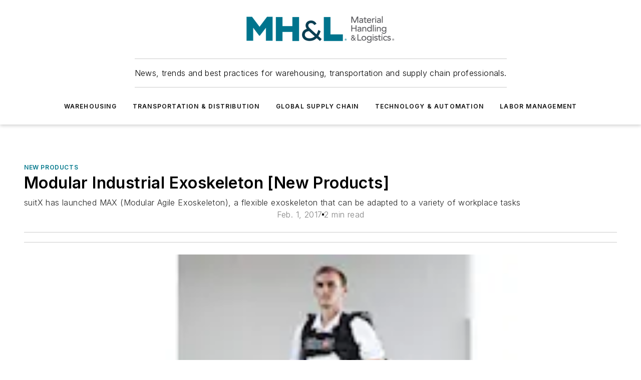

--- FILE ---
content_type: text/html;charset=utf-8
request_url: https://www.mhlnews.com/new-products/article/22052758/modular-industrial-exoskeleton-new-products
body_size: 60230
content:
<!DOCTYPE html><html  lang="en"><head><meta charset="utf-8"><meta name="viewport" content="width=device-width, initial-scale=1, shrink-to-fit=no"><script type="text/javascript" src="/ruxitagentjs_ICA7NVfqrux_10327251022105625.js" data-dtconfig="rid=RID_843332853|rpid=1961224654|domain=mhlnews.com|reportUrl=/rb_bf25051xng|app=ea7c4b59f27d43eb|cuc=ll64881i|owasp=1|mel=100000|expw=1|featureHash=ICA7NVfqrux|dpvc=1|lastModification=1765214479370|tp=500,50,0|rdnt=1|uxrgce=1|srbbv=2|agentUri=/ruxitagentjs_ICA7NVfqrux_10327251022105625.js"></script><script type="importmap">{"imports":{"#entry":"/_nuxt/DQciwgEn.js"}}</script><title>Modular Industrial Exoskeleton [New Products] | MHL News</title><link href="https://fonts.gstatic.com" rel="preconnect"><link href="https://cdn.cookielaw.org" rel="preconnect"><link href="https://gemenon.graphql.aspire-ebm.com" rel="preconnect"><style type="text/css">
            :root {
              --spacing-unit: 6px;
--spacing: 48px;
--color-line: #CDCDCD;
--color-primary-main: #00778B;
--color-primary-container: #00a1bc;
--color-on-primary-container: #00414c;
--color-secondary-main: #003E51;
--color-secondary-container: #e4f1f7;
--color-on-secondary-container: #001014;
--color-black: #0d0d0d;
--color-white: #ffffff;
--color-grey: #b2c3ce;
--color-light-grey: #e0e0e0;
--primary-font-family: Inter;
--site-max-width: 1300px;
            }
          </style><style>@media (max-width:760px){.mobile-hidden{display:none!important}}.admin-layout a{color:#3867a6}.admin-layout .vs__dropdown-toggle{background:#fff;border:1px solid #9da4b0}.ebm-layout{overflow-anchor:none;width:100%}</style><style>@media (max-width:760px){.mobile-hidden[data-v-45fa8452]{display:none!important}}.admin-layout a[data-v-45fa8452]{color:#3867a6}.admin-layout .vs__dropdown-toggle[data-v-45fa8452]{background:#fff;border:1px solid #9da4b0}.ebm-page[data-v-45fa8452]{display:flex;flex-direction:column;font-family:Arial}.ebm-page .hasToolbar[data-v-45fa8452]{max-width:calc(100% - 49px)}.ebm-page__layout[data-v-45fa8452]{z-index:2}.ebm-page__layout[data-v-45fa8452],.ebm-page__page[data-v-45fa8452]{flex:1;pointer-events:none;position:relative}.ebm-page__page[data-v-45fa8452]{display:flex;flex-direction:column;z-index:1}.ebm-page__main[data-v-45fa8452]{flex:1;margin:auto;width:100%}.ebm-page__content[data-v-45fa8452]{padding:0;pointer-events:all}@media (min-width:600px){.ebm-page__content[data-v-45fa8452]{padding:"0 10px"}}.ebm-page__reskin-background[data-v-45fa8452]{background-position:top;background-repeat:no-repeat;background-size:cover;height:100%;left:0;overflow:hidden;position:fixed;top:0;width:100%;z-index:0}.ebm-page__reskin-ad[data-v-45fa8452]{padding:1.5rem 0;position:relative;text-align:center;z-index:1}.ebm-page__siteskin-ad[data-v-45fa8452]{margin-top:24px;pointer-events:all;position:fixed;transition:all 125ms;z-index:100}.ebm-page__siteskin-ad__left[data-v-45fa8452]{right:50%}@media (max-width:1636px){.ebm-page__siteskin-ad__left[data-v-45fa8452]{display:none}}.ebm-page__siteskin-ad__right[data-v-45fa8452]{left:50%}@media (max-width:1636px){.ebm-page__siteskin-ad__right[data-v-45fa8452]{display:none}}.ebm-page .ebm-page__primary[data-v-45fa8452]{margin-top:0}.ebm-page .page-content-wrapper[data-v-45fa8452]{margin:auto;width:100%}.ebm-page .load-more[data-v-45fa8452]{padding:10px 0;pointer-events:all;text-align:center;width:100%}.ebm-page .load-more[data-v-45fa8452]>*{margin:auto;padding:0 5px}.ebm-page .load-more .label[data-v-45fa8452]{display:flex;flex-direction:row}.ebm-page .load-more .label[data-v-45fa8452]>*{margin:0 5px}.ebm-page .footer[data-v-45fa8452]{position:relative}.ebm-page .ebm-page__primary[data-v-45fa8452]{margin-top:calc(var(--spacing)/2)}.ebm-page .ebm-page__content[data-v-45fa8452]{display:flex;flex-direction:column;gap:var(--spacing);margin:0!important}.ebm-page .ebm-page__content[data-v-45fa8452]>*{position:relative}.ebm-page .ebm-page__content[data-v-45fa8452]>:after{background-color:var(--color-line);bottom:auto;bottom:calc(var(--spacing)*-.5*1);content:"";height:1px;left:0;position:absolute;right:0}.ebm-page .ebm-page__content[data-v-45fa8452]>:last-child:after{display:none}.ebm-page .page-content-wrapper[data-v-45fa8452]{display:flex;flex-direction:column;gap:var(--spacing);max-width:var(--site-max-width);padding:0 calc(var(--spacing)/2)}@media (min-width:800px){.ebm-page .page-content-wrapper[data-v-45fa8452]{padding:0 var(--spacing)}}.ebm-page .page-content-wrapper[data-v-45fa8452]>*{position:relative}.ebm-page .page-content-wrapper[data-v-45fa8452]>:after{background-color:var(--color-line);bottom:auto;bottom:calc(var(--spacing)*-.5*1);content:"";height:1px;left:0;position:absolute;right:0}.ebm-page .page-content-wrapper[data-v-45fa8452]>:last-child:after{display:none}.ebm-page .load-more[data-v-45fa8452]{padding:0}.ebm-page .secondary-pages .page-content-wrapper[data-v-45fa8452],.ebm-page.full-width .page-content-wrapper[data-v-45fa8452]{max-width:100%!important;padding:0!important}.ebm-page .secondary-pages .ebm-page__primary[data-v-45fa8452],.ebm-page.full-width .ebm-page__primary[data-v-45fa8452]{margin-top:0!important}@media print{.ebm-page__page[data-v-45fa8452]{display:block}}</style><style>@media (max-width:760px){.mobile-hidden[data-v-06639cce]{display:none!important}}.admin-layout a[data-v-06639cce]{color:#3867a6}.admin-layout .vs__dropdown-toggle[data-v-06639cce]{background:#fff;border:1px solid #9da4b0}#header-leaderboard-ad[data-v-06639cce]{align-items:center;display:flex;justify-content:center;padding:1rem}</style><style>html{scroll-padding-top:calc(var(--header-height) + 16px)}</style><style>@media (max-width:760px){.mobile-hidden[data-v-b96d99b2]{display:none!important}}.admin-layout a[data-v-b96d99b2]{color:#3867a6}.admin-layout .vs__dropdown-toggle[data-v-b96d99b2]{background:#fff;border:1px solid #9da4b0}header[data-v-b96d99b2]{bottom:0;margin:auto;position:sticky;top:0;transition:top .5s cubic-bezier(.645,.045,.355,1);z-index:50}header .reskin-ad[data-v-b96d99b2]{padding:1.5rem 0;text-align:center}.navbar[data-v-b96d99b2]{background-color:#fff;box-shadow:0 3px 6px #00000029;left:0;opacity:1;padding-bottom:2rem;padding-top:2rem;right:0}.navbar .content[data-v-b96d99b2]{margin:auto;max-width:var(--site-max-width);padding:0 calc(var(--spacing)/2)}@media (min-width:800px){.navbar .content[data-v-b96d99b2]{padding:0 var(--spacing)}}.top-navbar[data-v-b96d99b2]{align-items:center;display:flex;justify-content:space-between}@media (max-width:900px){.logo[data-v-b96d99b2]{flex-grow:1}.logo img[data-v-b96d99b2]{max-width:180px}}@media (max-width:450px){.logo img[data-v-b96d99b2]{max-width:140px}}@media (max-width:370px){.logo img[data-v-b96d99b2]{max-width:120px}}@media (max-width:350px){.logo img[data-v-b96d99b2]{max-width:100px}}.bottom-navbar[data-v-b96d99b2]{max-height:100px;overflow:visible;transition:all .15s cubic-bezier(.86,0,.07,1)}.bottom-navbar.hidden[data-v-b96d99b2]{max-height:0;overflow:hidden;transform:scale(0)}.actions[data-v-b96d99b2]{align-items:center;-moz-column-gap:.5rem;column-gap:.5rem;display:flex;flex-basis:0;flex-grow:1}@media (max-width:900px){.actions[data-v-b96d99b2]{flex-basis:auto;flex-grow:0}}.actions.left[data-v-b96d99b2]{justify-content:left}.actions.right[data-v-b96d99b2]{-moz-column-gap:0;column-gap:0;justify-content:right}.actions .login-container[data-v-b96d99b2]{display:flex;gap:16px}@media (max-width:900px){.actions .login-container[data-v-b96d99b2]{gap:8px}}@media (max-width:450px){.actions .login-container[data-v-b96d99b2]{gap:4px}}@media (max-width:900px){.search-icon[data-v-b96d99b2]{display:none}}.cta[data-v-b96d99b2]{border-bottom:1px solid var(--color-line);border-top:1px solid var(--color-line);margin:1.5rem auto auto;width:-moz-fit-content;width:fit-content}@media (max-width:900px){.cta[data-v-b96d99b2]{display:none}}.sub-menu[data-v-b96d99b2]{align-items:center;display:flex;justify-content:center;list-style:none;margin-top:1.5rem;padding:0;white-space:nowrap}@media (max-width:1000px){.sub-menu[data-v-b96d99b2]{display:none}}.sub-menu-item[data-v-b96d99b2]{margin-left:1rem;margin-right:1rem}.menu-item[data-v-b96d99b2],.sub-menu-link[data-v-b96d99b2]{color:var(--color-black);font-size:.75rem;font-weight:600;letter-spacing:.1em;text-transform:uppercase}.popover-menu[data-v-b96d99b2]{align-items:flex-start;background-color:#fff;box-shadow:0 3px 6px #00000029;display:flex;flex-direction:column;justify-content:left;padding:1.5rem;text-align:left;width:200px}.popover-menu .menu-item[data-v-b96d99b2]{align-items:center;display:flex;margin-bottom:1rem}.popover-menu .menu-item .icon[data-v-b96d99b2]{margin-right:1rem}</style><style>@media (max-width:760px){.mobile-hidden{display:none!important}}.admin-layout a{color:#3867a6}.admin-layout .vs__dropdown-toggle{background:#fff;border:1px solid #9da4b0}.ebm-icon{cursor:pointer}.ebm-icon .tooltip-wrapper{display:block}.ebm-icon.disabled{cursor:not-allowed}.ebm-icon.arrowUp{margin-top:3px}.ebm-icon.arrowDown{margin-top:-5px;transform:rotate(180deg)}.ebm-icon.loading{animation-duration:2s;animation-iteration-count:infinite;animation-name:spin;animation-timing-function:linear}.ebm-icon.label{align-items:center;display:flex;flex-direction:column;font-size:.8em;justify-content:center;padding:0 5px}@keyframes spin{0%{transform:rotate(0)}to{transform:rotate(1turn)}}.ebm-icon .icon,.ebm-icon svg{display:block}</style><style>@media (max-width:760px){.mobile-hidden{display:none!important}}.admin-layout a{color:#3867a6}.admin-layout .vs__dropdown-toggle{background:#fff;border:1px solid #9da4b0}.ebm-mega-menu{background-color:var(--color-black);color:#fff;container-type:inline-size;display:none;height:100%;left:0;opacity:0;overflow:auto;position:fixed;text-align:center;top:0;transition-behavior:allow-discrete;transition-duration:.3s;transition-property:overlay display opacity;width:100%}.ebm-mega-menu.cms-user-logged-in{left:49px;width:calc(100% - 49px)}.ebm-mega-menu.open{display:block;opacity:1}@starting-style{.ebm-mega-menu.open{opacity:0}}@container (max-width: 750px){.ebm-mega-menu .mega-menu-header{display:flex}}.ebm-mega-menu .mega-menu-header .icon{margin-left:30px;margin-top:40px;width:24px}.ebm-mega-menu .mega-menu-header .logo{height:35px;max-width:100%}@container (min-width: 750px){.ebm-mega-menu .mega-menu-header .logo{height:50px;margin-bottom:30px}}@container (max-width: 750px){.ebm-mega-menu .mega-menu-header .logo{margin-top:20px}.ebm-mega-menu .mega-menu-header .logo img{height:auto;margin-left:5px;max-width:140px}}.ebm-mega-menu .mega-menu-container{margin:auto}@container (min-width: 750px){.ebm-mega-menu .mega-menu-container{max-width:850px;width:100%}}.ebm-mega-menu .mega-menu-container .search-field{padding-bottom:50px}@container (max-width: 900px){.ebm-mega-menu .mega-menu-container .search-field{margin-left:calc(var(--spacing)/2);margin-right:calc(var(--spacing)/2)}}.ebm-mega-menu .mega-menu-container .nav-links{display:grid;gap:calc(var(--spacing)/2);grid-template-columns:1fr;position:relative}.ebm-mega-menu .mega-menu-container .nav-links:after{background-color:var(--color-line);bottom:auto;bottom:calc(var(--spacing)*-.5*1);content:"";height:1px;left:0;position:absolute;right:0}.ebm-mega-menu .mega-menu-container .nav-links:last-child:after{display:none}@container (max-width: 900px){.ebm-mega-menu .mega-menu-container .nav-links{margin-left:calc(var(--spacing)/2);margin-right:calc(var(--spacing)/2)}}@container (min-width: 750px){.ebm-mega-menu .mega-menu-container .nav-links{gap:calc(var(--spacing)*2);grid-template-columns:1fr 1fr 1fr;padding-bottom:var(--spacing)}}.ebm-mega-menu .mega-menu-container .nav-links .section{display:flex;flex-direction:column;font-weight:400;list-style:none;text-align:center}@container (max-width: 750px){.ebm-mega-menu .mega-menu-container .nav-links .section{gap:5px;padding-top:30px;position:relative}.ebm-mega-menu .mega-menu-container .nav-links .section:after{background-color:var(--color-line);bottom:auto;bottom:calc(var(--spacing)*-.5*1);content:"";height:1px;left:0;position:absolute;right:0}.ebm-mega-menu .mega-menu-container .nav-links .section:last-child:after{display:none}.ebm-mega-menu .mega-menu-container .nav-links .section:first-child{padding-top:15px}}@container (min-width: 750px){.ebm-mega-menu .mega-menu-container .nav-links .section{border-bottom:none;font-size:1.25rem;gap:16px;position:relative;text-align:left}.ebm-mega-menu .mega-menu-container .nav-links .section:after{background-color:var(--color-line);bottom:0;content:"";height:100%;left:auto;position:absolute;right:calc(var(--spacing)*-.5*2);top:0;width:1px}.ebm-mega-menu .mega-menu-container .nav-links .section:last-child:after{display:none}}.ebm-mega-menu .mega-menu-container .nav-links .section a{color:#fff}.ebm-mega-menu .mega-menu-container .nav-links .section .title{font-size:.75rem;font-weight:400;text-transform:uppercase}.ebm-mega-menu .mega-menu-container .affiliate-links{display:flex;justify-content:center;margin-top:var(--spacing);padding:calc(var(--spacing)*.5);position:relative}.ebm-mega-menu .mega-menu-container .affiliate-links:after{background-color:var(--color-line);bottom:auto;bottom:calc(var(--spacing)*-.5*1);content:"";height:1px;left:0;position:absolute;right:0}.ebm-mega-menu .mega-menu-container .affiliate-links:last-child:after{display:none}.ebm-mega-menu .mega-menu-container .affiliate-links .ebm-affiliated-brands-direction{flex-direction:column;gap:calc(var(--spacing)*.5)}.ebm-mega-menu .mega-menu-container .social-links{align-items:center;display:flex;flex-direction:column;font-size:.75rem;justify-content:center;margin-top:var(--spacing);padding:calc(var(--spacing)*.5);text-transform:uppercase}.ebm-mega-menu .mega-menu-container .social-links .socials{gap:16px;margin:16px 16px 24px}</style><style>@media (max-width:760px){.mobile-hidden{display:none!important}}.admin-layout a{color:#3867a6}.admin-layout .vs__dropdown-toggle{background:#fff;border:1px solid #9da4b0}.ebm-search-field{container-type:inline-size;position:relative}.ebm-search-field .input{padding:10px 0;position:relative;width:100%}.ebm-search-field .input .icon{bottom:0;height:24px;margin:auto;position:absolute;right:.5rem;top:0}.ebm-search-field .input .clear-icon{bottom:0;height:24px;margin:auto;position:absolute;right:2.5rem;top:0}.ebm-search-field .input input{background-color:var(--c4e26338);border:1px solid var(--7798abdd);border-radius:5px;color:var(--0c12ecfc);font-size:1em;padding:1rem 8px 1rem 20px;width:100%}.ebm-search-field .sponsor-container{align-items:center;display:flex;font-size:.5rem;gap:5px;height:24px;margin:auto;position:absolute;right:10%;top:20%}@container (max-width: 750px){.ebm-search-field .sponsor-container{justify-content:flex-end;padding:10px 15px 0 0;position:static}}.ebm-search-field input[type=search]::-webkit-search-cancel-button,.ebm-search-field input[type=search]::-webkit-search-decoration{-webkit-appearance:none;appearance:none}</style><style>@media (max-width:760px){.mobile-hidden[data-v-3823c912]{display:none!important}}.admin-layout a[data-v-3823c912]{color:#3867a6}.admin-layout .vs__dropdown-toggle[data-v-3823c912]{background:#fff;border:1px solid #9da4b0}.ebm-affiliated-brands[data-v-3823c912]{display:flex;flex-direction:row;font-size:.75rem}.ebm-affiliated-brands__label[data-v-3823c912]{display:block;padding:0 calc(var(--spacing)/2)}.ebm-affiliated-brands__links[data-v-3823c912]{display:flex;flex-direction:row;flex-wrap:wrap;justify-content:center}.ebm-affiliated-brands__links>div[data-v-3823c912]{padding:0 calc(var(--spacing)/4)}.ebm-affiliated-brands__links>div a[data-v-3823c912]{color:var(--link-color);font-weight:600}</style><style>@media (max-width:760px){.mobile-hidden[data-v-8e92f456]{display:none!important}}.admin-layout a[data-v-8e92f456]{color:#3867a6}.admin-layout .vs__dropdown-toggle[data-v-8e92f456]{background:#fff;border:1px solid #9da4b0}.ebm-socials[data-v-8e92f456]{display:flex;flex-wrap:wrap}.ebm-socials__icon[data-v-8e92f456]{cursor:pointer;margin-right:7px;text-decoration:none}.ebm-socials .text[data-v-8e92f456]{height:0;overflow:hidden;text-indent:-9999px}</style><style>@media (max-width:760px){.mobile-hidden{display:none!important}}.admin-layout a{color:#3867a6}.admin-layout .vs__dropdown-toggle{background:#fff;border:1px solid #9da4b0}.ebm-ad-target__outer{display:flex;height:auto;justify-content:center;max-width:100%;width:100%}.ebm-ad-target__inner{align-items:center;display:flex}.ebm-ad-target img{max-width:100%}.ebm-ad-target iframe{box-shadow:0 .125rem .25rem #00000013}</style><style>@media (max-width:760px){.mobile-hidden[data-v-4c12f864]{display:none!important}}.admin-layout a[data-v-4c12f864]{color:#3867a6}.admin-layout .vs__dropdown-toggle[data-v-4c12f864]{background:#fff;border:1px solid #9da4b0}#sticky-bottom-ad[data-v-4c12f864]{align-items:center;background:#000000bf;display:flex;justify-content:center;left:0;padding:8px;position:fixed;right:0;z-index:999}#sticky-bottom-ad .close-button[data-v-4c12f864]{background:none;border:0;color:#fff;cursor:pointer;font-weight:900;margin:8px;position:absolute;right:0;top:0}.slide-up-enter[data-v-4c12f864],.slide-up-leave-to[data-v-4c12f864]{opacity:0;transform:translateY(200px)}.slide-up-enter-active[data-v-4c12f864]{transition:all .25s ease-out}.slide-up-leave-active[data-v-4c12f864]{transition:all .25s ease-in}</style><style>@media (max-width:760px){.mobile-hidden[data-v-0622f0e1]{display:none!important}}.admin-layout a[data-v-0622f0e1]{color:#3867a6}.admin-layout .vs__dropdown-toggle[data-v-0622f0e1]{background:#fff;border:1px solid #9da4b0}.grid[data-v-0622f0e1]{container-type:inline-size;margin:auto}.grid .grid-row[data-v-0622f0e1]{position:relative}.grid .grid-row[data-v-0622f0e1]:after{background-color:var(--color-line);bottom:auto;bottom:calc(var(--spacing)*-.5*1);content:"";height:1px;left:0;position:absolute;right:0}.grid .grid-row.hide-bottom-border[data-v-0622f0e1]:after,.grid .grid-row[data-v-0622f0e1]:last-child:after{display:none}@container (width >= 750px){.grid .grid-row.mobile-only[data-v-0622f0e1]{display:none}}@container (width < 750px){.grid .grid-row.exclude-mobile[data-v-0622f0e1]{display:none}}</style><style>@media (max-width:760px){.mobile-hidden[data-v-840eddae]{display:none!important}}.admin-layout a[data-v-840eddae]{color:#3867a6}.admin-layout .vs__dropdown-toggle[data-v-840eddae]{background:#fff;border:1px solid #9da4b0}.web-row[data-v-840eddae]{container-type:inline-size}.web-row .row[data-v-840eddae]{--col-size:calc(50% - var(--spacing)*1/2);display:grid;padding-bottom:0ver;padding-top:0;width:100%}@media (min-width:750px){.web-row .row[data-v-840eddae]{padding-left:0;padding-right:0}}@media (min-width:500px){.web-row .row.restricted[data-v-840eddae]{margin:auto;max-width:66%}}.web-row .row .column-wrapper[data-v-840eddae]{display:flex;order:0;width:100%}.web-row .row.largest_first.layout1_2 .column-wrapper[data-v-840eddae]:nth-child(2),.web-row .row.largest_first.layout1_2_1 .column-wrapper[data-v-840eddae]:nth-child(2),.web-row .row.largest_first.layout1_3 .column-wrapper[data-v-840eddae]:nth-child(2){order:-1}@container (min-width: 750px){.web-row .row.layout1_1[data-v-840eddae]{display:grid;grid-template-columns:minmax(0,1fr) minmax(0,1fr)}.web-row .row.layout1_1 .column-wrapper[data-v-840eddae]{position:relative}.web-row .row.layout1_1 .column-wrapper[data-v-840eddae]:after{background-color:var(--color-line);bottom:0;content:"";height:100%;left:auto;position:absolute;right:calc(var(--spacing)*-.5*1);top:0;width:1px}.web-row .row.layout1_1 .column-wrapper[data-v-840eddae]:last-child:after{display:none}.web-row .row.layout1_2[data-v-840eddae]{display:grid;grid-template-columns:minmax(0,var(--col-size)) minmax(0,var(--col-size))}.web-row .row.layout1_2 .column-wrapper[data-v-840eddae]{position:relative}.web-row .row.layout1_2 .column-wrapper[data-v-840eddae]:after{background-color:var(--color-line);bottom:0;content:"";height:100%;left:auto;position:absolute;right:calc(var(--spacing)*-.5*1);top:0;width:1px}.web-row .row.layout1_2 .column-wrapper[data-v-840eddae]:last-child:after{display:none}.web-row .row.layout1_2 .column-wrapper[data-v-840eddae]:nth-child(2){order:0!important}}@container (min-width: 1050px){.web-row .row.layout1_2[data-v-840eddae]{--col-size:calc(33.33333% - var(--spacing)*2/3);grid-template-columns:var(--col-size) calc(var(--col-size)*2 + var(--spacing))}}@container (min-width: 750px){.web-row .row.layout2_1[data-v-840eddae]{display:grid;grid-template-columns:minmax(0,var(--col-size)) minmax(0,var(--col-size))}.web-row .row.layout2_1 .column-wrapper[data-v-840eddae]{position:relative}.web-row .row.layout2_1 .column-wrapper[data-v-840eddae]:after{background-color:var(--color-line);bottom:0;content:"";height:100%;left:auto;position:absolute;right:calc(var(--spacing)*-.5*1);top:0;width:1px}.web-row .row.layout2_1 .column-wrapper[data-v-840eddae]:last-child:after{display:none}}@container (min-width: 1050px){.web-row .row.layout2_1[data-v-840eddae]{--col-size:calc(33.33333% - var(--spacing)*2/3);grid-template-columns:calc(var(--col-size)*2 + var(--spacing)) var(--col-size)}}@container (min-width: 1100px){.web-row .row.layout1_1_1[data-v-840eddae]{--col-size:calc(33.33333% - var(--spacing)*2/3);display:grid;grid-template-columns:minmax(0,var(--col-size)) minmax(0,var(--col-size)) minmax(0,var(--col-size))}.web-row .row.layout1_1_1 .column-wrapper[data-v-840eddae]{position:relative}.web-row .row.layout1_1_1 .column-wrapper[data-v-840eddae]:after{background-color:var(--color-line);bottom:0;content:"";height:100%;left:auto;position:absolute;right:calc(var(--spacing)*-.5*1);top:0;width:1px}.web-row .row.layout1_1_1 .column-wrapper[data-v-840eddae]:last-child:after{display:none}}</style><style>@media (max-width:760px){.mobile-hidden{display:none!important}}.admin-layout a{color:#3867a6}.admin-layout .vs__dropdown-toggle{background:#fff;border:1px solid #9da4b0}.web-grid-title{align-items:center;container-type:inline-size;font-family:var(--primary-font-family);margin-bottom:calc(var(--spacing)/2);max-width:100%;width:100%}.web-grid-title .title{display:flex;flex:1 0 auto;font-size:1.9rem;font-weight:600;gap:var(--spacing-unit);letter-spacing:-.01em;line-height:40px;max-width:100%;overflow:hidden;text-overflow:ellipsis}.web-grid-title .title .grid-title-image-icon{height:23px;margin-top:8px}.web-grid-title.has-link .title{max-width:calc(100% - 100px)}.web-grid-title .divider{background-color:var(--color-line);height:1px;width:100%}.web-grid-title .view-more{color:var(--color-primary-main);cursor:primary;flex:0 1 auto;font-size:.75rem;font-weight:600;letter-spacing:.05em;line-height:18px;text-transform:uppercase;white-space:nowrap}@container (max-width: 500px){.web-grid-title .view-more{display:none}}.web-grid-title.primary{display:flex;gap:5px}.web-grid-title.primary .topbar,.web-grid-title.secondary .divider,.web-grid-title.secondary .view-more{display:none}.web-grid-title.secondary .topbar{background-color:var(--color-primary-main);height:8px;margin-bottom:calc(var(--spacing)/3);width:80px}</style><style>@media (max-width:760px){.mobile-hidden[data-v-2e2a3563]{display:none!important}}.admin-layout a[data-v-2e2a3563]{color:#3867a6}.admin-layout .vs__dropdown-toggle[data-v-2e2a3563]{background:#fff;border:1px solid #9da4b0}.column[data-v-2e2a3563]{align-items:stretch;display:flex;flex-wrap:wrap;height:100%;position:relative}.column[data-v-2e2a3563],.column .standard-blocks[data-v-2e2a3563],.column .sticky-blocks[data-v-2e2a3563]{width:100%}.column.block-align-center[data-v-2e2a3563]{align-items:center;justify-content:center}.column.block-align-top[data-v-2e2a3563]{align-items:top;flex-direction:column}.column.block-align-sticky[data-v-2e2a3563]{align-items:start;display:block;justify-content:center}.column.block-align-equalize[data-v-2e2a3563]{align-items:stretch}.column .sticky-blocks.has-standard[data-v-2e2a3563]{margin-top:var(--spacing)}.column .block-wrapper[data-v-2e2a3563]{max-width:100%;position:relative}.column .block-wrapper[data-v-2e2a3563]:after{background-color:var(--color-line);bottom:auto;bottom:calc(var(--spacing)*-.5*1);content:"";height:1px;left:0;position:absolute;right:0}.column .block-wrapper.hide-bottom-border[data-v-2e2a3563]:after,.column .block-wrapper[data-v-2e2a3563]:last-child:after,.column .standard-blocks:not(.has-sticky) .block-wrapper[data-v-2e2a3563]:last-child:after,.column .sticky-blocks .block-wrapper[data-v-2e2a3563]:last-child:after{display:none}@media print{.column[data-v-2e2a3563]{height:auto}}</style><style>@media (max-width:760px){.mobile-hidden[data-v-a4efc542]{display:none!important}}.admin-layout a[data-v-a4efc542]{color:#3867a6}.admin-layout .vs__dropdown-toggle[data-v-a4efc542]{background:#fff;border:1px solid #9da4b0}.block[data-v-a4efc542]{display:flex;flex-direction:column;overflow:visible;width:100%}.block .block-title[data-v-a4efc542]{margin-bottom:calc(var(--spacing)/2)}.block .above-cta[data-v-a4efc542]{height:100%}.block .title[data-v-a4efc542]{font-size:1rem;line-height:1rem;text-transform:uppercase}.block .title a[data-v-a4efc542]{color:inherit;text-decoration:none}.block .title a[data-v-a4efc542]:hover{text-decoration:underline}.block .title template[data-v-a4efc542]{display:inline-block}.block .content[data-v-a4efc542]{display:flex;width:100%}.block .cta[data-v-a4efc542]{align-items:center;display:flex;flex-direction:column;font-size:1rem;gap:calc(var(--spacing)/2);justify-content:space-between}@container (width > 500px){.block .cta[data-v-a4efc542]{flex-direction:row}}</style><style>@media (max-width:760px){.mobile-hidden[data-v-3dec0756]{display:none!important}}.admin-layout a[data-v-3dec0756]{color:#3867a6}.admin-layout .vs__dropdown-toggle[data-v-3dec0756]{background:#fff;border:1px solid #9da4b0}.ebm-button-wrapper[data-v-3dec0756]{display:inline-block}.ebm-button-wrapper .ebm-button[data-v-3dec0756]{border:1px solid;border-radius:.1rem;cursor:pointer;display:block;font-weight:600;outline:none;text-transform:uppercase;width:100%}.ebm-button-wrapper .ebm-button .content[data-v-3dec0756]{align-items:center;display:flex;gap:var(--spacing-unit);justify-content:center}.ebm-button-wrapper .ebm-button .content.icon-right[data-v-3dec0756]{flex-direction:row-reverse}.ebm-button-wrapper .ebm-button[data-v-3dec0756]:focus,.ebm-button-wrapper .ebm-button[data-v-3dec0756]:hover{box-shadow:0 0 .1rem #3e5d8580;filter:contrast(125%)}.ebm-button-wrapper .ebm-button[data-v-3dec0756]:active{box-shadow:0 0 .3rem #1c417280}.ebm-button-wrapper .ebm-button[data-v-3dec0756]:active:after{height:200px;width:200px}.ebm-button-wrapper .ebm-button--small[data-v-3dec0756]{font-size:.75rem;padding:.2rem .4rem}.ebm-button-wrapper .ebm-button--medium[data-v-3dec0756]{font-size:.75rem;padding:.3rem .6rem}.ebm-button-wrapper .ebm-button--large[data-v-3dec0756]{font-size:.75rem;line-height:1.25rem;padding:.5rem 1rem}@media (max-width:450px){.ebm-button-wrapper .ebm-button--large[data-v-3dec0756]{padding:.5rem}}.ebm-button-wrapper .ebm-button--fullWidth[data-v-3dec0756]{font-size:1.15rem;margin:0 auto;padding:.5rem 1rem;width:100%}.ebm-button-wrapper.primary .ebm-button[data-v-3dec0756],.ebm-button-wrapper.solid .ebm-button[data-v-3dec0756]{background-color:var(--button-accent-color);border-color:var(--button-accent-color);color:var(--button-text-color)}.ebm-button-wrapper.primary .ebm-button[data-v-3dec0756]:hover,.ebm-button-wrapper.solid .ebm-button[data-v-3dec0756]:hover{text-decoration:underline}.ebm-button-wrapper.hollow .ebm-button[data-v-3dec0756]{background-color:transparent;background-color:#fff;border:1px solid var(--button-accent-color);color:var(--button-accent-color)}.ebm-button-wrapper.hollow .ebm-button[data-v-3dec0756]:hover{text-decoration:underline}.ebm-button-wrapper.borderless .ebm-button[data-v-3dec0756]{background-color:transparent;border-color:transparent;color:var(--button-accent-color)}.ebm-button-wrapper.borderless .ebm-button[data-v-3dec0756]:hover{background-color:var(--button-accent-color);color:#fff;text-decoration:underline}.ebm-button-wrapper .ebm-button[data-v-3dec0756]{transition:all .15s ease-in-out}</style><style>@media (max-width:760px){.mobile-hidden{display:none!important}}.admin-layout a{color:#3867a6}.admin-layout .vs__dropdown-toggle{background:#fff;border:1px solid #9da4b0}.web-footer-new{display:flex;font-size:1rem;font-weight:400;justify-content:center;padding-bottom:calc(var(--spacing)/2);pointer-events:all;width:100%}.web-footer-new a{color:var(--link-color)}.web-footer-new .container{display:flex;justify-content:center;width:100%}.web-footer-new .container .container-wrapper{display:flex;flex-direction:column;gap:var(--spacing);width:100%}@media (min-width:800px){.web-footer-new .container{flex-direction:row}}.web-footer-new .container .row{position:relative;width:100%}.web-footer-new .container .row:after{background-color:var(--color-line);bottom:auto;bottom:calc(var(--spacing)*-.5*1);content:"";height:1px;left:0;position:absolute;right:0}.web-footer-new .container .row:last-child:after{display:none}.web-footer-new .container .row.full-width{justify-items:center}.web-footer-new .container .column-wrapper{display:grid;gap:var(--spacing);grid-template-columns:1fr}.web-footer-new .container .column-wrapper.full-width{max-width:var(--site-max-width)!important;padding:0 calc(var(--spacing)*1.5);width:100%}.web-footer-new .container .column-wrapper .col{align-items:center;display:flex;flex-direction:column;gap:calc(var(--spacing)/4);justify-content:center;margin:0 auto;max-width:80%;position:relative;text-align:center}.web-footer-new .container .column-wrapper .col:after{background-color:var(--color-line);bottom:auto;bottom:calc(var(--spacing)*-.5*1);content:"";height:1px;left:0;position:absolute;right:0}.web-footer-new .container .column-wrapper .col:last-child:after{display:none}.web-footer-new .container .column-wrapper .col.valign-middle{align-self:center}@media (min-width:800px){.web-footer-new .container .column-wrapper{align-items:start;gap:var(--spacing)}.web-footer-new .container .column-wrapper.cols1_1_1{grid-template-columns:1fr 1fr 1fr}.web-footer-new .container .column-wrapper.cols1_1{grid-template-columns:1fr 1fr}.web-footer-new .container .column-wrapper .col{align-items:start;max-width:100%;position:relative;text-align:left}.web-footer-new .container .column-wrapper .col:after{background-color:var(--color-line);bottom:0;content:"";height:100%;left:auto;position:absolute;right:calc(var(--spacing)*-.5*1);top:0;width:1px}.web-footer-new .container .column-wrapper .col:last-child:after{display:none}}.web-footer-new .corporatelogo{align-self:center;filter:brightness(0);height:auto;margin-right:var(--spacing-unit);width:100px}.web-footer-new .menu-copyright{align-items:center;display:flex;flex-direction:column;gap:calc(var(--spacing)/2)}.web-footer-new .menu-copyright.full-width{max-width:var(--site-max-width);padding:0 calc(var(--spacing)*1.5);width:100%}.web-footer-new .menu-copyright .links{display:flex;font-size:.75rem;gap:calc(var(--spacing)/4);list-style:none;margin:0;padding:0}.web-footer-new .menu-copyright .copyright{display:flex;flex-direction:row;flex-wrap:wrap;font-size:.8em;justify-content:center}@media (min-width:800px){.web-footer-new .menu-copyright{flex-direction:row;justify-content:space-between}}.web-footer-new .blocktitle{color:#000;font-size:1.1rem;font-weight:600;width:100%}.web-footer-new .web-affiliated-brands-direction{flex-direction:column}@media (min-width:800px){.web-footer-new .web-affiliated-brands-direction{flex-direction:row}}</style><style>@media (max-width:760px){.mobile-hidden{display:none!important}}.admin-layout a{color:#3867a6}.admin-layout .vs__dropdown-toggle{background:#fff;border:1px solid #9da4b0}.ebm-web-subscribe-wrapper{display:flex;flex-direction:column;height:100%;overflow:auto}.ebm-web-subscribe-content{height:100%;overflow:auto;padding:calc(var(--spacing)*.5) var(--spacing)}@container (max-width: 750px){.ebm-web-subscribe-content{padding-bottom:100%}}.ebm-web-subscribe-content .web-subscribe-header .web-subscribe-title{align-items:center;display:flex;gap:var(--spacing);justify-content:space-between;line-height:normal}.ebm-web-subscribe-content .web-subscribe-header .web-subscribe-title .close-button{align-items:center;cursor:pointer;display:flex;font-size:.75rem;font-weight:600;text-transform:uppercase}.ebm-web-subscribe-content .web-subscribe-header .web-subscribe-subtext{padding-bottom:var(--spacing)}.ebm-web-subscribe-content .web-subscribe-header .newsletter-items{display:grid;gap:10px;grid-template-columns:1fr 1fr}@container (max-width: 750px){.ebm-web-subscribe-content .web-subscribe-header .newsletter-items{grid-template-columns:1fr}}.ebm-web-subscribe-content .web-subscribe-header .newsletter-items .newsletter-item{border:1px solid var(--color-line);display:flex;flex-direction:row;flex-direction:column;gap:1rem;padding:1rem}.ebm-web-subscribe-content .web-subscribe-header .newsletter-items .newsletter-item .newsletter-title{display:flex;font-size:1.25rem;font-weight:600;justify-content:space-between;letter-spacing:-.01em;line-height:25px}.ebm-web-subscribe-content .web-subscribe-header .newsletter-items .newsletter-item .newsletter-description{font-size:1rem;font-weight:400;letter-spacing:.0125em;line-height:24px}.web-subscribe-footer{background-color:#fff;box-shadow:0 4px 16px #00000040;width:100%}.web-subscribe-footer .subscribe-footer-wrapper{padding:var(--spacing)!important}.web-subscribe-footer .subscribe-footer-wrapper .user-info-container{align-items:center;display:flex;justify-content:space-between;padding-bottom:calc(var(--spacing)*.5)}.web-subscribe-footer .subscribe-footer-wrapper .user-info-container .nl-user-info{align-items:center;display:flex;gap:10px}.web-subscribe-footer .subscribe-footer-wrapper .subscribe-login-container .nl-selected{font-size:1.25rem;font-weight:600;margin-bottom:10px}.web-subscribe-footer .subscribe-footer-wrapper .subscribe-login-container .form-fields-setup{display:flex;gap:calc(var(--spacing)*.125);padding-top:calc(var(--spacing)*.5)}@container (max-width: 1050px){.web-subscribe-footer .subscribe-footer-wrapper .subscribe-login-container .form-fields-setup{display:block}}.web-subscribe-footer .subscribe-footer-wrapper .subscribe-login-container .form-fields-setup .web-form-fields{z-index:100}.web-subscribe-footer .subscribe-footer-wrapper .subscribe-login-container .form-fields-setup .web-form-fields .field-label{font-size:.75rem}.web-subscribe-footer .subscribe-footer-wrapper .subscribe-login-container .form-fields-setup .form{display:flex;gap:calc(var(--spacing)*.125)}@container (max-width: 750px){.web-subscribe-footer .subscribe-footer-wrapper .subscribe-login-container .form-fields-setup .form{flex-direction:column;padding-bottom:calc(var(--spacing)*.5)}}.web-subscribe-footer .subscribe-footer-wrapper .subscribe-login-container .form-fields-setup .form .vs__dropdown-menu{max-height:8rem}@container (max-width: 750px){.web-subscribe-footer .subscribe-footer-wrapper .subscribe-login-container .form-fields-setup .form .vs__dropdown-menu{max-height:4rem}}.web-subscribe-footer .subscribe-footer-wrapper .subscribe-login-container .form-fields-setup .subscribe-button{margin-top:calc(var(--spacing)*.5);width:20%}@container (max-width: 1050px){.web-subscribe-footer .subscribe-footer-wrapper .subscribe-login-container .form-fields-setup .subscribe-button{width:100%}}.web-subscribe-footer .subscribe-footer-wrapper .subscribe-login-container .form-fields-setup .subscribe-button .ebm-button{height:3rem}.web-subscribe-footer .subscribe-footer-wrapper .subscribe-login-container .compliance-field{font-size:.75rem;line-height:18px;z-index:-1}.web-subscribe-footer .subscribe-footer-wrapper a{color:#000;text-decoration:underline}.web-subscribe-footer .subscribe-footer-wrapper .subscribe-consent{font-size:.75rem;letter-spacing:.025em;line-height:18px;padding:5px 0}.web-subscribe-footer .subscribe-footer-wrapper .account-check{padding-top:calc(var(--spacing)*.25)}</style><style>@media (max-width:760px){.mobile-hidden{display:none!important}}.admin-layout a{color:#3867a6}.admin-layout .vs__dropdown-toggle{background:#fff;border:1px solid #9da4b0}.ebm-web-pane{container-type:inline-size;height:100%;pointer-events:all;position:fixed;right:0;top:0;width:100%;z-index:100}.ebm-web-pane.hidden{pointer-events:none}.ebm-web-pane.hidden .web-pane-mask{opacity:0}.ebm-web-pane.hidden .contents{max-width:0}.ebm-web-pane .web-pane-mask{background-color:#000;display:table;height:100%;opacity:.8;padding:16px;transition:all .3s ease;width:100%}.ebm-web-pane .contents{background-color:#fff;bottom:0;max-width:1072px;position:absolute;right:0;top:0;transition:all .3s ease;width:100%}.ebm-web-pane .contents.cms-user-logged-in{width:calc(100% - 49px)}.ebm-web-pane .contents .close-icon{cursor:pointer;display:flex;justify-content:flex-end;margin:10px}</style><style>@media (max-width:760px){.mobile-hidden{display:none!important}}.admin-layout a{color:#3867a6}.admin-layout .vs__dropdown-toggle{background:#fff;border:1px solid #9da4b0}.gam-slot-builder{min-width:300px;width:100%}.gam-slot-builder iframe{max-width:100%;overflow:hidden}</style><style>@media (max-width:760px){.mobile-hidden{display:none!important}}.admin-layout a{color:#3867a6}.admin-layout .vs__dropdown-toggle{background:#fff;border:1px solid #9da4b0}.web-content-title-new{display:flex;flex-direction:column;gap:calc(var(--spacing));width:100%}.web-content-title-new>*{position:relative}.web-content-title-new>:after{background-color:var(--color-line);bottom:auto;bottom:calc(var(--spacing)*-.5*1);content:"";height:1px;left:0;position:absolute;right:0}.web-content-title-new>:last-child:after{display:none}.web-content-title-new .above-line{container-type:inline-size;display:flex;flex-direction:column;gap:calc(var(--spacing)/2)}.web-content-title-new .above-line .section-wrapper{display:flex;gap:calc(var(--spacing)/4)}.web-content-title-new .above-line .section-wrapper.center{margin-left:auto;margin-right:auto}.web-content-title-new .above-line .sponsored-label{color:var(--color-primary-main);font-size:.75rem;font-weight:600;letter-spacing:.05rem;text-transform:uppercase}.web-content-title-new .above-line .section{font-size:.75rem;font-weight:600;letter-spacing:.05em;text-transform:uppercase}.web-content-title-new .above-line .event-info{display:flex;flex-direction:column;font-size:.9rem;gap:calc(var(--spacing)/2)}.web-content-title-new .above-line .event-info .column{display:flex;flex-direction:column;font-size:.9rem;gap:calc(var(--spacing)/4);width:100%}.web-content-title-new .above-line .event-info .column .content{display:flex;gap:calc(var(--spacing)/4)}.web-content-title-new .above-line .event-info .column label{flex:0 0 80px;font-weight:600}.web-content-title-new .above-line .event-info>*{position:relative}.web-content-title-new .above-line .event-info>:after{background-color:var(--color-line);bottom:0;content:"";height:100%;left:auto;position:absolute;right:calc(var(--spacing)*-.5*1);top:0;width:1px}.web-content-title-new .above-line .event-info>:last-child:after{display:none}@container (min-width: 600px){.web-content-title-new .above-line .event-info{align-items:center;flex-direction:row;gap:calc(var(--spacing))}.web-content-title-new .above-line .event-info>*{position:relative}.web-content-title-new .above-line .event-info>:after{background-color:var(--color-line);bottom:0;content:"";height:100%;left:auto;position:absolute;right:calc(var(--spacing)*-.5*1);top:0;width:1px}.web-content-title-new .above-line .event-info>:last-child:after{display:none}.web-content-title-new .above-line .event-info .event-location{display:block}}.web-content-title-new .above-line .title-text{font-size:2rem;line-height:1.2}@container (width > 500px){.web-content-title-new .above-line .title-text{font-size:2.75rem}}.web-content-title-new .above-line .author-row{align-items:center;display:flex;flex-direction:column;gap:calc(var(--spacing)/3);justify-content:center}.web-content-title-new .above-line .author-row .all-authors{display:flex;gap:calc(var(--spacing)/3)}.web-content-title-new .above-line .author-row .date-read-time{align-items:center;display:flex;gap:calc(var(--spacing)/3)}.web-content-title-new .above-line .author-row .dot{align-items:center;grid-area:dot}.web-content-title-new .above-line .author-row .dot:after{background-color:#000;content:"";display:block;height:4px;width:4px}.web-content-title-new .above-line .author-row .dot.first{display:none}.web-content-title-new .above-line .author-row .date{grid-area:date}.web-content-title-new .above-line .author-row .read-time{grid-area:read-time}.web-content-title-new .above-line .author-row .date,.web-content-title-new .above-line .author-row .duration,.web-content-title-new .above-line .author-row .read-time{color:#000;opacity:.5}@container (width > 500px){.web-content-title-new .above-line .author-row{flex-direction:row}.web-content-title-new .above-line .author-row .dot.first{display:block}}@container (width > 700px){.web-content-title-new .above-line .author-row{justify-content:flex-start}}.web-content-title-new .above-line .teaser-text{color:#222;font-size:16px;padding-top:8px}@container (width > 500px){.web-content-title-new .above-line .teaser-text{font-size:17px}}@container (width > 700px){.web-content-title-new .above-line .teaser-text{font-size:18px}}@container (width > 1000px){.web-content-title-new .above-line .teaser-text{font-size:19px}}.web-content-title-new .above-line .podcast-series{align-items:center;color:var(--color-primary-main);display:flex;font-size:.85rem;font-weight:500;gap:6px;text-transform:uppercase}.web-content-title-new .below-line{align-items:center;display:flex;justify-content:space-between;width:100%}.web-content-title-new .below-line .print-favorite{display:flex;gap:calc(var(--spacing)/3);justify-content:flex-end}.web-content-title-new .image-wrapper{flex:1 0 auto;width:100%}.web-content-title-new .comment-count{align-items:center;cursor:pointer;display:flex;padding-left:8px}.web-content-title-new .comment-count .viafoura{align-items:center;background-color:transparent!important;display:flex;font-size:16px;font-weight:inherit;padding-left:4px}.web-content-title-new .event-location p{margin:0}.web-content-title-new .highlights h2{margin-bottom:24px}.web-content-title-new .highlights .text{font-size:18px}.web-content-title-new .highlights .text li{margin-bottom:16px}.web-content-title-new .highlights .text li:last-child{margin-bottom:0}.web-content-title-new .author-contributor,.web-content-title-new .company-link{color:#000;display:flex;flex-wrap:wrap}.web-content-title-new .author-contributor a,.web-content-title-new .company-link a{color:inherit!important;font-size:1rem;text-decoration:underline}.web-content-title-new .author-contributor .author{display:flex}.web-content-title-new.center{text-align:center}.web-content-title-new.center .breadcrumb{display:flex;justify-content:center}.web-content-title-new.center .author-row{justify-content:center}</style><style>@media (max-width:760px){.mobile-hidden[data-v-e69042fe]{display:none!important}}.admin-layout a[data-v-e69042fe]{color:#3867a6}.admin-layout .vs__dropdown-toggle[data-v-e69042fe]{background:#fff;border:1px solid #9da4b0}.ebm-share-list[data-v-e69042fe]{display:flex;gap:calc(var(--spacing)/3);list-style:none;overflow:hidden;padding:0;transition:.3s;width:100%}.ebm-share-list li[data-v-e69042fe]{margin:0;padding:0}.ebm-share-item[data-v-e69042fe]{border-radius:4px;cursor:pointer;margin:2px}</style><style>@media (max-width:760px){.mobile-hidden{display:none!important}}.admin-layout a{color:#3867a6}.admin-layout .vs__dropdown-toggle{background:#fff;border:1px solid #9da4b0}.ebm-content-teaser-image .view-gallery-btn{margin-top:8px}.ebm-content-teaser-image__link{cursor:pointer}.ebm-content-teaser-image__small{cursor:zoom-in}.ebm-content-teaser-image__large{align-items:center;background-color:#000c;cursor:zoom-out;display:flex;height:100%;left:0;padding:0 50px;position:fixed;top:0;transition:.3s;width:100%;z-index:50001}.ebm-content-teaser-image__large .large-image-wrapper{display:grid;height:90%;max-height:90vh}.ebm-content-teaser-image__large .large-image-wrapper>div{background-color:#fff;margin:auto;max-height:calc(90vh - 45px);max-width:100%;position:relative;text-align:center}.ebm-content-teaser-image__large .large-image-wrapper>div img{border:5px solid #fff;border-bottom:none;margin:auto auto -5px;max-height:calc(90vh - 45px);max-width:100%}.ebm-content-teaser-image__large .large-image-wrapper>div .caption{background-color:#fff;border:5px solid #fff;font-size:.85em;max-width:100%;padding:5px;text-align:center;width:100%}.ebm-content-teaser-image__large .large-image-wrapper>div .credit{position:absolute;right:10px;top:10px}.ebm-content-teaser-image__large .arrow-icon{background-color:transparent;height:36px;width:36px}.ebm-content-teaser-image .thumbnails{align-items:center;display:flex;flex-wrap:wrap;gap:20px;justify-content:center;padding:10px}.ebm-content-teaser-image .thumbnails .thumbnail{border:1px solid transparent;cursor:pointer;max-width:200px;min-width:100px}.ebm-content-teaser-image .thumbnails .thumbnail:hover{border:1px solid #000}</style><style>@media (max-width:760px){.mobile-hidden{display:none!important}}.admin-layout a{color:#3867a6}.admin-layout .vs__dropdown-toggle{background:#fff;border:1px solid #9da4b0}.web-image{max-width:100%;width:100%}.web-image .ebm-image-wrapper{margin:0;max-width:100%;position:relative;width:100%}.web-image .ebm-image-wrapper .ebm-image{display:block;max-width:100%;width:100%}.web-image .ebm-image-wrapper .ebm-image:not(.native) img{width:100%}.web-image .ebm-image-wrapper .ebm-image img{display:block;height:auto;margin:auto;max-width:100%}.web-image .ebm-image.video-type:after{background-image:url([data-uri]);background-size:contain;content:"";filter:brightness(0) invert(1) drop-shadow(2px 2px 2px rgba(0,0,0,.5));height:50px;left:50%;opacity:.6;position:absolute;top:50%;transform:translate(-50%,-50%);width:50px}.web-image .ebm-icon-wrapper{background-color:#0000004d;border-radius:4px;z-index:3}.web-image .ebm-icon{color:inherit;margin:1px 2px}.web-image .ebm-image-caption{font-size:.85rem;line-height:1.5;margin:auto}.web-image .ebm-image-caption p:first-child{margin-top:0}.web-image .ebm-image-caption p:last-child{margin-bottom:0}</style><style>@media (max-width:760px){.mobile-hidden{display:none!important}}.admin-layout a{color:#3867a6}.admin-layout .vs__dropdown-toggle{background:#fff;border:1px solid #9da4b0}.body-block{flex:"1";max-width:100%;width:100%}.body-block .body-content{display:flex;flex-direction:column;gap:calc(var(--spacing)/2);width:100%}.body-block .gate{background:var(--color-secondary-container);border:1px solid var(--color-line);padding:calc(var(--spacing)/2)}.body-block .below-body{border-top:1px solid var(--color-line)}.body-block .below-body .contributors{display:flex;gap:4px;padding-top:calc(var(--spacing)/4)}.body-block .below-body .contributors .contributor{display:flex}.body-block .below-body .ai-attribution{font-size:14px;padding-top:calc(var(--spacing)/4)}.body-block .podcast-player{background-color:var(--color-secondary-container);border:1px solid var(--color-line);border-radius:4px;margin-left:auto!important;margin-right:auto!important;text-align:center;width:100%}.body-block .podcast-player iframe{border:0;width:100%}.body-block .podcast-player .buttons{display:flex;justify-content:center}</style><style>@media (max-width:760px){.mobile-hidden{display:none!important}}.admin-layout a{color:#3867a6}.admin-layout .vs__dropdown-toggle{background:#fff;border:1px solid #9da4b0}.web-body-blocks{--margin:calc(var(--spacing)/2);display:flex;flex-direction:column;gap:15px;max-width:100%;width:100%}.web-body-blocks a{text-decoration:underline}.web-body-blocks .block{container-type:inline-size;font-family:var(--secondary-font);max-width:100%;width:100%}.web-body-blocks .block a{color:var(--link-color)}.web-body-blocks .block .block-title{margin-bottom:calc(var(--spacing)/2)}.web-body-blocks .text{color:inherit;letter-spacing:inherit;margin:auto;max-width:100%}.web-body-blocks img{max-width:100%}.web-body-blocks .iframe{border:0;margin-left:auto!important;margin-right:auto!important;width:100%}.web-body-blocks .facebook .embed,.web-body-blocks .instagram .embed,.web-body-blocks .twitter .embed{max-width:500px}.web-body-blocks .bc-reco-wrapper{padding:calc(var(--spacing)/2)}.web-body-blocks .bc-reco-wrapper .bc-heading{border-bottom:1px solid var(--color-grey);margin-top:0;padding-bottom:calc(var(--spacing)/2);padding-top:0}.web-body-blocks .embed{margin:auto;width:100%}@container (width > 550px){.web-body-blocks .embed.above,.web-body-blocks .embed.below,.web-body-blocks .embed.center,.web-body-blocks .embed.left,.web-body-blocks .embed.right{max-width:calc(50% - var(--margin))}.web-body-blocks .embed.above.small,.web-body-blocks .embed.below.small,.web-body-blocks .embed.center.small,.web-body-blocks .embed.left.small,.web-body-blocks .embed.right.small{max-width:calc(33% - var(--margin))}.web-body-blocks .embed.above.large,.web-body-blocks .embed.below.large,.web-body-blocks .embed.center.large,.web-body-blocks .embed.left.large,.web-body-blocks .embed.right.large{max-width:calc(66% - var(--margin))}.web-body-blocks .embed.above{margin-bottom:var(--margin)}.web-body-blocks .embed.below{margin-top:var(--margin)}.web-body-blocks .embed.left{float:left;margin-right:var(--margin)}.web-body-blocks .embed.right{float:right;margin-left:var(--margin)}}.web-body-blocks .embed.center{clear:both}.web-body-blocks .embed.native{max-width:auto;width:auto}.web-body-blocks .embed.fullWidth{max-width:100%;width:100%}.web-body-blocks .video{margin-top:15px}</style><style>@media (max-width:760px){.mobile-hidden{display:none!important}}.admin-layout a{color:#3867a6}.admin-layout .vs__dropdown-toggle{background:#fff;border:1px solid #9da4b0}.web-html{letter-spacing:inherit;margin:auto;max-width:100%}.web-html .html p:first-child{margin-top:0}.web-html h1,.web-html h2,.web-html h3,.web-html h4,.web-html h5,.web-html h6{margin:revert}.web-html .embedded-image{max-width:40%;width:100%}.web-html .embedded-image img{width:100%}.web-html .left{margin:0 auto 0 0}.web-html .left-wrap{clear:both;float:left;margin:0 1rem 1rem 0}.web-html .right{margin:0 0 0 auto}.web-html .right-wrap{clear:both;float:right;margin:0 0 1rem 1rem}.web-html pre{background-color:#f5f5f5d9;font-family:Courier New,Courier,monospace;padding:4px 8px}.web-html .preview-overlay{background:linear-gradient(180deg,#fff0,#fff);height:125px;margin-bottom:-25px;margin-top:-125px;position:relative;width:100%}.web-html blockquote{background-color:#f8f9fa;border-left:8px solid #dee2e6;line-height:1.5;overflow:hidden;padding:1.5rem}.web-html .pullquote{color:#7c7b7b;float:right;font-size:1.3em;margin:6px 0 6px 12px;max-width:50%;padding:12px 0 12px 12px;position:relative;width:50%}.web-html p:last-of-type{margin-bottom:0}.web-html a{cursor:pointer}</style><style>@media (max-width:760px){.mobile-hidden{display:none!important}}.admin-layout a{color:#3867a6}.admin-layout .vs__dropdown-toggle{background:#fff;border:1px solid #9da4b0}.ebm-ad__embed{clear:both}.ebm-ad__embed>div{border-bottom:1px solid #e0e0e0!important;border-top:1px solid #e0e0e0!important;display:block!important;height:inherit!important;padding:5px 0;text-align:center;width:inherit!important;z-index:1}.ebm-ad__embed>div:before{color:#aaa;content:"ADVERTISEMENT";display:block;font:400 10px/10px Arial,Helvetica,sans-serif}.ebm-ad__embed img{max-width:100%}.ebm-ad__embed iframe{box-shadow:0 .125rem .25rem #00000013;margin:3px 0 10px}</style><style>@media (max-width:760px){.mobile-hidden{display:none!important}}.admin-layout a{color:#3867a6}.admin-layout .vs__dropdown-toggle{background:#fff;border:1px solid #9da4b0}.ebm-web-content-body-sidebars{background-color:var(--color-secondary-container)}.ebm-web-content-body-sidebars .sidebar{border:1px solid var(--color-line);line-height:1.5;padding:20px}.ebm-web-content-body-sidebars .sidebar p:first-child{margin-top:0}.ebm-web-content-body-sidebars .sidebar p:last-child{margin-bottom:0}.ebm-web-content-body-sidebars .sidebar .above{padding-bottom:10px}.ebm-web-content-body-sidebars .sidebar .below{padding-top:10px}</style><style>@media (max-width:760px){.mobile-hidden{display:none!important}}.admin-layout a{color:#3867a6}.admin-layout .vs__dropdown-toggle{background:#fff;border:1px solid #9da4b0}.ebm-web-subscribe{width:100%}.ebm-web-subscribe .web-subscribe-content{align-items:center;display:flex;justify-content:space-between}@container (max-width: 750px){.ebm-web-subscribe .web-subscribe-content{flex-direction:column;text-align:center}}.ebm-web-subscribe .web-subscribe-content .web-subscribe-header{font-size:2rem;font-weight:600;line-height:40px;padding:calc(var(--spacing)*.25);width:80%}@container (max-width: 750px){.ebm-web-subscribe .web-subscribe-content .web-subscribe-header{font-size:1.5rem;padding-top:0}}.ebm-web-subscribe .web-subscribe-content .web-subscribe-header .web-subscribe-subtext{display:flex;font-size:1rem;font-weight:400;padding-top:calc(var(--spacing)*.25)}</style><style>@media (max-width:760px){.mobile-hidden{display:none!important}}.admin-layout a{color:#3867a6}.admin-layout .vs__dropdown-toggle{background:#fff;border:1px solid #9da4b0}.blueconic-recommendations{width:100%}</style><style>@media (max-width:760px){.mobile-hidden{display:none!important}}.admin-layout a{color:#3867a6}.admin-layout .vs__dropdown-toggle{background:#fff;border:1px solid #9da4b0}.blueconic-recommendations{container-type:inline-size}.blueconic-recommendations .featured{border:1px solid var(--color-line);width:100%}.blueconic-recommendations .featured .left,.blueconic-recommendations .featured .right{flex:1 0 50%;padding:calc(var(--spacing)/2)}.blueconic-recommendations .featured .left *,.blueconic-recommendations .featured .right *{color:var(--color-black)}.blueconic-recommendations .featured .left .link:hover,.blueconic-recommendations .featured .right .link:hover{text-decoration:none}.blueconic-recommendations .featured .left{align-items:center;background-color:var(--color-primary-container);display:flex}.blueconic-recommendations .featured .left h2{font-size:1.25rem;font-weight:600}.blueconic-recommendations .featured .right{background-color:var(--color-secondary-container);display:flex;flex-direction:column;gap:calc(var(--spacing)/4)}.blueconic-recommendations .featured .right h2{font-size:1rem}.blueconic-recommendations .featured .right .link{display:flex;font-weight:400;gap:8px}@container (width > 600px){.blueconic-recommendations .featured .left h2{font-size:2rem;line-height:40px}}@container (width > 1000px){.blueconic-recommendations .featured{display:flex}}</style><style>@media (max-width:760px){.mobile-hidden{display:none!important}}.admin-layout a{color:#3867a6}.admin-layout .vs__dropdown-toggle{background:#fff;border:1px solid #9da4b0}.content-list{container-type:inline-size;width:100%}.content-list,.content-list .item-row{align-items:start;display:grid;gap:var(--spacing);grid-template-columns:minmax(0,1fr)}.content-list .item-row{position:relative}.content-list .item-row:after{background-color:var(--color-line);bottom:auto;bottom:calc(var(--spacing)*-.5*1);content:"";height:1px;left:0;position:absolute;right:0}.content-list .item-row:last-child:after{display:none}.content-list .item-row .item{height:100%;position:relative}.content-list .item-row .item:after{background-color:var(--color-line);bottom:auto;bottom:calc(var(--spacing)*-.5*1);content:"";height:1px;left:0;position:absolute;right:0}.content-list .item-row .item:last-child:after{display:none}@container (min-width: 600px){.content-list.multi-col.columns-2 .item-row{grid-template-columns:minmax(0,1fr) minmax(0,1fr)}.content-list.multi-col.columns-2 .item-row .item{position:relative}.content-list.multi-col.columns-2 .item-row .item:after{background-color:var(--color-line);bottom:0;content:"";height:100%;left:auto;position:absolute;right:calc(var(--spacing)*-.5*1);top:0;width:1px}.content-list.multi-col.columns-2 .item-row .item:last-child:after{display:none}}@container (min-width: 750px){.content-list.multi-col.columns-3 .item-row{grid-template-columns:minmax(0,1fr) minmax(0,1fr) minmax(0,1fr)}.content-list.multi-col.columns-3 .item-row .item{position:relative}.content-list.multi-col.columns-3 .item-row .item:after{background-color:var(--color-line);bottom:0;content:"";height:100%;left:auto;position:absolute;right:calc(var(--spacing)*-.5*1);top:0;width:1px}.content-list.multi-col.columns-3 .item-row .item:last-child:after{display:none}}@container (min-width: 900px){.content-list.multi-col.columns-4 .item-row{grid-template-columns:minmax(0,1fr) minmax(0,1fr) minmax(0,1fr) minmax(0,1fr)}.content-list.multi-col.columns-4 .item-row .item{position:relative}.content-list.multi-col.columns-4 .item-row .item:after{background-color:var(--color-line);bottom:0;content:"";height:100%;left:auto;position:absolute;right:calc(var(--spacing)*-.5*1);top:0;width:1px}.content-list.multi-col.columns-4 .item-row .item:last-child:after{display:none}}</style><style>@media (max-width:760px){.mobile-hidden{display:none!important}}.admin-layout a{color:#3867a6}.admin-layout .vs__dropdown-toggle{background:#fff;border:1px solid #9da4b0}.content-item-new{container-type:inline-size;overflow-x:hidden;position:relative;width:100%}.content-item-new .mask{background-color:#00000080;height:100%;left:0;opacity:0;pointer-events:none;position:absolute;top:0;transition:.3s;width:100%;z-index:1}.content-item-new .mask .controls{display:flex;gap:2px;justify-content:flex-end;padding:3px;position:absolute;width:100%}.content-item-new .mask:last-child:after{display:none}.content-item-new.center{text-align:center}.content-item-new.center .section-and-label{justify-content:center}.content-item-new:hover .mask{opacity:1;pointer-events:auto}.content-item-new .image-wrapper{flex:1 0 auto;margin-bottom:calc(var(--spacing)/3);max-width:100%;position:relative}.content-item-new .section-and-label{color:var(--color-primary-main);display:flex;gap:var(--spacing-unit)}.content-item-new .section-and-label .labels,.content-item-new .section-and-label .section-name{color:inherit;display:block;font-family:var(--primary-font-family);font-size:.75rem;font-weight:600;letter-spacing:.05em;line-height:18px;text-decoration:none;text-transform:uppercase}.content-item-new .section-and-label .labels{color:var(--color-grey)}.content-item-new .section-and-label .lock{cursor:unset}.content-item-new.image-left .image-wrapper{margin-right:calc(var(--spacing)/3)}.content-item-new.image-right .image-wrapper{margin-left:calc(var(--spacing)/3)}.content-item-new .text-box{display:flex;flex:1 1 100%;flex-direction:column;gap:calc(var(--spacing)/6)}.content-item-new .text-box .teaser-text{font-family:var(--primary-font-family);font-size:1rem;line-height:24px}@container (min-width: 750px){.content-item-new .text-box{gap:calc(var(--spacing)/3)}}.content-item-new .date-wrapper{display:flex;width:100%}.content-item-new .date{display:flex;flex:1;font-size:.75rem;font-weight:400;gap:10px;letter-spacing:.05em;line-height:150%;opacity:.5}.content-item-new .date.company-link{font-weight:600;opacity:1}.content-item-new .date.right{justify-content:flex-end}.content-item-new .date.upcoming{color:#fff;font-size:.75rem;opacity:1;padding:4px 8px;text-transform:uppercase;white-space:nowrap}.content-item-new .podcast-series{align-items:center;color:var(--color-primary-main);display:flex;font-size:.75rem;font-weight:500;gap:6px;text-transform:uppercase}.content-item-new .byline-group p{margin:0}.content-item-new .title-wrapper{color:inherit!important;text-decoration:none}.content-item-new .title-wrapper:hover{text-decoration:underline}.content-item-new .title-wrapper .title-icon-wrapper{display:flex;gap:8px}.content-item-new .title-wrapper .title-text-wrapper{container-type:inline-size;display:-webkit-box;flex:1;margin:auto;overflow:hidden;text-overflow:ellipsis;-webkit-box-orient:vertical;line-height:normal}.content-item-new .title-wrapper .title-text-wrapper.clamp-headline{-webkit-line-clamp:3}.content-item-new .title-wrapper .title-text-wrapper .lock{float:left;margin:-1px 3px -5px 0}.content-item-new.scale-small .title-wrapper .title-icon-wrapper .icon{height:18px;margin:2px 0}.content-item-new.scale-small .title-wrapper .title-text-wrapper .title-text{font-size:1.25rem}.content-item-new.scale-small.image-left .image-wrapper,.content-item-new.scale-small.image-right .image-wrapper{width:175px}.content-item-new.scale-large .title-wrapper .title-icon-wrapper .icon{height:35px;margin:8px 0}.content-item-new.scale-large .title-wrapper .title-text-wrapper .title-text{font-size:2.75rem}@container (max-width: 500px){.content-item-new.scale-large .title-wrapper .title-text-wrapper .title-text{font-size:2rem}}.content-item-new.scale-large.image-left .image-wrapper,.content-item-new.scale-large.image-right .image-wrapper{width:45%}@container (max-width: 500px){.content-item-new.scale-large.image-left,.content-item-new.scale-large.image-right{display:block!important}.content-item-new.scale-large.image-left .image-wrapper,.content-item-new.scale-large.image-right .image-wrapper{width:100%}}</style><style>@media (max-width:760px){.mobile-hidden{display:none!important}}.admin-layout a{color:#3867a6}.admin-layout .vs__dropdown-toggle{background:#fff;border:1px solid #9da4b0}.omeda-injection-block{width:100%}.omeda-injection-block .contents>*{container-type:inline-size;display:flex;flex-direction:column;gap:var(--spacing);gap:calc(var(--spacing)/3);position:relative;text-align:center;width:100%}.omeda-injection-block .contents>:after{background-color:var(--color-line);bottom:auto;bottom:calc(var(--spacing)*-.5*1);content:"";height:1px;left:0;position:absolute;right:0}.omeda-injection-block .contents>:last-child:after{display:none}.omeda-injection-block .contents>* .subheading{color:var(--color-primary-main);font-size:.9rem;text-align:center}.omeda-injection-block .contents>* .heading{font-size:1.5rem;text-align:center}.omeda-injection-block .contents>* img{display:block;height:auto;max-width:100%!important}.omeda-injection-block .contents>* .logo{margin:auto;max-width:60%!important}.omeda-injection-block .contents>* .divider{border-bottom:1px solid var(--color-line)}.omeda-injection-block .contents>* p{margin:0;padding:0}.omeda-injection-block .contents>* .button{align-items:center;background-color:var(--color-primary-main);color:#fff;display:flex;font-size:.75rem;font-weight:500;gap:var(--spacing-unit);justify-content:center;line-height:1.25rem;margin:auto;padding:calc(var(--spacing)/6) calc(var(--spacing)/3)!important;text-align:center;text-decoration:none;width:100%}.omeda-injection-block .contents>* .button:after{content:"";display:inline-block;height:18px;margin-bottom:3px;width:18px;--svg:url("data:image/svg+xml;charset=utf-8,%3Csvg xmlns='http://www.w3.org/2000/svg' viewBox='0 0 24 24'%3E%3Cpath d='M4 11v2h12l-5.5 5.5 1.42 1.42L19.84 12l-7.92-7.92L10.5 5.5 16 11z'/%3E%3C/svg%3E");background-color:currentColor;-webkit-mask-image:var(--svg);mask-image:var(--svg);-webkit-mask-repeat:no-repeat;mask-repeat:no-repeat;-webkit-mask-size:100% 100%;mask-size:100% 100%}@container (width > 350px){.omeda-injection-block .contents .button{max-width:350px}}</style><link rel="stylesheet" href="/_nuxt/entry.UoPTCAvg.css" crossorigin><link rel="stylesheet" href="/_nuxt/GamAdBlock.DkGqtxNn.css" crossorigin><link rel="stylesheet" href="/_nuxt/ContentTitleBlock.6SQSxxHq.css" crossorigin><link rel="stylesheet" href="/_nuxt/WebImage.CpjUaCi4.css" crossorigin><link rel="stylesheet" href="/_nuxt/WebPodcastSeriesSubscribeButtons.CG7XPMDl.css" crossorigin><link rel="stylesheet" href="/_nuxt/WebBodyBlocks.C06ghMXm.css" crossorigin><link rel="stylesheet" href="/_nuxt/WebMarketing.BvMSoKdz.css" crossorigin><link rel="stylesheet" href="/_nuxt/WebContentItemNew.DxtyT0Bm.css" crossorigin><link rel="stylesheet" href="/_nuxt/WebBlueConicRecommendations.DaGbiDEG.css" crossorigin><style>:where(.i-fa7-brands\:x-twitter){display:inline-block;width:1em;height:1em;background-color:currentColor;-webkit-mask-image:var(--svg);mask-image:var(--svg);-webkit-mask-repeat:no-repeat;mask-repeat:no-repeat;-webkit-mask-size:100% 100%;mask-size:100% 100%;--svg:url("data:image/svg+xml,%3Csvg xmlns='http://www.w3.org/2000/svg' viewBox='0 0 640 640' width='640' height='640'%3E%3Cpath fill='black' d='M453.2 112h70.6L369.6 288.2L551 528H409L297.7 382.6L170.5 528H99.8l164.9-188.5L90.8 112h145.6l100.5 132.9zm-24.8 373.8h39.1L215.1 152h-42z'/%3E%3C/svg%3E")}:where(.i-mdi\:arrow-right){display:inline-block;width:1em;height:1em;background-color:currentColor;-webkit-mask-image:var(--svg);mask-image:var(--svg);-webkit-mask-repeat:no-repeat;mask-repeat:no-repeat;-webkit-mask-size:100% 100%;mask-size:100% 100%;--svg:url("data:image/svg+xml,%3Csvg xmlns='http://www.w3.org/2000/svg' viewBox='0 0 24 24' width='24' height='24'%3E%3Cpath fill='black' d='M4 11v2h12l-5.5 5.5l1.42 1.42L19.84 12l-7.92-7.92L10.5 5.5L16 11z'/%3E%3C/svg%3E")}:where(.i-mdi\:close){display:inline-block;width:1em;height:1em;background-color:currentColor;-webkit-mask-image:var(--svg);mask-image:var(--svg);-webkit-mask-repeat:no-repeat;mask-repeat:no-repeat;-webkit-mask-size:100% 100%;mask-size:100% 100%;--svg:url("data:image/svg+xml,%3Csvg xmlns='http://www.w3.org/2000/svg' viewBox='0 0 24 24' width='24' height='24'%3E%3Cpath fill='black' d='M19 6.41L17.59 5L12 10.59L6.41 5L5 6.41L10.59 12L5 17.59L6.41 19L12 13.41L17.59 19L19 17.59L13.41 12z'/%3E%3C/svg%3E")}:where(.i-mdi\:email-outline){display:inline-block;width:1em;height:1em;background-color:currentColor;-webkit-mask-image:var(--svg);mask-image:var(--svg);-webkit-mask-repeat:no-repeat;mask-repeat:no-repeat;-webkit-mask-size:100% 100%;mask-size:100% 100%;--svg:url("data:image/svg+xml,%3Csvg xmlns='http://www.w3.org/2000/svg' viewBox='0 0 24 24' width='24' height='24'%3E%3Cpath fill='black' d='M22 6c0-1.1-.9-2-2-2H4c-1.1 0-2 .9-2 2v12c0 1.1.9 2 2 2h16c1.1 0 2-.9 2-2zm-2 0l-8 5l-8-5zm0 12H4V8l8 5l8-5z'/%3E%3C/svg%3E")}:where(.i-mdi\:facebook){display:inline-block;width:1em;height:1em;background-color:currentColor;-webkit-mask-image:var(--svg);mask-image:var(--svg);-webkit-mask-repeat:no-repeat;mask-repeat:no-repeat;-webkit-mask-size:100% 100%;mask-size:100% 100%;--svg:url("data:image/svg+xml,%3Csvg xmlns='http://www.w3.org/2000/svg' viewBox='0 0 24 24' width='24' height='24'%3E%3Cpath fill='black' d='M12 2.04c-5.5 0-10 4.49-10 10.02c0 5 3.66 9.15 8.44 9.9v-7H7.9v-2.9h2.54V9.85c0-2.51 1.49-3.89 3.78-3.89c1.09 0 2.23.19 2.23.19v2.47h-1.26c-1.24 0-1.63.77-1.63 1.56v1.88h2.78l-.45 2.9h-2.33v7a10 10 0 0 0 8.44-9.9c0-5.53-4.5-10.02-10-10.02'/%3E%3C/svg%3E")}:where(.i-mdi\:linkedin){display:inline-block;width:1em;height:1em;background-color:currentColor;-webkit-mask-image:var(--svg);mask-image:var(--svg);-webkit-mask-repeat:no-repeat;mask-repeat:no-repeat;-webkit-mask-size:100% 100%;mask-size:100% 100%;--svg:url("data:image/svg+xml,%3Csvg xmlns='http://www.w3.org/2000/svg' viewBox='0 0 24 24' width='24' height='24'%3E%3Cpath fill='black' d='M19 3a2 2 0 0 1 2 2v14a2 2 0 0 1-2 2H5a2 2 0 0 1-2-2V5a2 2 0 0 1 2-2zm-.5 15.5v-5.3a3.26 3.26 0 0 0-3.26-3.26c-.85 0-1.84.52-2.32 1.3v-1.11h-2.79v8.37h2.79v-4.93c0-.77.62-1.4 1.39-1.4a1.4 1.4 0 0 1 1.4 1.4v4.93zM6.88 8.56a1.68 1.68 0 0 0 1.68-1.68c0-.93-.75-1.69-1.68-1.69a1.69 1.69 0 0 0-1.69 1.69c0 .93.76 1.68 1.69 1.68m1.39 9.94v-8.37H5.5v8.37z'/%3E%3C/svg%3E")}:where(.i-mdi\:magnify){display:inline-block;width:1em;height:1em;background-color:currentColor;-webkit-mask-image:var(--svg);mask-image:var(--svg);-webkit-mask-repeat:no-repeat;mask-repeat:no-repeat;-webkit-mask-size:100% 100%;mask-size:100% 100%;--svg:url("data:image/svg+xml,%3Csvg xmlns='http://www.w3.org/2000/svg' viewBox='0 0 24 24' width='24' height='24'%3E%3Cpath fill='black' d='M9.5 3A6.5 6.5 0 0 1 16 9.5c0 1.61-.59 3.09-1.56 4.23l.27.27h.79l5 5l-1.5 1.5l-5-5v-.79l-.27-.27A6.52 6.52 0 0 1 9.5 16A6.5 6.5 0 0 1 3 9.5A6.5 6.5 0 0 1 9.5 3m0 2C7 5 5 7 5 9.5S7 14 9.5 14S14 12 14 9.5S12 5 9.5 5'/%3E%3C/svg%3E")}:where(.i-mdi\:menu){display:inline-block;width:1em;height:1em;background-color:currentColor;-webkit-mask-image:var(--svg);mask-image:var(--svg);-webkit-mask-repeat:no-repeat;mask-repeat:no-repeat;-webkit-mask-size:100% 100%;mask-size:100% 100%;--svg:url("data:image/svg+xml,%3Csvg xmlns='http://www.w3.org/2000/svg' viewBox='0 0 24 24' width='24' height='24'%3E%3Cpath fill='black' d='M3 6h18v2H3zm0 5h18v2H3zm0 5h18v2H3z'/%3E%3C/svg%3E")}:where(.i-mdi\:printer-outline){display:inline-block;width:1em;height:1em;background-color:currentColor;-webkit-mask-image:var(--svg);mask-image:var(--svg);-webkit-mask-repeat:no-repeat;mask-repeat:no-repeat;-webkit-mask-size:100% 100%;mask-size:100% 100%;--svg:url("data:image/svg+xml,%3Csvg xmlns='http://www.w3.org/2000/svg' viewBox='0 0 24 24' width='24' height='24'%3E%3Cpath fill='black' d='M19 8c1.66 0 3 1.34 3 3v6h-4v4H6v-4H2v-6c0-1.66 1.34-3 3-3h1V3h12v5zM8 5v3h8V5zm8 14v-4H8v4zm2-4h2v-4c0-.55-.45-1-1-1H5c-.55 0-1 .45-1 1v4h2v-2h12zm1-3.5c0 .55-.45 1-1 1s-1-.45-1-1s.45-1 1-1s1 .45 1 1'/%3E%3C/svg%3E")}:where(.i-mingcute\:facebook-line){display:inline-block;width:1em;height:1em;background-color:currentColor;-webkit-mask-image:var(--svg);mask-image:var(--svg);-webkit-mask-repeat:no-repeat;mask-repeat:no-repeat;-webkit-mask-size:100% 100%;mask-size:100% 100%;--svg:url("data:image/svg+xml,%3Csvg xmlns='http://www.w3.org/2000/svg' viewBox='0 0 24 24' width='24' height='24'%3E%3Cg fill='none' fill-rule='evenodd'%3E%3Cpath d='m12.593 23.258l-.011.002l-.071.035l-.02.004l-.014-.004l-.071-.035q-.016-.005-.024.005l-.004.01l-.017.428l.005.02l.01.013l.104.074l.015.004l.012-.004l.104-.074l.012-.016l.004-.017l-.017-.427q-.004-.016-.017-.018m.265-.113l-.013.002l-.185.093l-.01.01l-.003.011l.018.43l.005.012l.008.007l.201.093q.019.005.029-.008l.004-.014l-.034-.614q-.005-.018-.02-.022m-.715.002a.02.02 0 0 0-.027.006l-.006.014l-.034.614q.001.018.017.024l.015-.002l.201-.093l.01-.008l.004-.011l.017-.43l-.003-.012l-.01-.01z'/%3E%3Cpath fill='black' d='M4 12a8 8 0 1 1 9 7.938V14h2a1 1 0 1 0 0-2h-2v-2a1 1 0 0 1 1-1h.5a1 1 0 1 0 0-2H14a3 3 0 0 0-3 3v2H9a1 1 0 1 0 0 2h2v5.938A8 8 0 0 1 4 12m8 10c5.523 0 10-4.477 10-10S17.523 2 12 2S2 6.477 2 12s4.477 10 10 10'/%3E%3C/g%3E%3C/svg%3E")}:where(.i-mingcute\:linkedin-line){display:inline-block;width:1em;height:1em;background-color:currentColor;-webkit-mask-image:var(--svg);mask-image:var(--svg);-webkit-mask-repeat:no-repeat;mask-repeat:no-repeat;-webkit-mask-size:100% 100%;mask-size:100% 100%;--svg:url("data:image/svg+xml,%3Csvg xmlns='http://www.w3.org/2000/svg' viewBox='0 0 24 24' width='24' height='24'%3E%3Cg fill='none'%3E%3Cpath d='m12.593 23.258l-.011.002l-.071.035l-.02.004l-.014-.004l-.071-.035q-.016-.005-.024.005l-.004.01l-.017.428l.005.02l.01.013l.104.074l.015.004l.012-.004l.104-.074l.012-.016l.004-.017l-.017-.427q-.004-.016-.017-.018m.265-.113l-.013.002l-.185.093l-.01.01l-.003.011l.018.43l.005.012l.008.007l.201.093q.019.005.029-.008l.004-.014l-.034-.614q-.005-.018-.02-.022m-.715.002a.02.02 0 0 0-.027.006l-.006.014l-.034.614q.001.018.017.024l.015-.002l.201-.093l.01-.008l.004-.011l.017-.43l-.003-.012l-.01-.01z'/%3E%3Cpath fill='black' d='M18 3a3 3 0 0 1 3 3v12a3 3 0 0 1-3 3H6a3 3 0 0 1-3-3V6a3 3 0 0 1 3-3zm0 2H6a1 1 0 0 0-1 1v12a1 1 0 0 0 1 1h12a1 1 0 0 0 1-1V6a1 1 0 0 0-1-1M8 10a1 1 0 0 1 .993.883L9 11v5a1 1 0 0 1-1.993.117L7 16v-5a1 1 0 0 1 1-1m3-1a1 1 0 0 1 .984.821a6 6 0 0 1 .623-.313c.667-.285 1.666-.442 2.568-.159c.473.15.948.43 1.3.907c.315.425.485.942.519 1.523L17 12v4a1 1 0 0 1-1.993.117L15 16v-4c0-.33-.08-.484-.132-.555a.55.55 0 0 0-.293-.188c-.348-.11-.849-.052-1.182.09c-.5.214-.958.55-1.27.861L12 12.34V16a1 1 0 0 1-1.993.117L10 16v-6a1 1 0 0 1 1-1M8 7a1 1 0 1 1 0 2a1 1 0 0 1 0-2'/%3E%3C/g%3E%3C/svg%3E")}:where(.i-mingcute\:reddit-line){display:inline-block;width:1em;height:1em;background-color:currentColor;-webkit-mask-image:var(--svg);mask-image:var(--svg);-webkit-mask-repeat:no-repeat;mask-repeat:no-repeat;-webkit-mask-size:100% 100%;mask-size:100% 100%;--svg:url("data:image/svg+xml,%3Csvg xmlns='http://www.w3.org/2000/svg' viewBox='0 0 24 24' width='24' height='24'%3E%3Cg fill='none'%3E%3Cpath d='m12.593 23.258l-.011.002l-.071.035l-.02.004l-.014-.004l-.071-.035q-.016-.005-.024.005l-.004.01l-.017.428l.005.02l.01.013l.104.074l.015.004l.012-.004l.104-.074l.012-.016l.004-.017l-.017-.427q-.004-.016-.017-.018m.265-.113l-.013.002l-.185.093l-.01.01l-.003.011l.018.43l.005.012l.008.007l.201.093q.019.005.029-.008l.004-.014l-.034-.614q-.005-.018-.02-.022m-.715.002a.02.02 0 0 0-.027.006l-.006.014l-.034.614q.001.018.017.024l.015-.002l.201-.093l.01-.008l.004-.011l.017-.43l-.003-.012l-.01-.01z'/%3E%3Cpath fill='black' d='M12 2c5.523 0 10 4.477 10 10s-4.477 10-10 10S2 17.523 2 12S6.477 2 12 2m0 2a8 8 0 1 0 0 16a8 8 0 0 0 0-16m3 2a1 1 0 1 1-.948 1.32l-1.132-.226l-.276 1.931c1.315.104 2.524.523 3.465 1.18q.288.204.547.44a1.5 1.5 0 0 1 1.34 2.684L18 13.5c0 1.382-.802 2.532-1.891 3.294C15.017 17.56 13.561 18 12 18s-3.017-.441-4.109-1.206C6.801 16.032 6 14.882 6 13.5l.004-.17a1.5 1.5 0 0 1 1.34-2.685q.258-.236.547-.44c1.007-.704 2.323-1.134 3.746-1.197l.368-2.579a.5.5 0 0 1 .593-.42l1.65.33A1 1 0 0 1 15 6m-3 5c-1.2 0-2.245.342-2.962.844C8.318 12.35 8 12.95 8 13.5s.318 1.151 1.038 1.656c.717.502 1.761.844 2.962.844c1.2 0 2.245-.342 2.962-.844C15.682 14.65 16 14.05 16 13.5s-.318-1.151-1.038-1.656C14.245 11.342 13.201 11 12 11m-2 1a1 1 0 1 1 0 2a1 1 0 0 1 0-2m4 0a1 1 0 1 1 0 2a1 1 0 0 1 0-2'/%3E%3C/g%3E%3C/svg%3E")}:where(.i-mingcute\:social-x-line){display:inline-block;width:1em;height:1em;background-color:currentColor;-webkit-mask-image:var(--svg);mask-image:var(--svg);-webkit-mask-repeat:no-repeat;mask-repeat:no-repeat;-webkit-mask-size:100% 100%;mask-size:100% 100%;--svg:url("data:image/svg+xml,%3Csvg xmlns='http://www.w3.org/2000/svg' viewBox='0 0 24 24' width='24' height='24'%3E%3Cg fill='none' fill-rule='evenodd'%3E%3Cpath d='m12.594 23.258l-.012.002l-.071.035l-.02.004l-.014-.004l-.071-.036q-.016-.004-.024.006l-.004.01l-.017.428l.005.02l.01.013l.104.074l.015.004l.012-.004l.104-.074l.012-.016l.004-.017l-.017-.427q-.004-.016-.016-.018m.264-.113l-.014.002l-.184.093l-.01.01l-.003.011l.018.43l.005.012l.008.008l.201.092q.019.005.029-.008l.004-.014l-.034-.614q-.005-.019-.02-.022m-.715.002a.02.02 0 0 0-.027.006l-.006.014l-.034.614q.001.018.017.024l.015-.002l.201-.093l.01-.008l.003-.011l.018-.43l-.003-.012l-.01-.01z'/%3E%3Cpath fill='black' d='M19.753 4.659a1 1 0 0 0-1.506-1.317l-5.11 5.84L8.8 3.4A1 1 0 0 0 8 3H4a1 1 0 0 0-.8 1.6l6.437 8.582l-5.39 6.16a1 1 0 0 0 1.506 1.317l5.11-5.841L15.2 20.6a1 1 0 0 0 .8.4h4a1 1 0 0 0 .8-1.6l-6.437-8.582l5.39-6.16ZM16.5 19L6 5h1.5L18 19z'/%3E%3C/g%3E%3C/svg%3E")}</style><link rel="modulepreload" as="script" crossorigin href="/_nuxt/DQciwgEn.js"><link rel="modulepreload" as="script" crossorigin href="/_nuxt/default-BNvapCl7.mjs"><link rel="modulepreload" as="script" crossorigin href="/_nuxt/ContentPage-BDP664DB.mjs"><link rel="modulepreload" as="script" crossorigin href="/_nuxt/GamAdBlock-CeOXjs4y.mjs"><link rel="modulepreload" as="script" crossorigin href="/_nuxt/ContentTitleBlock-BEALcBF-.mjs"><link rel="modulepreload" as="script" crossorigin href="/_nuxt/WebShareLink-Du6TPPz5.mjs"><link rel="modulepreload" as="script" crossorigin href="/_nuxt/useShareLink-C1mdFT8N.mjs"><link rel="modulepreload" as="script" crossorigin href="/_nuxt/interval-BzLCLO6P.mjs"><link rel="modulepreload" as="script" crossorigin href="/_nuxt/WebFavoriteContentToggle-elaPMm_9.mjs"><link rel="modulepreload" as="script" crossorigin href="/_nuxt/WebImage-BbIiImQK.mjs"><link rel="modulepreload" as="script" crossorigin href="/_nuxt/ContentPrimaryImageBlock-mjeUepeQ.mjs"><link rel="modulepreload" as="script" crossorigin href="/_nuxt/WebImageWithGallery-CQCVJVYc.mjs"><link rel="modulepreload" as="script" crossorigin href="/_nuxt/useImageUrl-1XbeiwSF.mjs"><link rel="modulepreload" as="script" crossorigin href="/_nuxt/ContentBodyBlock-ByHF_RiL.mjs"><link rel="modulepreload" as="script" crossorigin href="/_nuxt/WebPodcastSeriesSubscribeButtons-DUA5C2MI.mjs"><link rel="modulepreload" as="script" crossorigin href="/_nuxt/WebBodyBlocks-DpO2q2lf.mjs"><link rel="modulepreload" as="script" crossorigin href="/_nuxt/WebMarketing-BAzP5sMb.mjs"><link rel="modulepreload" as="script" crossorigin href="/_nuxt/WebHTML-CM0-_R82.mjs"><link rel="modulepreload" as="script" crossorigin href="/_nuxt/index-DcDNaRrb.mjs"><link rel="modulepreload" as="script" crossorigin href="/_nuxt/WebContentListNew-Vjwji0-K.mjs"><link rel="modulepreload" as="script" crossorigin href="/_nuxt/WebContentItemNew-DrqNRj2T.mjs"><link rel="modulepreload" as="script" crossorigin href="/_nuxt/WebSubscribeNew-BfP_E6BN.mjs"><link rel="modulepreload" as="script" crossorigin href="/_nuxt/WebBlueConicRecommendations-kqcEgNaL.mjs"><link rel="modulepreload" as="script" crossorigin href="/_nuxt/nuxt-link-C5coK83h.mjs"><link rel="modulepreload" as="script" crossorigin href="/_nuxt/WebContentBodySidebars-D57lb0E8.mjs"><link rel="modulepreload" as="script" crossorigin href="/_nuxt/SubscribeBlock-Blins5kx.mjs"><link rel="modulepreload" as="script" crossorigin href="/_nuxt/BlueconicRecommendationsBlock-hye_DTmw.mjs"><link rel="modulepreload" as="script" crossorigin href="/_nuxt/OmedaInjectionBlock-DbK76aeF.mjs"><link rel="preload" as="fetch" fetchpriority="low" crossorigin="anonymous" href="/_nuxt/builds/meta/e61ec139-3a1a-457c-85f9-1ce2790887f4.json"><link rel="prefetch" as="script" crossorigin href="/_nuxt/index-CQmUYoUx.mjs"><link rel="prefetch" as="script" crossorigin href="/_nuxt/admin-Dmd3HQ2q.mjs"><link rel="prefetch" as="style" crossorigin href="/_nuxt/AboutAuthorBlock.xq40MTSn.css"><link rel="prefetch" as="script" crossorigin href="/_nuxt/AboutAuthorBlock-BGAvA11-.mjs"><link rel="prefetch" as="script" crossorigin href="/_nuxt/WebProfiles-BWBrE_JY.mjs"><link rel="prefetch" as="style" crossorigin href="/_nuxt/AuthorProfileBlock.DYIcii-x.css"><link rel="prefetch" as="script" crossorigin href="/_nuxt/AuthorProfileBlock-Cv_meBqq.mjs"><link rel="prefetch" as="script" crossorigin href="/_nuxt/CallToActionBlock-J519f6i_.mjs"><link rel="prefetch" as="style" crossorigin href="/_nuxt/CarouselBlock.DNWNhDEd.css"><link rel="prefetch" as="style" crossorigin href="/_nuxt/vueperslides.BkI7vhcD.css"><link rel="prefetch" as="script" crossorigin href="/_nuxt/CarouselBlock-C_TOVcQc.mjs"><link rel="prefetch" as="script" crossorigin href="/_nuxt/vueperslides-DLBx6x76.mjs"><link rel="prefetch" as="style" crossorigin href="/_nuxt/CatsoneJobsBlock.DY1ndkLG.css"><link rel="prefetch" as="script" crossorigin href="/_nuxt/CatsoneJobsBlock-MI3MAo_i.mjs"><link rel="prefetch" as="style" crossorigin href="/_nuxt/WebMembershipOverview.DZRzPUNm.css"><link rel="prefetch" as="style" crossorigin href="/_nuxt/WebMembershipFeatures.DkCq11qm.css"><link rel="prefetch" as="script" crossorigin href="/_nuxt/ChooseMembershipBlock-BSaCCxmd.mjs"><link rel="prefetch" as="script" crossorigin href="/_nuxt/ViewPageEventTrigger-Bqq6dh3s.mjs"><link rel="prefetch" as="script" crossorigin href="/_nuxt/WebMembershipOverview-D2vNbh2X.mjs"><link rel="prefetch" as="script" crossorigin href="/_nuxt/WebMembershipFeatures-DH-wtLRV.mjs"><link rel="prefetch" as="script" crossorigin href="/_nuxt/CommentsBlock-CDVMp1uH.mjs"><link rel="prefetch" as="style" crossorigin href="/_nuxt/CompanyBannerBlock.DDJUYyrB.css"><link rel="prefetch" as="script" crossorigin href="/_nuxt/CompanyBannerBlock-DxA5zoII.mjs"><link rel="prefetch" as="style" crossorigin href="/_nuxt/CompanyKeyContactBlock.COA9Lo_S.css"><link rel="prefetch" as="script" crossorigin href="/_nuxt/CompanyKeyContactBlock-CE6u7mRk.mjs"><link rel="prefetch" as="style" crossorigin href="/_nuxt/CompanyOverviewBlock.DkJ8VvSj.css"><link rel="prefetch" as="script" crossorigin href="/_nuxt/CompanyOverviewBlock-D6fBbF-H.mjs"><link rel="prefetch" as="script" crossorigin href="/_nuxt/CompanyVideosBlock-DKO_cDh5.mjs"><link rel="prefetch" as="style" crossorigin href="/_nuxt/ContactUsFormBlock.BVNJE_pH.css"><link rel="prefetch" as="script" crossorigin href="/_nuxt/ContactUsFormBlock-CI2mH-p1.mjs"><link rel="prefetch" as="style" crossorigin href="/_nuxt/WebContactList.BdlvvxbO.css"><link rel="prefetch" as="script" crossorigin href="/_nuxt/ContactsBlock-Cx_onjIN.mjs"><link rel="prefetch" as="script" crossorigin href="/_nuxt/WebContactList-CoLUmHks.mjs"><link rel="prefetch" as="style" crossorigin href="/_nuxt/ContentImageGridBlock.Begg1Ao4.css"><link rel="prefetch" as="script" crossorigin href="/_nuxt/ContentImageGridBlock-CrKrBreG.mjs"><link rel="prefetch" as="script" crossorigin href="/_nuxt/ContentListBlock-DPjsv6D5.mjs"><link rel="prefetch" as="style" crossorigin href="/_nuxt/WebExpandableTree.D5QdkH_g.css"><link rel="prefetch" as="script" crossorigin href="/_nuxt/ContentSchedulesBlock-D5OAHF53.mjs"><link rel="prefetch" as="script" crossorigin href="/_nuxt/WebExpandableTree-DEWRePXG.mjs"><link rel="prefetch" as="script" crossorigin href="/_nuxt/ContentSidebarsBlock-Nby3NsKn.mjs"><link rel="prefetch" as="script" crossorigin href="/_nuxt/CountdownTimerBlock-BIzxII0t.mjs"><link rel="prefetch" as="script" crossorigin href="/_nuxt/CredsparkBlock-FTjr8T4j.mjs"><link rel="prefetch" as="script" crossorigin href="/_nuxt/DocumentDownloadBlock-opAAGHjf.mjs"><link rel="prefetch" as="style" crossorigin href="/_nuxt/ExternalRssFeedBlock.EK7mifgG.css"><link rel="prefetch" as="script" crossorigin href="/_nuxt/ExternalRssFeedBlock-BDWKDdKC.mjs"><link rel="prefetch" as="script" crossorigin href="/_nuxt/GatingFormBlock--YnvTY4r.mjs"><link rel="prefetch" as="script" crossorigin href="/_nuxt/GlobalContactsBlock-DWDSpEQI.mjs"><link rel="prefetch" as="style" crossorigin href="/_nuxt/ImageGalleryBlock.jAZNC-et.css"><link rel="prefetch" as="script" crossorigin href="/_nuxt/ImageGalleryBlock-BbpzhME7.mjs"><link rel="prefetch" as="style" crossorigin href="/_nuxt/InquiryFormBlock.pj1PA5aL.css"><link rel="prefetch" as="script" crossorigin href="/_nuxt/InquiryFormBlock-DzOd75US.mjs"><link rel="prefetch" as="style" crossorigin href="/_nuxt/WebPageOverview.DYn9ERm7.css"><link rel="prefetch" as="script" crossorigin href="/_nuxt/IssueOverviewBlock-MNEJXlNL.mjs"><link rel="prefetch" as="script" crossorigin href="/_nuxt/WebPageOverview-Dzc8NTVP.mjs"><link rel="prefetch" as="style" crossorigin href="/_nuxt/JobBoardBlock.ClcdADsl.css"><link rel="prefetch" as="script" crossorigin href="/_nuxt/JobBoardBlock-Dx_UlYXu.mjs"><link rel="prefetch" as="script" crossorigin href="/_nuxt/LeadingCompaniesBlock-B3_GXqGd.mjs"><link rel="prefetch" as="style" crossorigin href="/_nuxt/MagazineIssueBlock.CnxLT21W.css"><link rel="prefetch" as="script" crossorigin href="/_nuxt/MagazineIssueBlock-B2KHpFdB.mjs"><link rel="prefetch" as="script" crossorigin href="/_nuxt/MagazineOverviewBlock-GzcnG472.mjs"><link rel="prefetch" as="script" crossorigin href="/_nuxt/MarketingBlock-C7qSlxmp.mjs"><link rel="prefetch" as="style" crossorigin href="/_nuxt/MarketingPageContentBlock.C4pZg8fZ.css"><link rel="prefetch" as="script" crossorigin href="/_nuxt/MarketingPageContentBlock-nFEggsZE.mjs"><link rel="prefetch" as="script" crossorigin href="/_nuxt/MembershipOverviewBlock-B4EMBwBa.mjs"><link rel="prefetch" as="style" crossorigin href="/_nuxt/MembershipSignupBlock.BhU3mJgm.css"><link rel="prefetch" as="script" crossorigin href="/_nuxt/MembershipSignupBlock-CrPxww0q.mjs"><link rel="prefetch" as="style" crossorigin href="/_nuxt/NewsletterCampaignsBlock.zdDyU_mQ.css"><link rel="prefetch" as="style" crossorigin href="/_nuxt/WebProcessingSpinner.4ZAxKjjU.css"><link rel="prefetch" as="style" crossorigin href="/_nuxt/WebPager.DxEqJwae.css"><link rel="prefetch" as="script" crossorigin href="/_nuxt/NewsletterCampaignsBlock-CwgcdNoT.mjs"><link rel="prefetch" as="script" crossorigin href="/_nuxt/WebProcessingSpinner-DZLVOY48.mjs"><link rel="prefetch" as="script" crossorigin href="/_nuxt/WebPager-jmh4GKd1.mjs"><link rel="prefetch" as="script" crossorigin href="/_nuxt/Pager-CB4_LMaG.mjs"><link rel="prefetch" as="style" crossorigin href="/_nuxt/OmedaGatedPageContentBlock.Ce5JxUAr.css"><link rel="prefetch" as="script" crossorigin href="/_nuxt/OmedaGatedPageContentBlock-BhYrzMhD.mjs"><link rel="prefetch" as="script" crossorigin href="/_nuxt/WebCountdownTimer-qyd26J6y.mjs"><link rel="prefetch" as="script" crossorigin href="/_nuxt/WebOmedaDragonform-B5Lv-7LY.mjs"><link rel="prefetch" as="script" crossorigin href="/_nuxt/useOmedaForm-CeWatAyg.mjs"><link rel="prefetch" as="style" crossorigin href="/_nuxt/PodcastOverviewBlock.CjjfHsFy.css"><link rel="prefetch" as="script" crossorigin href="/_nuxt/PodcastOverviewBlock-DjU87Ox4.mjs"><link rel="prefetch" as="script" crossorigin href="/_nuxt/PodcastPlayerBlock-CYwBVXXr.mjs"><link rel="prefetch" as="script" crossorigin href="/_nuxt/PodcastsBlock-DxfYJU6l.mjs"><link rel="prefetch" as="script" crossorigin href="/_nuxt/RelatedContentBlock-C9WMO1lG.mjs"><link rel="prefetch" as="script" crossorigin href="/_nuxt/RichTextBlock-BJIPhicE.mjs"><link rel="prefetch" as="style" crossorigin href="/_nuxt/SearchBlock.-mRV-utm.css"><link rel="prefetch" as="style" crossorigin href="/_nuxt/WebSearchSort.DuyNoXN8.css"><link rel="prefetch" as="style" crossorigin href="/_nuxt/WebViewToggle.Djnh9ivC.css"><link rel="prefetch" as="script" crossorigin href="/_nuxt/SearchBlock-D8c6nrGj.mjs"><link rel="prefetch" as="script" crossorigin href="/_nuxt/WebSearchSort-If9nsB2-.mjs"><link rel="prefetch" as="script" crossorigin href="/_nuxt/WebViewToggle-CYSY-tUq.mjs"><link rel="prefetch" as="script" crossorigin href="/_nuxt/useContentSearch-DE5bc67w.mjs"><link rel="prefetch" as="script" crossorigin href="/_nuxt/index--sLHZ6F_.mjs"><link rel="prefetch" as="script" crossorigin href="/_nuxt/useStringUtils-B4L5WUsu.mjs"><link rel="prefetch" as="script" crossorigin href="/_nuxt/SectionOverviewBlock-hxp8DX9R.mjs"><link rel="prefetch" as="style" crossorigin href="/_nuxt/SectionTreeBlock.Bqvtv5bu.css"><link rel="prefetch" as="script" crossorigin href="/_nuxt/SectionTreeBlock-LdiP9rST.mjs"><link rel="prefetch" as="style" crossorigin href="/_nuxt/WebShareLinks.BUd6kldV.css"><link rel="prefetch" as="script" crossorigin href="/_nuxt/ShareLinksBlock-Do0pQQ5R.mjs"><link rel="prefetch" as="script" crossorigin href="/_nuxt/WebShareLinks-DWT578w4.mjs"><link rel="prefetch" as="style" crossorigin href="/_nuxt/SimplemapsUsBlock.CHu8PRzt.css"><link rel="prefetch" as="script" crossorigin href="/_nuxt/SimplemapsUsBlock-CEBQ-0M2.mjs"><link rel="prefetch" as="script" crossorigin href="/_nuxt/SiteSearchBlock-szQPdH7w.mjs"><link rel="prefetch" as="style" crossorigin href="/_nuxt/SiteUserAccountBlock.pvHBun-U.css"><link rel="prefetch" as="style" crossorigin href="/_nuxt/Tabs.CFohcKU3.css"><link rel="prefetch" as="style" crossorigin href="/_nuxt/WebSiteUserRegisteredSites.BAeeRgSk.css"><link rel="prefetch" as="script" crossorigin href="/_nuxt/SiteUserAccountBlock-B3DDx7KY.mjs"><link rel="prefetch" as="script" crossorigin href="/_nuxt/Tabs-CuA8p8cA.mjs"><link rel="prefetch" as="script" crossorigin href="/_nuxt/WebSiteUserRegisteredSites-8K0XdmGx.mjs"><link rel="prefetch" as="script" crossorigin href="/_nuxt/SiteUserChangeEmailBlock-BzUApTpa.mjs"><link rel="prefetch" as="style" crossorigin href="/_nuxt/SiteUserCompleteRegistrationBlock.BSr4-qaa.css"><link rel="prefetch" as="script" crossorigin href="/_nuxt/SiteUserCompleteRegistrationBlock-DxAn3it6.mjs"><link rel="prefetch" as="style" crossorigin href="/_nuxt/SiteUserLoginBlock.4t_sA-I6.css"><link rel="prefetch" as="script" crossorigin href="/_nuxt/SiteUserLoginBlock-oaDeXWOV.mjs"><link rel="prefetch" as="style" crossorigin href="/_nuxt/SiteUserResetPasswordBlock.BXb4wyFT.css"><link rel="prefetch" as="script" crossorigin href="/_nuxt/SiteUserResetPasswordBlock-Dk88TLAs.mjs"><link rel="prefetch" as="script" crossorigin href="/_nuxt/SocialLinksBlock-BJvNK7mA.mjs"><link rel="prefetch" as="style" crossorigin href="/_nuxt/SourceEsbDataSheetBlock.Cblk8mQf.css"><link rel="prefetch" as="style" crossorigin href="/_nuxt/WebSourceEsbPartDetails.CVlPbiuY.css"><link rel="prefetch" as="style" crossorigin href="/_nuxt/WebSourceEsbDataSheetButton.ChlTCI5i.css"><link rel="prefetch" as="script" crossorigin href="/_nuxt/SourceEsbDataSheetBlock-Cq1NKRla.mjs"><link rel="prefetch" as="script" crossorigin href="/_nuxt/WebSourceEsbPartDetails-CSqw30P3.mjs"><link rel="prefetch" as="script" crossorigin href="/_nuxt/WebSourceEsbDataSheetButton-DKRJQA75.mjs"><link rel="prefetch" as="script" crossorigin href="/_nuxt/SourceEsbPartDetailsBlock-JeRsqfuq.mjs"><link rel="prefetch" as="style" crossorigin href="/_nuxt/WebSourceEsbPartSearch.BoIzzh27.css"><link rel="prefetch" as="script" crossorigin href="/_nuxt/SourceEsbPartSearchBlock-D9IJmgiA.mjs"><link rel="prefetch" as="script" crossorigin href="/_nuxt/WebSourceEsbPartSearch-B7vYAsBk.mjs"><link rel="prefetch" as="script" crossorigin href="/_nuxt/SwiftrevBlock-g4Gsako2.mjs"><link rel="prefetch" as="style" crossorigin href="/_nuxt/ThreeDxSearchBlock.BxyapxFd.css"><link rel="prefetch" as="script" crossorigin href="/_nuxt/ThreeDxSearchBlock-Bg7B7CJt.mjs"><link rel="prefetch" as="script" crossorigin href="/_nuxt/VideoPlayerBlock-fKwHPuGd.mjs"><link rel="prefetch" as="script" crossorigin href="/_nuxt/WebinarLinkBlock-BijrJyIi.mjs"><link rel="prefetch" as="script" crossorigin href="/_nuxt/WebinarsBlock-BL1v9WCl.mjs"><link rel="prefetch" as="script" crossorigin href="/_nuxt/ZmagEmbedBlock-Cmrfvs-P.mjs"><link rel="prefetch" as="script" crossorigin href="/_nuxt/WebSiteUserGate-BSvXrrbj.mjs"><link rel="prefetch" as="script" crossorigin href="/_nuxt/WebFormFieldCheckbox-DAAUCCUS.mjs"><link rel="prefetch" as="script" crossorigin href="/_nuxt/WebFormFieldCore-D5Rkwl9o.mjs"><link rel="prefetch" as="script" crossorigin href="/_nuxt/WebFormFieldCheckboxGroup-22yXNu4Q.mjs"><link rel="prefetch" as="script" crossorigin href="/_nuxt/WebFormFieldCore_String-CRNZZjMS.mjs"><link rel="prefetch" as="script" crossorigin href="/_nuxt/WebFormFieldDate-B-prlYCG.mjs"><link rel="prefetch" as="script" crossorigin href="/_nuxt/WebFormFieldEmail-BntTms7o.mjs"><link rel="prefetch" as="script" crossorigin href="/_nuxt/WebFormFieldLocale-DAUmE_Em.mjs"><link rel="prefetch" as="script" crossorigin href="/_nuxt/WebFormFieldMultiLineText-DgIbvlsq.mjs"><link rel="prefetch" as="script" crossorigin href="/_nuxt/WebFormFieldNumber-DenzLN7z.mjs"><link rel="prefetch" as="script" crossorigin href="/_nuxt/WebFormFieldPassword-O03m2oRg.mjs"><link rel="prefetch" as="script" crossorigin href="/_nuxt/WebFormFieldPhone-XcpvfH5D.mjs"><link rel="prefetch" as="script" crossorigin href="/_nuxt/WebFormFieldRadioGroup-N9U-YRLx.mjs"><link rel="prefetch" as="script" crossorigin href="/_nuxt/WebFormFieldSelect-DuaKOBmR.mjs"><link rel="prefetch" as="script" crossorigin href="/_nuxt/WebFormFieldText-CJvXEs0-.mjs"><meta http-equiv="X-UA-Compatible" content="IE=edge"><meta name="description" property="og:description" item-prop="description" content="suitX has launched MAX (Modular Agile Exoskeleton), a flexible exoskeleton that can be adapted to a variety of workplace tasks"><meta property="og:title" item-prop="name" content="Modular Industrial Exoskeleton [New Products]"><meta name="og:url" content="https://www.mhlnews.com/new-products/article/22052758/modular-industrial-exoskeleton-new-products"><meta name="og:site_name" content="MHL News"><meta name="og:locale" content="en"><meta name="twitter:card" content="summary_large_image"><meta name="twitter:title" content="Modular Industrial Exoskeleton [New Products]"><meta name="twitter:description" content="suitX has launched MAX (Modular Agile Exoskeleton), a flexible exoskeleton that can be adapted to a variety of workplace tasks"><meta hid="og-type" name="og:type" content="article"><meta hid="type" name="type" content="article"><meta name="image" property="og:image" item-prop="image" content="https://img.mhlnews.com/files/base/ebm/mhlnews/image/2019/03/mhlnews_4923_suitx_max_exoskeleton.png?auto=format,compress&fit=fill&fill=blur&w=1200&h=630"><meta name="twitter:image:src" content="https://img.mhlnews.com/files/base/ebm/mhlnews/image/2019/03/mhlnews_4923_suitx_max_exoskeleton.png?auto=format,compress&fit=fill&fill=blur&w=1200&h=630"><meta name="robots" content="max-image-preview:large"><meta name="contentId" content="22052758"><meta name="pterm" content="new products"><meta name="tag" content="primaryby_primarytaxonomy,article,technology & automation,new products,import_drupal"><meta name="date-pub" content="2017-02-01"><meta name="article:published_time" content="Feb 1st 2017"><meta name="sterms" content="technology & automation"><meta name="autoTags" content="[&quot;Modular Industrial Exoskeleton&quot;,&quot;MAX&quot;,&quot;Modular Agile Exoskeleton&quot;,&quot;suitX&quot;,&quot;backX&quot;,&quot;shoulderX&quot;,&quot;legX&quot;,&quot;flexible exoskeleton&quot;,&quot;workplace tasks&quot;,&quot;modules&quot;,&quot;employee fatigue&quot;,&quot;workplace injuries&quot;,&quot;industrial settings&quot;,&quot;warehouses&quot;,&quot;delivery services&quot;,&quot;factories&quot;,&quot;repetitive tasks&quot;,&quot;injury prevention&quot;,&quot;field evaluations&quot;,&quot;construction&quot;,&quot;material handling&quot;,&quot;shipbuilding&quot;,&quot;foundry&quot;,&quot;airport baggage handling&quot;,&quot;Berkeley&quot;]"><meta name="industries" content="[&quot;Industrial exoskeleton manufacturing&quot;,&quot;Workplace safety equipment&quot;,&quot;Modular technology&quot;,&quot;Industrial automation&quot;,&quot;Warehouse operations&quot;,&quot;Delivery services&quot;,&quot;Factory operations&quot;,&quot;Construction&quot;,&quot;Material handling&quot;,&quot;Shipbuilding&quot;,&quot;Foundry operations&quot;,&quot;Airport operations&quot;,&quot;Research and development&quot;,&quot;Product testing&quot;,&quot;Health and safety&quot;,&quot;Employee well-being&quot;,&quot;Injury prevention&quot;,&quot;Physical support equipment&quot;,&quot;Knee support technology&quot;,&quot;Shoulder support technology&quot;,&quot;Manufacturing technology&quot;,&quot;Industrial design&quot;,&quot;Ergonomics&quot;,&quot;Product development&quot;,&quot;Technology innovation&quot;]"><meta name="bcCatalog" content="internalEditorial"><meta name="BlueConic" content="{&quot;page_type&quot;:&quot;content&quot;,&quot;canonical_path&quot;:&quot;/new-products/article/22052758/modular-industrial-exoskeleton-new-products&quot;,&quot;content&quot;:{&quot;id&quot;:22052758,&quot;type&quot;:&quot;article&quot;,&quot;name&quot;:&quot;Modular Industrial Exoskeleton [New Products]&quot;,&quot;published&quot;:&quot;2017-02-01T23:01:00.000Z&quot;},&quot;company&quot;:{&quot;id&quot;:&quot;&quot;,&quot;name&quot;:&quot;&quot;},&quot;section&quot;:{&quot;id&quot;:67371,&quot;name&quot;:&quot;New Products&quot;,&quot;alias&quot;:&quot;new-products&quot;,&quot;fullName&quot;:&quot;New Products&quot;},&quot;section_hierarchy&quot;:[{&quot;id&quot;:67371,&quot;name&quot;:&quot;New Products&quot;,&quot;alias&quot;:&quot;new-products&quot;}],&quot;taxonomy&quot;:[{&quot;id&quot;:2336243,&quot;type&quot;:&quot;Bin&quot;,&quot;name&quot;:&quot;primaryBy_primaryTaxonomy&quot;,&quot;fullName&quot;:&quot;Bin: primaryBy_primaryTaxonomy (2336243)&quot;},{&quot;id&quot;:2332568,&quot;type&quot;:&quot;Tag&quot;,&quot;name&quot;:&quot;Article&quot;,&quot;fullName&quot;:&quot;Tag: Article (2332568)&quot;},{&quot;id&quot;:2332555,&quot;type&quot;:&quot;Category&quot;,&quot;name&quot;:&quot;Technology & Automation&quot;,&quot;fullName&quot;:&quot;Category: Technology & Automation (2332555)&quot;},{&quot;id&quot;:2332546,&quot;type&quot;:&quot;Category&quot;,&quot;name&quot;:&quot;New Products&quot;,&quot;fullName&quot;:&quot;Category: New Products (2332546)&quot;},{&quot;id&quot;:2332532,&quot;type&quot;:&quot;Bin&quot;,&quot;name&quot;:&quot;import_drupal&quot;,&quot;fullName&quot;:&quot;Bin: import_drupal (2332532)&quot;}],&quot;authors&quot;:[]}"><link rel="canonical" href="https://www.mhlnews.com/new-products/article/22052758/modular-industrial-exoskeleton-new-products"><link rel="icon" type="image/x-icon" href="https://img.mhlnews.com/files/base/ebm/mhlnews/image/uploads/1629753551701-favicon.ico"><link rel="apple-touch-icon" size="180x180" href="https://img.mhlnews.com/files/base/ebm/mhlnews/image/uploads/1629753551701-favicon.ico?w=180&h=180&fm=png"><link rel="icon" type="image/png" size="32x32" href="https://img.mhlnews.com/files/base/ebm/mhlnews/image/uploads/1629753551701-favicon.ico?w=32&h=32&fm=png"><link rel="icon" type="image/png" size="16x16" href="https://img.mhlnews.com/files/base/ebm/mhlnews/image/uploads/1629753551701-favicon.ico?w=16&h=16&fm=png"><script type="application/ld+json" children="{&quot;@context&quot;:&quot;https://schema.org&quot;,&quot;@type&quot;:&quot;NewsArticle&quot;,&quot;mainEntityOfPage&quot;:{&quot;@type&quot;:&quot;WebPage&quot;,&quot;@id&quot;:&quot;https://www.mhlnews.com/new-products/article/22052758/modular-industrial-exoskeleton-new-products&quot;},&quot;headline&quot;:{&quot;dep&quot;:{&quot;version&quot;:0,&quot;sc&quot;:0,&quot;__v_skip&quot;:true},&quot;__v_isRef&quot;:true,&quot;__v_isShallow&quot;:false,&quot;_rawValue&quot;:&quot;Modular Industrial Exoskeleton [New Products]&quot;,&quot;_value&quot;:&quot;Modular Industrial Exoskeleton [New Products]&quot;},&quot;description&quot;:&quot;suitX has launched MAX (Modular Agile Exoskeleton), a flexible exoskeleton that can be adapted to a variety of workplace tasks&quot;,&quot;image&quot;:[&quot;https://img.mhlnews.com/files/base/ebm/mhlnews/image/2019/03/mhlnews_4923_suitx_max_exoskeleton.png?auto=format%2Ccompress&w=320&quot;],&quot;datePublished&quot;:&quot;2017-02-01&quot;,&quot;publisher&quot;:{&quot;@type&quot;:&quot;Organization&quot;,&quot;name&quot;:&quot;MHL News&quot;,&quot;logo&quot;:{&quot;@type&quot;:&quot;ImageObject&quot;,&quot;url&quot;:&quot;https://img.mhlnews.com/files/base/ebm/mhlnews/image/static/mhlnews-logo.png&quot;,&quot;width&quot;:&quot;&quot;,&quot;height&quot;:55}},&quot;isAccessibleForFree&quot;:&quot;False&quot;,&quot;hasPart&quot;:{&quot;@type&quot;:&quot;WebPageElement&quot;,&quot;isAccessibleForFree&quot;:&quot;False&quot;,&quot;cssSelector&quot;:&quot;.paywall&quot;}}"></script><script type="module" src="/_nuxt/DQciwgEn.js" crossorigin></script></head><body><div id="__nuxt"><div class="ebm-layout"><div class="nuxt-loading-indicator" style="position:fixed;top:0;right:0;left:0;pointer-events:none;width:auto;height:5px;opacity:0;background:#00778B;background-size:Infinity% auto;transform:scaleX(0%);transform-origin:left;transition:transform 0.1s, height 0.4s, opacity 0.4s;z-index:999999;"></div><!--[--><div class="ebm-content-page"><span></span><div class="ebm-page" style="background-color:white;font-family:Inter;min-height:100vh;" data-v-45fa8452><div style="width:100%;display:flex;flex-direction:row;" data-v-45fa8452><!----><div class="" style="flex:1;" data-v-45fa8452><!----><div type="style" data-v-45fa8452><style>@import url('https://fonts.googleapis.com/css2?family=Inter:wght@100..900&display=swap');
    a { color: var(--color-primary-main); }
    .ebm-page__main h1, .ebm-page__main h2, .ebm-page__main h3, .ebm-page__main h4,
    .ebm-page__main h5, .ebm-page__main h6 {
      font-family: Inter;
    }
    body {
      line-height: 150%;
      letter-spacing: 0.025em;
      font-family: Inter;
    }
    button, .ebm-button-wrapper { font-family: Inter; }
    .label-style {
      text-transform: uppercase;
      color: var(--color-grey);
      font-weight: 600;
      font-size: 0.75rem;
    }
    .caption-style {
      font-size: 0.75rem;
      opacity: .6;
    }
    
      #onetrust-pc-sdk [id*=btn-handler], #onetrust-pc-sdk [class*=btn-handler] { 
        background-color: #00778B !important; 
        border-color: #00778B !important;
      } 
      #onetrust-policy a, #onetrust-pc-sdk a, #ot-pc-content a {
        color: #00778B !important;
      }
      #onetrust-consent-sdk #onetrust-pc-sdk .ot-active-menu {
        border-color: #00778B !important; 
      }
      #onetrust-consent-sdk #onetrust-accept-btn-handler,
      #onetrust-banner-sdk #onetrust-reject-all-handler, 
      #onetrust-consent-sdk #onetrust-pc-btn-handler.cookie-setting-link { 
        background-color: #00778B !important; 
        border-color: #00778B !important; 
      } 
      #onetrust-consent-sdk
      .onetrust-pc-btn-handler {
        color: #00778B !important; 
        border-color: #00778B !important; 
      }      
    </style></div><!----><!----><!----><!--[--><header style="max-width:100%;" data-v-b96d99b2><nav class="navbar" data-v-b96d99b2><div class="content" data-v-b96d99b2><div class="top-navbar" data-v-b96d99b2><div class="actions left" data-v-b96d99b2><div class="ebm-icon mdi:menu hamburger-icon" style="min-width:30px;min-height:30px;color:#00778B;" tabindex="0" aria-label="open mega menu" role="button" data-v-b96d99b2><span class="iconify i-mdi:menu icon" aria-hidden="true" style="font-size:30px;color:#00778B;"></span> </div><a href="/search" aria-label="search" data-v-b96d99b2><div class="ebm-icon mdi:magnify search-icon" style="min-width:30px;min-height:30px;color:#00778B;" data-v-b96d99b2><span class="iconify i-mdi:magnify icon" aria-hidden="true" style="font-size:30px;color:#00778B;"></span> </div></a><!----></div><a href="/" class="logo" data-v-b96d99b2><img src="https://img.mhlnews.com/files/base/ebm/mhlnews/image/static/mhlnews-logo.png?height=55" alt="header logo MHL News" data-v-b96d99b2></a><div class="actions right" data-v-b96d99b2><span data-v-b96d99b2></span></div></div><div class="bottom-navbar" data-v-b96d99b2><div class="cta" data-v-b96d99b2><p>News, trends and best practices for warehousing, transportation and supply chain professionals.</p></div><ul class="sub-menu" data-v-b96d99b2><!--[--><li class="sub-menu-item" data-v-b96d99b2><div data-v-b96d99b2><!--[--><a href="/warehousing" class="sub-menu-link" data-v-b96d99b2>Warehousing</a><!--]--></div></li><li class="sub-menu-item" data-v-b96d99b2><div data-v-b96d99b2><!--[--><a href="/transportation-distribution" class="sub-menu-link" data-v-b96d99b2>Transportation &amp; Distribution</a><!--]--></div></li><li class="sub-menu-item" data-v-b96d99b2><div data-v-b96d99b2><!--[--><a href="/global-supply-chain" class="sub-menu-link" data-v-b96d99b2>Global Supply Chain</a><!--]--></div></li><li class="sub-menu-item" data-v-b96d99b2><div data-v-b96d99b2><!--[--><a href="/technology-automation" class="sub-menu-link" data-v-b96d99b2>Technology &amp; Automation</a><!--]--></div></li><li class="sub-menu-item" data-v-b96d99b2><div data-v-b96d99b2><!--[--><a href="/labor-management" class="sub-menu-link" data-v-b96d99b2>Labor Management</a><!--]--></div></li><!--]--></ul></div></div><div class="ebm-mega-menu" data-v-b96d99b2><div class="mega-menu-header"><div class="ebm-icon mdi:close icon" style="min-width:24px;min-height:24px;color:white;" tabindex="0"><span class="iconify i-mdi:close icon" aria-hidden="true" style="font-size:24px;color:white;"></span> </div><a href="/" class="logo"><img class="logo" src="https://dev-aspire.imgix.net/files/base/ebm/mhlnews/image/website/logos/1755114109189-material_handlingnlogistics_rev.png?auto=format,compress&amp;height=45" alt="undefined mega-logo"></a></div><div class="mega-menu-container"><div class="ebm-search-field search-field" style="--c4e26338:rgba(255, 255, 255, 0.05);--0c12ecfc:#fff;--7798abdd:none;"><div class="input"><input id="web-search-new" value="" type="search" placeholder="Start your search here..."><!----><div class="ebm-icon mdi:magnify icon" style="min-width:24px;min-height:24px;color:#fff;" tabindex="0" aria-label="enter search text" role="button"><span class="iconify i-mdi:magnify icon" aria-hidden="true" style="font-size:24px;color:#fff;"></span> </div></div><!----></div><div class="nav-links"><div class="section"><div class="title"> Sections </div><!--[--><div><div><!--[--><a href="/warehousing" target="_self">Warehousing</a><!--]--></div></div><div><div><!--[--><a href="/transportation-distribution" target="_self">Transportation &amp; Distribution</a><!--]--></div></div><div><div><!--[--><a href="/global-supply-chain" target="_self">Global Supply Chain</a><!--]--></div></div><div><div><!--[--><a href="/technology-automation" target="_self">Technology &amp; Automation</a><!--]--></div></div><div><div><!--[--><a href="/labor-management" target="_self">Labor Management</a><!--]--></div></div><div><div><!--[--><a href="/powered-vehicles-and-forklifts" target="_self">Forklifts</a><!--]--></div></div><!--]--></div><div class="section"><div class="title"> Special </div><!--[--><div><div><!--[--><a href="/podcasts" target="_self">Great Question Podcast</a><!--]--></div></div><div><div><!--[--><a href="/new-products" target="_self">New Products</a><!--]--></div></div><div><div><!--[--><a href="/webinars" target="_self">Webinars</a><!--]--></div></div><!--]--></div><div class="section"><div class="title"> Contact </div><!--[--><div><div><!--[--><a href="/about-us" target="_self">About Us</a><!--]--></div></div><div><div><!--[--><a href="/contact-us" target="_self">Contact Us</a><!--]--></div></div><div><div><!--[--><a href="/MH&amp;L-Contributor-Guidelines" target="_self">Contributor&#39;s Guidelines</a><!--]--></div></div><div><div><!--[--><a href="https://manufacturing.endeavorb2b.com/mhl/" target="_blank">Advertise</a><!--]--></div></div><div><div><!--[--><a href="https://endeavor.dragonforms.com/loading.do?omedasite=MHLnewpref&amp;pk=MHL_HMWEB" target="_blank">Newsletters</a><!--]--></div></div><!--]--></div></div><div class="affiliate-links"><div class="ebm-affiliated-brands ebm-affiliated-brands-direction" data-v-3823c912><div class="ebm-affiliated-brands__label" data-v-3823c912> Affiliated Brands </div><div class="ebm-affiliated-brands__links" data-v-3823c912><!--[--><div data-v-3823c912><div data-v-3823c912><!--[--><a class="ebm-footer__link" href="https://www.ehstoday.com/" target="_blank" data-v-3823c912>EHS TODAY</a><!--]--></div></div><div data-v-3823c912><div data-v-3823c912><!--[--><a class="ebm-footer__link" href="https://www.industryweek.com/" target="_blank" data-v-3823c912>INDUSTRYWEEK</a><!--]--></div></div><div data-v-3823c912><div data-v-3823c912><!--[--><a class="ebm-footer__link" href="https://www.newequipment.com/" target="_blank" data-v-3823c912>NEW EQUIPMENT DIGEST</a><!--]--></div></div><div data-v-3823c912><div data-v-3823c912><!--[--><a class="ebm-footer__link" href="https://www.supplychainconnect.com/" target="_blank" data-v-3823c912>SUPPLY CHAIN CONNECT</a><!--]--></div></div><!--]--></div></div></div><div class="social-links"> Follow us on <div class="ebm-socials socials" data-v-8e92f456><!--[--><a class="ebm-socials__icon" href="https://www.facebook.com/MaterialHandlingLogistics" target="_blank" rel="noopener" data-v-8e92f456><div class="text" data-v-8e92f456>https://www.facebook.com/MaterialHandlingLogistics</div><div data-v-8e92f456><!--[--><div class="ebm-icon mdi:facebook" style="min-width:20px;min-height:20px;color:white;" data-v-8e92f456><span class="iconify i-mdi:facebook icon" aria-hidden="true" style="font-size:20px;color:white;"></span> </div><!--]--></div></a><a class="ebm-socials__icon" href="https://www.linkedin.com/groups/2003884" target="_blank" rel="noopener" data-v-8e92f456><div class="text" data-v-8e92f456>https://www.linkedin.com/groups/2003884</div><div data-v-8e92f456><!--[--><div class="ebm-icon mdi:linkedin" style="min-width:20px;min-height:20px;color:white;" data-v-8e92f456><span class="iconify i-mdi:linkedin icon" aria-hidden="true" style="font-size:20px;color:white;"></span> </div><!--]--></div></a><a class="ebm-socials__icon" href="https://twitter.com/MHLeditor" target="_blank" rel="noopener" data-v-8e92f456><div class="text" data-v-8e92f456>https://twitter.com/MHLeditor</div><div data-v-8e92f456><!--[--><div class="ebm-icon fa7-brands:x-twitter" style="min-width:20px;min-height:20px;color:white;" data-v-8e92f456><span class="iconify i-fa7-brands:x-twitter icon" aria-hidden="true" style="font-size:20px;color:white;"></span> </div><!--]--></div></a><!--]--></div></div></div></div></nav></header><!----><!--]--><!----><div style="position:fixed;" data-v-45fa8452><!--[--><div><div class="ebm-ad-target__outer"><span></span></div></div><div><div class="ebm-ad-target__outer"><span></span></div></div><div><div class="ebm-ad-target__outer"><span></span></div></div><div><div class="ebm-ad-target__outer"><span></span></div></div><div><div class="ebm-ad-target__outer"><span></span></div></div><!--]--></div><!----><div class="ebm-page__layout" data-v-45fa8452><!----><!----><div class="page-content-wrapper" style="background-color:white;" data-v-45fa8452><div class="ebm-page__page" role="main" data-v-45fa8452><div class="ebm-page__main" style="max-width:1300px;" data-v-45fa8452><div class="ebm-page__content-wrapper" data-v-45fa8452><div class="ebm-page__content" style="margin:0;background-color:transparent;" data-v-45fa8452><!----><div class="ebm-page__primary" data-v-45fa8452><div class="grid" style="max-width:1300px;padding-top:0;margin-top:0;" data-v-45fa8452 data-v-0622f0e1><!--[--><div class="web-row grid-row hide-bottom-border always" style="margin-bottom:48px;" data-v-0622f0e1 data-v-840eddae><!----><div class="row-1 row layoutundefined site-width" style="border-top:;background-color:white;color:black;border-radius:0;margin-bottom:0;box-shadow:;gap:var(--spacing);padding:0;" data-v-840eddae><!--[--><div style="padding-top:0;padding-bottom:0;" class="column-wrapper" data-v-840eddae><div style="width:100%;" data-v-840eddae><div class="column-1 column block-align-top" data-v-840eddae data-v-2e2a3563><div class="standard-blocks" style="display:flex;flex:1 0 100%;align-items:stretch;" data-v-2e2a3563><!--[--><div style="margin-bottom:0;padding-top:0;display:flex;flex:1 0 100%;align-items:stretch;" class="block-wrapper 1787-855f-3dc-24c5 hide-bottom-border" data-v-2e2a3563><div class="block-1 block" data-v-2e2a3563 data-v-a4efc542><div class="above-cta" style="background-color:white;border:;padding:0;border-radius:0;box-shadow:;" data-v-a4efc542><!----><div class="content" style="border-radius:0;padding:0px;" data-v-a4efc542><div style="min-height:0;" class="gam-slot-builder" block-id="1787-855f-3dc-24c5" data-v-a4efc542><div class="ebm-ad-target__outer" style="min-height:0;min-width:300px;"><span></span></div></div></div></div><!----></div></div><!--]--></div><!----></div></div></div><!--]--></div></div><div class="web-row grid-row always" style="margin-bottom:0;" data-v-0622f0e1 data-v-840eddae><!----><div class="row-2 row layout2_1 largest_first site-width" style="border-top:;background-color:#ffffff;color:black;border-radius:0;margin-bottom:0;box-shadow:;gap:var(--spacing);padding:0;" data-v-840eddae><!--[--><div style="padding-top:0;padding-bottom:0;" class="column-wrapper" data-v-840eddae><div style="width:100%;" data-v-840eddae><div class="column-1 column block-align-top" data-v-840eddae data-v-2e2a3563><div class="standard-blocks" style="display:block;flex:;align-items:;" data-v-2e2a3563><!--[--><div style="margin-bottom:24px;padding-top:0;display:block;flex:;align-items:;" class="block-wrapper e584-71c9-8f3-5010" data-v-2e2a3563><div class="block-1 block" data-v-2e2a3563 data-v-a4efc542><div class="above-cta" style="background-color:white;border:;padding:0;border-radius:0;box-shadow:;" data-v-a4efc542><!----><div class="content" style="border-radius:0;padding:0px;" data-v-a4efc542><div class="web-content-title-new left" block-id="e584-71c9-8f3-5010" data-v-a4efc542><div class="above-line" role="region"><div class="section-wrapper left"><div><!--[--><a href="/new-products" class="section">New Products</a><!--]--></div><!----></div><h1 class="title-text">Modular Industrial Exoskeleton [New Products]</h1><div class="teaser-text">suitX has launched MAX (Modular Agile Exoskeleton), a flexible exoskeleton that can be adapted to a variety of workplace tasks</div><!----><div class="author-row"><!----><!----><!----><div class="date-read-time"><div class="date">Feb. 1, 2017</div><div class="dot second"></div><div class="read-time">2 min read </div></div></div></div><div class="below-line"><div><div style="display:none;" class="comment-count"><span></span></div></div><div class="ebm-share-wrapper" role="region" content-id="22052758" data-v-e69042fe><ul class="ebm-share-list" data-v-e69042fe><!--[--><li class="ebm-share-item facebook-icon" data-v-e69042fe><a href="javascript:void(0)" aria-label="facebook" data-v-e69042fe><!--[--><div class="ebm-icon mingcute:facebook-line" style="min-width:20px;min-height:20px;color:#868686;" data-v-e69042fe><span class="iconify i-mingcute:facebook-line icon" aria-hidden="true" style="font-size:20px;color:#868686;"></span> </div><!--]--></a></li><li class="ebm-share-item linkedin-icon" data-v-e69042fe><a href="javascript:void(0)" aria-label="linkedin" data-v-e69042fe><!--[--><div class="ebm-icon mingcute:linkedin-line" style="min-width:20px;min-height:20px;color:#868686;" data-v-e69042fe><span class="iconify i-mingcute:linkedin-line icon" aria-hidden="true" style="font-size:20px;color:#868686;"></span> </div><!--]--></a></li><li class="ebm-share-item twitter-icon" data-v-e69042fe><a href="javascript:void(0)" aria-label="twitter" data-v-e69042fe><!--[--><div class="ebm-icon mingcute:social-x-line" style="min-width:20px;min-height:20px;color:#868686;" data-v-e69042fe><span class="iconify i-mingcute:social-x-line icon" aria-hidden="true" style="font-size:20px;color:#868686;"></span> </div><!--]--></a></li><li class="ebm-share-item reddit-icon" data-v-e69042fe><a href="javascript:void(0)" aria-label="reddit" data-v-e69042fe><!--[--><div class="ebm-icon mingcute:reddit-line" style="min-width:20px;min-height:20px;color:#868686;" data-v-e69042fe><span class="iconify i-mingcute:reddit-line icon" aria-hidden="true" style="font-size:20px;color:#868686;"></span> </div><!--]--></a></li><!--]--><li class="ebm-share-item email-icon" data-v-e69042fe><a href="/cdn-cgi/l/email-protection#[base64]" aria-label="email" data-v-e69042fe><div class="ebm-icon mdi:email-outline" style="min-width:20px;min-height:20px;color:#868686;" data-v-e69042fe><span class="iconify i-mdi:email-outline icon" aria-hidden="true" style="font-size:20px;color:#868686;"></span> </div></a></li></ul></div><div class="print-favorite" role="region"><div><!--[--><a href="/print/content/22052758" target="_blank" aria-label="print"><div class="ebm-icon mdi:printer-outline" style="min-width:20px;min-height:20px;color:#868686;"><span class="iconify i-mdi:printer-outline icon" aria-hidden="true" style="font-size:20px;color:#868686;"></span> </div></a><!--]--></div><!----></div></div><!----><!----></div></div></div><!----></div></div><div style="margin-bottom:24px;padding-top:24px;display:block;flex:;align-items:;" class="block-wrapper 2d01-2332-aa0-cf33" data-v-2e2a3563><div class="block-2 block" data-v-2e2a3563 data-v-a4efc542><div class="above-cta" style="background-color:white;border:;padding:0;border-radius:0;box-shadow:;" data-v-a4efc542><!----><div class="content" style="border-radius:0;padding:0px;" data-v-a4efc542><div class="ebm-content-teaser-image" style="width:100%;" block-id="2d01-2332-aa0-cf33" data-v-a4efc542><span class="ebm-content-teaser-image__small"><div class="web-image" credit-position="top"><figure class="ebm-image-wrapper"><!----><div href target="_blank" aria-label class="ebm-image -type container" style="padding:0;"><div class="image-content"><div src="https://img.mhlnews.com/files/base/ebm/mhlnews/image/2019/03/mhlnews_4923_suitx_max_exoskeleton.png?auto=format,compress&amp;fit=fill&amp;fill=blur&amp;q=45?w=250&amp;width=250" alt="Image" height width="250" title="Image"><img src="https://img.mhlnews.com/files/base/ebm/mhlnews/image/2019/03/mhlnews_4923_suitx_max_exoskeleton.png?auto=format,compress&fit=fill&fill=blur&q=45?w=250&width=250" alt="Image" height="" width="250" title="Image" loading="lazy" width="250" height="" style="border-radius: 0" /></div></div><!----></div></figure></div></span><!----><!----><!----></div></div></div><!----></div></div><div style="margin-bottom:24px;padding-top:24px;display:block;flex:;align-items:;" class="block-wrapper 766fd320-b9de-417c-aff3-7aec24dd1b6a" data-v-2e2a3563><div class="block-3 block" data-v-2e2a3563 data-v-a4efc542><div class="above-cta" style="background-color:white;border:;padding:0;border-radius:0;box-shadow:;" data-v-a4efc542><!----><div class="content" style="border-radius:0;padding:0px;" data-v-a4efc542><div class="body-block" block-id="766fd320-b9de-417c-aff3-7aec24dd1b6a" data-v-a4efc542><div id="before-content"></div><div class="body-content"><!----><div><!--[--><div type="style"><style>@import url('https://fonts.googleapis.com/css2?family=Inter:wght@100..900&display=swap');
    a { color: var(--color-primary-main); }
    .ebm-page__main h1, .ebm-page__main h2, .ebm-page__main h3, .ebm-page__main h4,
    .ebm-page__main h5, .ebm-page__main h6 {
      font-family: Inter;
    }
    body {
      line-height: 150%;
      letter-spacing: 0.025em;
      font-family: Inter;
    }
    button, .ebm-button-wrapper { font-family: Inter; }
    .label-style {
      text-transform: uppercase;
      color: var(--color-grey);
      font-weight: 600;
      font-size: 0.75rem;
    }
    .caption-style {
      font-size: 0.75rem;
      opacity: .6;
    }
    
      #onetrust-pc-sdk [id*=btn-handler], #onetrust-pc-sdk [class*=btn-handler] { 
        background-color: #00778B !important; 
        border-color: #00778B !important;
      } 
      #onetrust-policy a, #onetrust-pc-sdk a, #ot-pc-content a {
        color: #00778B !important;
      }
      #onetrust-consent-sdk #onetrust-pc-sdk .ot-active-menu {
        border-color: #00778B !important; 
      }
      #onetrust-consent-sdk #onetrust-accept-btn-handler,
      #onetrust-banner-sdk #onetrust-reject-all-handler, 
      #onetrust-consent-sdk #onetrust-pc-btn-handler.cookie-setting-link { 
        background-color: #00778B !important; 
        border-color: #00778B !important; 
      } 
      #onetrust-consent-sdk
      .onetrust-pc-btn-handler {
        color: #00778B !important; 
        border-color: #00778B !important; 
      }      
    </style></div><div id="fb-root"></div><div class="web-body-blocks page-contents__content-body"><!--[--><div class="block text" style="--primary-font:Inter;--secondary-font:Inter;--link-color:#0000EE;--color-primary-main:#00778B;"><!----><!----><div class="embed natural" style="max-width:autopx;"><!----></div><!--[--><div style="width:100%;text-align:left;" class="text"><section style="font-size:1.1rem;line-height:1.8rem;" class="web-html"><!----><div class="html"><p>suitX has launched MAX (Modular Agile Exoskeleton), a flexible exoskeleton that can be adapted to a variety of workplace tasks. MAX comprises three exoskeleton modules: backX, shoulderX, and legX. Each module can be worn independently and in any combination depending on need. All modules intelligently engage when you need them, and don’t impede you otherwise.</p><p>MAX’s lightweight design and versatile modules bring support to strenuous activities including lifting, stooping, bending, squatting and overhead work, with the aim of reducing employee fatigue and workplace injuries.</p><p>MAX is designed for workers in many industrial settings, including warehouses, delivery services and factories.</p><p>MAX is designed to support workers during the repetitive tasks that most frequently cause injury. Field evaluations conducted at construction, material handling, shipbuilding, foundry, and airport baggage handling sites in the US and Japan, as well as extensive research in Berkeley led to the development of MAX modules.</p><p>• backX augments wearers and reduces forces and torques on a wearer’s lower back region.</p><p>• legX is a knee support exoskeleton that allows the wearer to squat repeatedly or for long periods of time, reducing the forces on the knee joint and the quadriceps</p><p>• shoulderX is an industrial arm exoskeleton that augments the wearer by reducing forces at the shoulder and enables the wearer to perform chest-to-ceiling level tasks for longer periods of time, with less effort.</p><p><strong><a href="http://www.suitX.com" target="_blank">suitX</a></strong></p></div><div style="display:none;" class="preview-overlay"></div></section></div><!--]--></div><!--]--><span></span><div style="display:block;"><!----></div></div><!--]--></div><div><div><div class="ebm-web-content-body-sidebars right" style="border-radius:0;"><!--[--><!--]--></div></div><!----><!----><div class="below-body"><!----><!----></div></div></div></div></div></div><!----></div></div><div style="margin-bottom:24px;padding-top:24px;display:block;flex:;align-items:;" class="block-wrapper e28580cf-07ba-400f-b98d-c31ef1721973 hide-bottom-border" data-v-2e2a3563><div class="block-4 block" data-v-2e2a3563 data-v-a4efc542><div class="above-cta" style="background-color:white;border:;padding:0;border-radius:0;box-shadow:;" data-v-a4efc542><!----><div class="content" style="border-radius:0;padding:0px;" data-v-a4efc542><div class="ebm-web-subscribe" block-id="e28580cf-07ba-400f-b98d-c31ef1721973" data-v-a4efc542><div class="web-subscribe-content"><div class="web-subscribe-header">Sign up for our eNewsletters <div class="web-subscribe-subtext">Get the latest news and updates</div></div><div class="ebm-button-wrapper icon solid web-subscribe-button" style="--button-text-color:var(--color-white);--button-accent-color:var(--color-primary-main);--hollow-hover-background:#00a1bc;" data-v-3dec0756><button type="button" class="ebm-button ebm-button--solid ebm-button--large" style="border-radius:0;" data-v-3dec0756><div class="content icon-right" data-v-3dec0756><!--[--><div class="ebm-icon mdi:arrow-right" style="min-width:18px;min-height:18px;color:;" data-v-3dec0756><span class="iconify i-mdi:arrow-right icon" aria-hidden="true" style="font-size:18px;color:;"></span> </div><span class="ebm-button-label" data-v-3dec0756>Sign Up</span><!--]--><!----></div></button></div><span></span></div></div></div></div><!----></div></div><div style="margin-bottom:0;padding-top:24px;display:block;flex:;align-items:;" class="block-wrapper ffe4-6117-d86-b257" data-v-2e2a3563><div class="block-5 block" data-v-2e2a3563 data-v-a4efc542><div class="above-cta" style="background-color:white;border:;padding:0;border-radius:0;box-shadow:;" data-v-a4efc542><div class="web-grid-title primary block-title" data-v-a4efc542><div class="topbar"></div><h2 class="title"><!----> Related</h2><div class="divider"></div><!----></div><div class="content" style="border-radius:0;padding:0px;" data-v-a4efc542><div class="blueconic-recommendations" data-v-a4efc542><div class="blueconic-recommendations" page-company-name><div class="content-list above multi-col columns-2 default"><!--[--><div class="item-row"><!--[--><div class="item"><div class="content-item-new image-above left scale-small default content-item" style="display:block;flex-direction:row;" title-font-size="16" image-shaping="crop" page-company-name><!----><!----><div class="image-wrapper"><div><!--[--><div class="web-image" credit-position="top"><figure class="ebm-image-wrapper"><!----><a href="https://informa.blueconic.net/rest/v2/recommendations/redirect?storeId=6ba9b6b7-bbca-46d5-861c-46fc9a64f76a&amp;profileId=&amp;itemId=www.mhlnews.com%2Fpowered-vehicles-and-forklifts%2Farticle%2F55301490%2Fhow-to-configure-forklifts-from-off-the-rack-to-complete-customization" target="_blank" aria-label="redirect?storeId=6ba9b6b7 bbca 46d5 861c 46fc9a64f76a&amp;profileId=&amp;itemId=www.mhlnews.com%2Fpowered vehicles and forklifts%2Farticle%2F55301490%2Fhow to configure forklifts from off the rack to complete customization" class="ebm-image -type container 1.8" style="padding:0;"><div class="image-content"><div src="https://informa.blueconic.net/rest/v2/contentStores/6ba9b6b7-bbca-46d5-861c-46fc9a64f76a/items/www.mhlnews.com%252Fpowered-vehicles-and-forklifts%252Farticle%252F55301490%252Fhow-to-configure-forklifts-from-off-the-rack-to-complete-customization/image?auto=format,compress&amp;fit=crop&amp;q=45&amp;h=139&amp;height=139&amp;w=250&amp;width=250" alt="How to Configure Forklifts: From Off-the-Rack to Complete Customization" height="139" width="250" title="How to Configure Forklifts: From Off-the-Rack to Complete Customization"><img src="https://informa.blueconic.net/rest/v2/contentStores/6ba9b6b7-bbca-46d5-861c-46fc9a64f76a/items/www.mhlnews.com%252Fpowered-vehicles-and-forklifts%252Farticle%252F55301490%252Fhow-to-configure-forklifts-from-off-the-rack-to-complete-customization/image?auto=format,compress&fit=crop&q=45&h=139&height=139&w=250&width=250" alt="How to Configure Forklifts: From Off-the-Rack to Complete Customization" height="139" width="250" title="How to Configure Forklifts: From Off-the-Rack to Complete Customization" loading="lazy" width="250" height="139" style="border-radius: 0" /></div></div><!----></a></figure></div><!--]--></div></div><div class="text-box"><!----><div><!--[--><a href="https://informa.blueconic.net/rest/v2/recommendations/redirect?storeId=6ba9b6b7-bbca-46d5-861c-46fc9a64f76a&amp;profileId=&amp;itemId=www.mhlnews.com%2Fpowered-vehicles-and-forklifts%2Farticle%2F55301490%2Fhow-to-configure-forklifts-from-off-the-rack-to-complete-customization" target="_blank" class="title-wrapper"><div class="title-icon-wrapper"><h3 style="font-family:var(--primary-font-family);" class="clamp-headline title-text-wrapper"><div class="title-text">How to Configure Forklifts: From Off-the-Rack to Complete Customization</div></h3></div></a><!--]--></div><!----><!----><!----><!----></div></div></div><div class="item"><div class="content-item-new image-above left scale-small default content-item" style="display:block;flex-direction:row;" title-font-size="16" image-shaping="crop" page-company-name><!----><!----><div class="image-wrapper"><div><!--[--><div class="web-image" credit-position="top"><figure class="ebm-image-wrapper"><!----><a href="https://informa.blueconic.net/rest/v2/recommendations/redirect?storeId=6ba9b6b7-bbca-46d5-861c-46fc9a64f76a&amp;profileId=&amp;itemId=www.mhlnews.com%2Ftechnology-automation%2Farticle%2F55331505%2F10-predictions-that-will-redefine-logistics-technology-by-2030" target="_blank" aria-label="redirect?storeId=6ba9b6b7 bbca 46d5 861c 46fc9a64f76a&amp;profileId=&amp;itemId=www.mhlnews.com%2Ftechnology automation%2Farticle%2F55331505%2F10 predictions that will redefine logistics technology by 2030" class="ebm-image -type container 1.8" style="padding:0;"><div class="image-content"><div src="https://informa.blueconic.net/rest/v2/contentStores/6ba9b6b7-bbca-46d5-861c-46fc9a64f76a/items/www.mhlnews.com%252Ftechnology-automation%252Farticle%252F55331505%252F10-predictions-that-will-redefine-logistics-technology-by-2030/image?auto=format,compress&amp;fit=crop&amp;q=45&amp;h=139&amp;height=139&amp;w=250&amp;width=250" alt="10 Predictions That Will Redefine Logistics Technology by 2030" height="139" width="250" title="10 Predictions That Will Redefine Logistics Technology by 2030"><img src="https://informa.blueconic.net/rest/v2/contentStores/6ba9b6b7-bbca-46d5-861c-46fc9a64f76a/items/www.mhlnews.com%252Ftechnology-automation%252Farticle%252F55331505%252F10-predictions-that-will-redefine-logistics-technology-by-2030/image?auto=format,compress&fit=crop&q=45&h=139&height=139&w=250&width=250" alt="10 Predictions That Will Redefine Logistics Technology by 2030" height="139" width="250" title="10 Predictions That Will Redefine Logistics Technology by 2030" loading="lazy" width="250" height="139" style="border-radius: 0" /></div></div><!----></a></figure></div><!--]--></div></div><div class="text-box"><!----><div><!--[--><a href="https://informa.blueconic.net/rest/v2/recommendations/redirect?storeId=6ba9b6b7-bbca-46d5-861c-46fc9a64f76a&amp;profileId=&amp;itemId=www.mhlnews.com%2Ftechnology-automation%2Farticle%2F55331505%2F10-predictions-that-will-redefine-logistics-technology-by-2030" target="_blank" class="title-wrapper"><div class="title-icon-wrapper"><h3 style="font-family:var(--primary-font-family);" class="clamp-headline title-text-wrapper"><div class="title-text">10 Predictions That Will Redefine Logistics Technology by 2030</div></h3></div></a><!--]--></div><!----><!----><!----><!----></div></div></div><!--]--></div><!--]--></div></div></div></div></div><!----></div></div><!--]--></div><!----></div></div></div><div style="padding-top:0;padding-bottom:0;" class="column-wrapper" data-v-840eddae><div style="width:100%;" data-v-840eddae><div class="column-2 column block-align-sticky" data-v-840eddae data-v-2e2a3563><div class="standard-blocks has-sticky" style="display:block;flex:;align-items:;" data-v-2e2a3563><!--[--><div style="margin-bottom:24px;padding-top:0;display:block;flex:;align-items:;" class="block-wrapper aa0e56d2-0be8-4adf-9ee4-946b9dfbac20 hide-bottom-border" data-v-2e2a3563><div class="block-1 block" data-v-2e2a3563 data-v-a4efc542><div class="above-cta" style="background-color:white;border:;padding:0;border-radius:0;box-shadow:;" data-v-a4efc542><!----><div class="content" style="border-radius:0;padding:0px;" data-v-a4efc542><div style="min-height:0;" class="gam-slot-builder" block-id="aa0e56d2-0be8-4adf-9ee4-946b9dfbac20" data-v-a4efc542><div class="ebm-ad-target__outer" style="min-height:0;min-width:300px;"><span></span></div></div></div></div><!----></div></div><div style="margin-bottom:24px;padding-top:24px;display:block;flex:;align-items:;" class="block-wrapper 7062-a996-2c8-f122 hide-bottom-border" data-v-2e2a3563><div class="block-2 block" data-v-2e2a3563 data-v-a4efc542><div class="above-cta" style="background-color:var(--color-secondary-container);border:1px solid var(--color-line);padding:calc(var(--spacing)/2);border-radius:0;box-shadow:;" data-v-a4efc542><!----><div class="content" style="border-radius:0;padding:0px;" data-v-a4efc542><div class="omeda-injection-block" block-id="7062-a996-2c8-f122" data-v-a4efc542><div id="article" class="contents olytics_injection"></div></div></div></div><!----></div></div><div style="margin-bottom:0;padding-top:24px;display:block;flex:;align-items:;" class="block-wrapper 7cf9-ed92-71f-5c4d hide-bottom-border" data-v-2e2a3563><div class="block-3 block" data-v-2e2a3563 data-v-a4efc542><div class="above-cta" style="background-color:white;border:;padding:0;border-radius:0;box-shadow:;" data-v-a4efc542><div class="web-grid-title primary block-title" data-v-a4efc542><div class="topbar"></div><h2 class="title"><!----> Trending</h2><div class="divider"></div><!----></div><div class="content" style="border-radius:0;padding:0px;" data-v-a4efc542><div class="blueconic-recommendations" data-v-a4efc542><div class="blueconic-recommendations" page-company-name><div class="content-list none columns-1 default"><!--[--><div class="item-row"><!--[--><div class="item"><div class="content-item-new image-none left scale-small default content-item" style="display:flex;flex-direction:row;" title-font-size="16" image-shaping="crop" page-company-name><!----><!----><!----><div class="text-box"><!----><div><!--[--><a href="https://informa.blueconic.net/rest/v2/recommendations/redirect?storeId=6ba9b6b7-bbca-46d5-861c-46fc9a64f76a&amp;profileId=&amp;itemId=www.mhlnews.com%2Fglobal-supply-chain%2Farticle%2F55340776%2Ftop-10-most-popular-supply-chain-articles-of-2025" target="_blank" class="title-wrapper"><div class="title-icon-wrapper"><h3 style="font-family:var(--primary-font-family);" class="clamp-headline title-text-wrapper"><div class="title-text">Top 10 Most Popular Supply Chain Articles of 2025</div></h3></div></a><!--]--></div><!----><!----><!----><!----></div></div></div><!--]--></div><div class="item-row"><!--[--><div class="item"><div class="content-item-new image-none left scale-small default content-item" style="display:flex;flex-direction:row;" title-font-size="16" image-shaping="crop" page-company-name><!----><!----><!----><div class="text-box"><!----><div><!--[--><a href="https://informa.blueconic.net/rest/v2/recommendations/redirect?storeId=6ba9b6b7-bbca-46d5-861c-46fc9a64f76a&amp;profileId=&amp;itemId=www.mhlnews.com%2Fglobal-supply-chain%2Farticle%2F55340617%2Fthe-future-of-humanitarian-logistics" target="_blank" class="title-wrapper"><div class="title-icon-wrapper"><h3 style="font-family:var(--primary-font-family);" class="clamp-headline title-text-wrapper"><div class="title-text">The Future of Humanitarian Logistics</div></h3></div></a><!--]--></div><!----><!----><!----><!----></div></div></div><!--]--></div><div class="item-row"><!--[--><div class="item"><div class="content-item-new image-none left scale-small default content-item" style="display:flex;flex-direction:row;" title-font-size="16" image-shaping="crop" page-company-name><!----><!----><!----><div class="text-box"><!----><div><!--[--><a href="https://informa.blueconic.net/rest/v2/recommendations/redirect?storeId=6ba9b6b7-bbca-46d5-861c-46fc9a64f76a&amp;profileId=&amp;itemId=www.mhlnews.com%2Fglobal-supply-chain%2Farticle%2F55338654%2Fsustainability-steps-to-take-in-2026" target="_blank" class="title-wrapper"><div class="title-icon-wrapper"><h3 style="font-family:var(--primary-font-family);" class="clamp-headline title-text-wrapper"><div class="title-text">Sustainability Steps to Take in 2026</div></h3></div></a><!--]--></div><!----><!----><!----><!----></div></div></div><!--]--></div><!--]--></div></div></div></div></div><!----></div></div><!--]--></div><div class="sticky-blocks has-standard" style="position:sticky;top:0px;display:;flex:;" data-v-2e2a3563><!--[--><div style="margin-bottom:24px;padding-top:0;display:;flex:;" class="block-wrapper hide-bottom-border" data-v-2e2a3563><div class="block-1 block" data-v-2e2a3563 data-v-a4efc542><div class="above-cta" style="background-color:white;border:;padding:0;border-radius:0;box-shadow:;" data-v-a4efc542><!----><div class="content" style="border-radius:0;padding:0px;" data-v-a4efc542><div style="min-height:0;" class="gam-slot-builder" block-id="794d-239a-605-c793" data-v-a4efc542><div class="ebm-ad-target__outer" style="min-height:0;min-width:300px;"><span></span></div></div></div></div><!----></div></div><div style="margin-bottom:0;padding-top:24px;display:;flex:;" class="block-wrapper hide-bottom-border" data-v-2e2a3563><div class="block-2 block" data-v-2e2a3563 data-v-a4efc542><div class="above-cta" style="background-color:white;border:;padding:0;border-radius:0;box-shadow:;" data-v-a4efc542><!----><div class="content" style="border-radius:0;padding:0px;" data-v-a4efc542><div style="min-height:0;" class="gam-slot-builder" block-id="4792-2996-467-c8ab" data-v-a4efc542><!----></div></div></div><!----></div></div><!--]--></div></div></div></div><!--]--></div></div><!--]--></div></div><!--[--><!--]--></div></div></div></div><!--[--><!--]--><div class="load-more-wrapper" data-v-45fa8452><div class="load-more" data-v-45fa8452><div class="ebm-button-wrapper solid" style="--button-text-color:var(--color-white);--button-accent-color:#00778B;--hollow-hover-background:#00a1bc;" data-v-45fa8452 data-v-3dec0756><button type="button" class="ebm-button ebm-button--solid ebm-button--large" style="border-radius:0;" data-v-3dec0756><div class="content icon-left" data-v-3dec0756><!----><!--[--><div class="label" data-v-45fa8452> Load More Content </div><!--]--></div></button></div><!----></div><div data-v-45fa8452></div></div><div class="footer" data-v-45fa8452><footer class="web-footer-new" data-v-45fa8452><div class="container"><div class="container-wrapper"><div class="row"><div class="column-wrapper cols1_1_1"><div class="col"><a href="/"><div class="sitelogo" src="https://img.mhlnews.com/files/base/ebm/mhlnews/image/static/mhlnews-logo.png?height=45" height="35" alt="footer logo MHL News"><img class="sitelogo" src="https://img.mhlnews.com/files/base/ebm/mhlnews/image/static/mhlnews-logo.png?height=45" height="35" alt="footer logo MHL News" loading="lazy" width="undefined" height="35" style="border-radius: 0" /></div></a><div class="text">Material Handling &amp; Logistics is the leading source of information for managers who oversee supply chain, transportation and warehousing across America&#39;s manufacturing, distribution and retail sectors. MH&amp;L covers warehousing, material handling equipment, transportation strategies, sustainability, logistics, global commerce, distribution, regulatory compliance, workforce management, new technology and automation. Since its launch in 1945, manufacturing and distribution professionals have relied on MH&amp;L to provide them with insights, news, analysis and real-world case studies designed to help them improve the competitiveness of their material handling and logistics operations.</div></div><div class="col"><div class="blocktitle"> Newsletters </div><div class="text">The top stories, industry insights and relevant research, assembled by our editors and delivered to your inbox.</div><div class="ebm-button-wrapper icon solid" style="--button-text-color:var(--color-white);--button-accent-color:#00778B;--hollow-hover-background:#00a1bc;max-width:118px;" data-v-3dec0756><button type="button" class="ebm-button ebm-button--solid ebm-button--large" style="border-radius:0;" data-v-3dec0756><div class="content icon-right" data-v-3dec0756><!--[--><div class="ebm-icon mdi:arrow-right" style="min-width:18px;min-height:18px;color:;" data-v-3dec0756><span class="iconify i-mdi:arrow-right icon" aria-hidden="true" style="font-size:18px;color:;"></span> </div><span class="ebm-button-label" data-v-3dec0756>Sign Up</span><!--]--><!----></div></button></div></div><div class="col"><div class="blocktitle"> Connect </div><div class="text">Follow us for the latest industry news and insights.</div><div class="ebm-socials socials" data-v-8e92f456><!--[--><a class="ebm-socials__icon" href="https://www.facebook.com/MaterialHandlingLogistics" target="_blank" rel="noopener" data-v-8e92f456><div class="text" data-v-8e92f456>https://www.facebook.com/MaterialHandlingLogistics</div><div data-v-8e92f456><!--[--><div class="ebm-icon mdi:facebook" style="min-width:20px;min-height:20px;color:primary;" data-v-8e92f456><span class="iconify i-mdi:facebook icon" aria-hidden="true" style="font-size:20px;color:primary;"></span> </div><!--]--></div></a><a class="ebm-socials__icon" href="https://www.linkedin.com/groups/2003884" target="_blank" rel="noopener" data-v-8e92f456><div class="text" data-v-8e92f456>https://www.linkedin.com/groups/2003884</div><div data-v-8e92f456><!--[--><div class="ebm-icon mdi:linkedin" style="min-width:20px;min-height:20px;color:primary;" data-v-8e92f456><span class="iconify i-mdi:linkedin icon" aria-hidden="true" style="font-size:20px;color:primary;"></span> </div><!--]--></div></a><a class="ebm-socials__icon" href="https://twitter.com/MHLeditor" target="_blank" rel="noopener" data-v-8e92f456><div class="text" data-v-8e92f456>https://twitter.com/MHLeditor</div><div data-v-8e92f456><!--[--><div class="ebm-icon fa7-brands:x-twitter" style="min-width:20px;min-height:20px;color:primary;" data-v-8e92f456><span class="iconify i-fa7-brands:x-twitter icon" aria-hidden="true" style="font-size:20px;color:primary;"></span> </div><!--]--></div></a><!--]--></div></div></div></div><div class="row"><div class="column-wrapper"><div class="col"><div class="ebm-affiliated-brands web-affiliated-brands-direction" data-v-3823c912><div class="ebm-affiliated-brands__label" data-v-3823c912> Affiliated Brands </div><div class="ebm-affiliated-brands__links" data-v-3823c912><!--[--><div data-v-3823c912><div data-v-3823c912><!--[--><a class="ebm-footer__link" href="https://www.ehstoday.com/" target="_blank" data-v-3823c912>EHS TODAY</a><!--]--></div></div><div data-v-3823c912><div data-v-3823c912><!--[--><a class="ebm-footer__link" href="https://www.industryweek.com/" target="_blank" data-v-3823c912>INDUSTRYWEEK</a><!--]--></div></div><div data-v-3823c912><div data-v-3823c912><!--[--><a class="ebm-footer__link" href="https://www.newequipment.com/" target="_blank" data-v-3823c912>NEW EQUIPMENT DIGEST</a><!--]--></div></div><div data-v-3823c912><div data-v-3823c912><!--[--><a class="ebm-footer__link" href="https://www.supplychainconnect.com/" target="_blank" data-v-3823c912>SUPPLY CHAIN CONNECT</a><!--]--></div></div><!--]--></div></div></div></div></div><div class="row"><div class="menu-copyright"><ul class="links"><!--[--><li><div><!--[--><a class="link" href="/about-us" target="_self" aria-label="About Us">About Us</a><!--]--></div></li><li><div><!--[--><a class="link" href="https://manufacturing.endeavorb2b.com/mhl/" target="_blank" aria-label="Advertise">Advertise</a><!--]--></div></li><li><div><!--[--><a class="link" href="https://endeavor.dragonforms.com/loading.do?omedasite=EBM_DoNotSell" target="_blank" aria-label="Do Not Sell or Share">Do Not Sell or Share</a><!--]--></div></li><li><div><!--[--><a class="link" href="https://www.endeavorbusinessmedia.com/privacy-policy" target="_blank" aria-label="Privacy Policy">Privacy Policy</a><!--]--></div></li><li><div><!--[--><a class="link" href="https://www.endeavorbusinessmedia.com/endeavor-terms" target="_blank" aria-label="Terms &amp; Conditions">Terms &amp; Conditions</a><!--]--></div></li><!--]--></ul><div class="copyright valign-middle"><img src="/images/EndeavorB2B_Horizontal_Black.png" alt="EndeavorB2B Logo" loading="lazy" class="corporatelogo"><div style="align-self:flex-end;"> © 2026 All rights reserved. </div></div></div></div></div></div><span></span></footer></div></div></div></div></div></div></div><!--]--></div></div><div id="teleports"></div><script data-cfasync="false" src="/cdn-cgi/scripts/5c5dd728/cloudflare-static/email-decode.min.js"></script><script type="application/json" data-nuxt-data="nuxt-app" data-ssr="true" id="__NUXT_DATA__">[["ShallowReactive",1],{"data":2,"state":1463,"once":1714,"_errors":1716,"serverRendered":93,"path":226},["ShallowReactive",3],{"page":4},{"id":5,"name":6,"module":7,"type":8,"alias":9,"contentTypes":11,"pageType":7,"isGlobal":12,"tenants":13,"propagate":12,"hideHeader":12,"hideFooter":12,"key":7,"primaryGrid":67,"secondaryGrid":1399,"pageData":1406,"cache":93,"created":1457,"usedContentIds":1458,"usedIssueIds":1459,"loadMoreType":1460,"excludeAds":1462},"66c61a774f8ef9d5852c2caa","Content - UI/UX",null,"content",[10],"/old-content-layout",[],false,[14,15,16,17,18,19,20,21,22,23,24,25,26,27,28,29,30,31,32,33,34,35,36,37,38,39,40,41,42,43,44,45,46,47,48,49,50,51,52,53,54,55,56,57,58,59,60,61,62,63,64,65,66],"ebm_asumag","ebm_wwdmag","ebm_ewweb","ebm_cim","ebm_archproducts","cygnus_cavc","ebm_lw","ebm_isemag","ebm_contractingbusiness","ebm_hpac","ebm_ww","ebm_bulktransporter","ebm_constructionequipment","ebm_energytech","ebm_fenderbender","ebm_fm","ebm_microgridknowledge","ebm_moderntiredealer","ebm_noln","ebm_os","ebm_ogj","ebm_ratchetandwrench","ebm_rermag","ebm_roadsbridges","ebm_trailerbodybuilders","ebm_de","ebm_hci","ebm_hpn","ebm_mlo","cygnus_ll","cygnus_vmw","ebm_americanmachinist","ebm_chemicalprocessing","ebm_foodprocessing","ebm_foundrymag","ebm_mhlnews","ebm_newequipment","ebm_fcn","ebm_pharmamanufacturing","ebm_plantservices","ebm_pmm","ebm_pcm","ebm_smartindustry","ebm_wto","ebm_mwrf","ebm_bdcnetwork","ebm_custombuilderonline","ebm_probuilder","ebm_proremodeler","ebm_protradecraft","ebm_diq","ebm_pia","cygnus_mass",{"rows":68},[69,87],{"settings":70,"columns":75,"id":86},{"borderRadius":12,"dropShadow":12,"backgroundColor":71,"textColor":72,"borderTopWidth":73,"borderTopColor":74},"white","black",0,"transparent",[76],{"settings":77,"blocks":78},{},[79],{"id":80,"type":81,"settings":82},"1787-855f-3dc-24c5","gam_ad",{"title":83,"link":83,"titleIcon":83,"keepInView":12,"trackingId":83,"cta":84,"adUnitPattern":85},"",{"text":83,"buttonLink":83,"buttonLabel":83},"66bcf5d10d0c84631aa45ff7","5c60-5832-841-133a",{"settings":88,"columns":94,"id":1398},{"layout":89,"verticalPadding":90,"backgroundColor":91,"horizontalPadding":90,"borderTopWidth":73,"borderTopColor":74,"columnPriority":92,"equalizeBlocks":12,"borderRadius":12,"dropShadow":12,"groupBlocks":93,"textColor":72},"2_1","small","#ffffff","largest_first",true,[95,1320],{"settings":96,"blocks":97,"id":1319},{"horizontalPadding":90},[98,249,262,279,1264,1273,1311],{"id":99,"type":100,"settings":101,"data":106},"e584-71c9-8f3-5010","content_title",{"title":83,"link":83,"titleIcon":83,"keepInView":12,"trackingId":83,"cta":102,"showSummary":93,"showDate":93,"hideSocialLinks":12,"sectionLinkDisplay":103,"textAlign":104,"imagePosition":105},{"text":83,"buttonLink":83,"buttonLabel":83},"primary-section","left","none",{"item":107,"primarySection":246},{"type":108,"contentId":109,"layoutId":5,"__typename":110,"id":109,"name":111,"seoTitle":111,"shortName":111,"teaser":112,"explicitTeaser":112,"bodyBlocks":113,"publishedDate":118,"published":119,"labels":120,"layout":7,"aiAttribution":7,"company":7,"membership":121,"sidebars":122,"highlightsHeading":7,"highlightsText":7,"metadata":123,"gating":176,"userRegistration":177,"authors":179,"contributors":181,"photographers":183,"relatedContent":185,"taxonomy":187,"images":216,"primaryImage":224,"siteContext":225,"primarySection":228,"websiteSchedules":234,"layoutType":8},"Article",22052758,"ContentArticle","Modular Industrial Exoskeleton [New Products]","suitX has launched MAX (Modular Agile Exoskeleton), a flexible exoskeleton that can be adapted to a variety of workplace tasks",[114],{"type":115,"settings":116},"text",{"text":117,"addHtml":93},"\u003Cp>suitX has launched MAX (Modular Agile Exoskeleton), a flexible exoskeleton that can be adapted to a variety of workplace tasks. MAX comprises three exoskeleton modules: backX, shoulderX, and legX. Each module can be worn independently and in any combination depending on need. All modules intelligently engage when you need them, and don’t impede you otherwise.\u003C/p>\u003Cp>MAX’s lightweight design and versatile modules bring support to strenuous activities including lifting, stooping, bending, squatting and overhead work, with the aim of reducing employee fatigue and workplace injuries.\u003C/p>\u003Cp>MAX is designed for workers in many industrial settings, including warehouses, delivery services and factories.\u003C/p>\u003Cp>MAX is designed to support workers during the repetitive tasks that most frequently cause injury. Field evaluations conducted at construction, material handling, shipbuilding, foundry, and airport baggage handling sites in the US and Japan, as well as extensive research in Berkeley led to the development of MAX modules.\u003C/p>\u003Cp>• backX augments wearers and reduces forces and torques on a wearer’s lower back region.\u003C/p>\u003Cp>• legX is a knee support exoskeleton that allows the wearer to squat repeatedly or for long periods of time, reducing the forces on the knee joint and the quadriceps\u003C/p>\u003Cp>• shoulderX is an industrial arm exoskeleton that augments the wearer by reducing forces at the shoulder and enables the wearer to perform chest-to-ceiling level tasks for longer periods of time, with less effort.\u003C/p>\u003Cp>\u003Cstrong>\u003Ca href=\"http://www.suitX.com\" target=\"_blank\">suitX\u003C/a>\u003C/strong>\u003C/p>","Feb 1st 2017",1485990060000,[],[],[],{"title":111,"aiKeywords":124,"aiIndustries":150,"aiPersonaSummary":7,"aiCategory":7,"aiCompanyType":7,"aiCompanySample":7,"aiIntentSignals":7,"aiRelatedTopics":7,"aiJobFunctions":7},[125,126,127,128,129,130,131,132,133,134,135,136,137,138,139,140,141,142,143,144,145,146,147,148,149],"Modular Industrial Exoskeleton","MAX","Modular Agile Exoskeleton","suitX","backX","shoulderX","legX","flexible exoskeleton","workplace tasks","modules","employee fatigue","workplace injuries","industrial settings","warehouses","delivery services","factories","repetitive tasks","injury prevention","field evaluations","construction","material handling","shipbuilding","foundry","airport baggage handling","Berkeley",[151,152,153,154,155,156,157,158,159,160,161,162,163,164,165,166,167,168,169,170,171,172,173,174,175],"Industrial exoskeleton manufacturing","Workplace safety equipment","Modular technology","Industrial automation","Warehouse operations","Delivery services","Factory operations","Construction","Material handling","Shipbuilding","Foundry operations","Airport operations","Research and development","Product testing","Health and safety","Employee well-being","Injury prevention","Physical support equipment","Knee support technology","Shoulder support technology","Manufacturing technology","Industrial design","Ergonomics","Product development","Technology innovation",{"surveyType":7,"surveyId":7},{"isRequired":12,"accessLevels":178},[],{"edges":180},[],{"edges":182},[],{"edges":184},[],{"edges":186},[],{"edges":188},[189,195,200,206,211],{"node":190},{"id":191,"type":192,"name":193,"fullName":194},2336243,"Bin","primaryBy_primaryTaxonomy","Bin: primaryBy_primaryTaxonomy (2336243)",{"node":196},{"id":197,"type":198,"name":108,"fullName":199},2332568,"Tag","Tag: Article (2332568)",{"node":201},{"id":202,"type":203,"name":204,"fullName":205},2332555,"Category","Technology & Automation","Category: Technology & Automation (2332555)",{"node":207},{"id":208,"type":203,"name":209,"fullName":210},2332546,"New Products","Category: New Products (2332546)",{"node":212},{"id":213,"type":192,"name":214,"fullName":215},2332532,"import_drupal","Bin: import_drupal (2332532)",{"edges":217},[218],{"node":219},{"id":220,"name":221,"src":222,"credit":7,"caption":7,"alt":223,"body":7,"isLogo":12,"displayName":7,"approvedWebsite":93,"approvedMagazine":7},"5df2bea3f6d5f267ee9185f5","mhlnews_4923_suitx_max_exoskeleton.png","https://img.mhlnews.com/files/base/ebm/mhlnews/image/2019/03/mhlnews_4923_suitx_max_exoskeleton.png?auto=format%2Ccompress&w=320","Image",{"id":220,"src":222,"alt":223,"caption":7,"credit":7,"isLogo":12,"displayName":7},{"path":226,"canonicalUrl":227,"url":227},"/new-products/article/22052758/modular-industrial-exoskeleton-new-products","https://www.mhlnews.com/new-products/article/22052758/modular-industrial-exoskeleton-new-products",{"id":229,"name":209,"fullName":209,"alias":230,"gamAlias":7,"canonicalPath":231,"hierarchy":232},67371,"new-products","/new-products",[233],{"id":229,"name":209,"alias":230,"canonicalPath":231},[235,240],{"option":236,"section":237},"Standard",{"id":229,"name":209,"alias":230,"hierarchy":238},[239],{"id":229,"name":209,"alias":230},{"option":236,"section":241},{"id":242,"name":204,"alias":243,"hierarchy":244},67380,"technology-automation",[245],{"id":242,"name":204,"alias":243},{"id":229,"name":209,"fullName":209,"alias":230,"gamAlias":7,"canonicalPath":231,"hierarchy":247},[248],{"id":229,"name":209,"alias":230,"canonicalPath":231},{"id":250,"type":251,"settings":252,"data":256},"2d01-2332-aa0-cf33","content_primary_image",{"title":83,"link":83,"titleIcon":83,"keepInView":12,"trackingId":83,"cta":253,"colorScheme":254,"imageShaping":255,"galleryMode":83},{"text":83,"buttonLink":83,"buttonLabel":83},"default","fill-blur",{"primaryImage":257,"images":258},{"id":220,"src":222,"alt":223,"caption":7,"credit":7,"isLogo":12,"displayName":7},{"edges":259},[260],{"node":261},{"id":220,"name":221,"src":222,"credit":7,"caption":7,"alt":223,"body":7,"isLogo":12,"displayName":7,"approvedWebsite":93,"approvedMagazine":7},{"type":263,"settings":264,"id":268,"data":269},"content_body",{"title":83,"link":83,"titleIcon":83,"keepInView":12,"trackingId":83,"cta":265,"colorScheme":254,"backgroundColor":83,"contentPadding":93,"usePodStyle":12,"horizontalPadding":90,"showSidebars":93,"logoEmbedLocation":266,"mode":267,"showAllWhenGated":12,"blockAdEmbeds":12},{"text":83,"buttonLink":83,"buttonLabel":83},"right-wrap","auto","766fd320-b9de-417c-aff3-7aec24dd1b6a",{"body":83,"bcRecoData":270,"aiAttribution":7,"contributors":271,"bodyBlocks":272,"sidebars":275,"userRegistration":276,"primaryImage":278},{},[],[273],{"type":115,"settings":274},{"text":117,"addHtml":93},[],{"isRequired":12,"accessLevels":277},[],{"id":220,"src":222,"alt":223,"caption":7,"credit":7,"isLogo":12,"displayName":7},{"id":280,"type":281,"settings":282,"data":287},"624d-770f-8f1-8aed","about_author",{"title":83,"link":83,"trackingId":83,"keepInView":12,"titleIcon":83,"cta":283,"backgroundColor":83,"contentPadding":93,"requireImage":12,"requireBio":12,"displayBio":93,"displayAllAuthors":93,"topDivider":93,"bottomDivider":93,"topDividerHeight":284,"topDividerColor":285,"bottomDividerHeight":284,"bottomDividerColor":285,"colorScheme":286},{"text":83,"buttonLink":83,"buttonLabel":83},"2px","line","secondary-container",{"items":288,"ids":1263},[289,304,317,331,340,354,361,373,387,396,405,416,430,444,457,471,483,497,509,521,530,545,556,569,583,592,605,619,632,645,656,668,676,683,694,702,710,721,734,741,750,761,772,783,794,806,817,824,835,842,849,860,867,879,886,895,902,909,920,927,938,949,956,968,977,984,990,997,1004,1011,1018,1025,1032,1044,1051,1058,1065,1072,1079,1092,1105,1114,1127,1136,1145,1152,1159,1166,1173,1180,1192,1199,1206,1213,1221,1228,1235,1242,1249,1256],{"id":290,"fullName":291,"name":291,"type":292,"body":293,"title":294,"phone":7,"website":295,"email":7,"publicEmail":7,"siteContext":296,"primaryImage":299},55341198,"Alex Johns","Contact","\u003Cp class=\"MsoNoSpacing\" style=\"mso-prop-change: 'Dave Blanchard' 20260104T2028;\">\u003Cspan lang=\"EN\" style=\"font-size: 14.0pt; font-family: 'Aptos',sans-serif;\">Alex Johns is vice president of \u003Cspan style=\"color: #00778b;\">\u003Ca style=\"color: #00778b;\" href=\"https://www.elokon.com\">ELOKON\u003C/a>\u003C/span>, an \u003C/span>\u003Cspan lang=\"EN\" style=\"font-size: 14.0pt; font-family: 'Aptos',sans-serif; mso-fareast-font-family: Calibri; mso-fareast-language: DE;\">international provider of forklift telematics and safety solutions that enhance safety, efficiency and productivity in intralogistics operations.\u003C/span>\u003C/p>","vice president","https://www.elokon.com",{"path":297,"canonicalUrl":298},"/technology-automation/contact/55341198/alex-johns","https://www.mhlnews.com/technology-automation/contact/55341198/alex-johns",{"id":300,"src":301,"alt":302,"caption":7,"credit":303,"isLogo":12},"695b1ae6b2e3c20a3d55a636","https://img.mhlnews.com/files/base/ebm/mhlnews/image/2026/01/695b1ae6b2e3c20a3d55a636-alex_johns_elokon.png?auto=format%2Ccompress&w=320","695b1ae6b2e3c20a3d55a636 Alex Johns Elokon","ELOKON",{"id":305,"fullName":306,"name":307,"type":292,"body":308,"title":7,"phone":7,"website":7,"email":7,"publicEmail":7,"siteContext":309,"primaryImage":312},55336874,"undefined","Jeffrey  Tafel","\u003Cp class=\"xmsonormal\">\u003Cu>\u003Cspan style=\"color: #1264a3;\">\u003Ca href=\"https://urldefense.proofpoint.com/v2/url?u=https-3A__members.naftz.org_naftz-2Dgrantee-2Dmembers_Details_jeff-2Dtafel-2D2866027&amp;d=DwMFAg&amp;c=euGZstcaTDllvimEN8b7jXrwqOf-v5A_CdpgnVfiiMM&amp;r=gzIN2GJcnRLa2H3CeB4wLD0a9iG-OMJJ7iuEeCE45GA&amp;m=MwkAvD6AHikrB0R6IL4WOUX4cgp7hqpLSFG6bjWIajS4aWA98jtEcgSPdKaVwW7K&amp;s=E4KPgbsWHZdFJ-b5g5sznK4G4oVNWB71pGeeT6OHAjc&amp;e=\">Jeffrey J. Tafel\u003C/a>\u003C/span>\u003C/u>\u003Cspan style=\"color: black;\">\u003Ca href=\"https://urldefense.proofpoint.com/v2/url?u=https-3A__members.naftz.org_naftz-2Dgrantee-2Dmembers_Details_jeff-2Dtafel-2D2866027&amp;d=DwMFAg&amp;c=euGZstcaTDllvimEN8b7jXrwqOf-v5A_CdpgnVfiiMM&amp;r=gzIN2GJcnRLa2H3CeB4wLD0a9iG-OMJJ7iuEeCE45GA&amp;m=MwkAvD6AHikrB0R6IL4WOUX4cgp7hqpLSFG6bjWIajS4aWA98jtEcgSPdKaVwW7K&amp;s=E4KPgbsWHZdFJ-b5g5sznK4G4oVNWB71pGeeT6OHAjc&amp;e=\">&nbsp;\u003C/a>is the president of the National Association of Foreign-Trade Zones (NAFTZ) and a veteran association leader with nearly 30 years of senior management experience.\u003C/span>\u003C/p>\n\u003Cp class=\"xmsonormal\">\u003Cspan style=\"color: black;\">He previously served as CEO of the Home Builders Association of Western Michigan and as executive director of the IFMA Foundation.\u003C/span>\u003C/p>\n\u003Cp class=\"xmsonormal\">\u003Cspan style=\"color: black;\">Tafel has also served on multiple association boards and holds the Certified Association Executive credential and a bachelor&rsquo;s degree in electrical engineering from Michigan Technological University. He lives in Portage, Mich.\u003C/span>\u003C/p>\n\u003Cp class=\"xmsonormal\">\u003Cspan style=\"color: black;\">&nbsp;\u003C/span>\u003C/p>\n\u003Cp class=\"xmsonormal\">\u003Cspan style=\"color: black;\">&nbsp;\u003C/span>\u003C/p>",{"path":310,"canonicalUrl":311},"/global-supply-chain/contact/55336874/jeffrey-tafel","https://www.mhlnews.com/global-supply-chain/contact/55336874/jeffrey-tafel",{"id":313,"src":314,"alt":315,"caption":7,"credit":316,"isLogo":12},"6936f09bdcaaea51bbc87a4a","https://img.mhlnews.com/files/base/ebm/mhlnews/image/2025/12/6936f09bdcaaea51bbc87a4a-jeff_tafel.png?auto=format%2Ccompress&w=320","6936f09bdcaaea51bbc87a4a Jeff Tafel","National Association of Foreign-Trade Zones ",{"id":318,"fullName":319,"name":319,"type":292,"body":320,"title":321,"phone":7,"website":322,"email":7,"publicEmail":7,"siteContext":323,"primaryImage":326},55331503,"Tara Buchler","\u003Cp class=\"MsoNoSpacing\">\u003Cspan style=\"font-size: 14.0pt;\">Tara Buchler is principal of strategy with \u003Ca href=\"https://jbf-consulting.com/\">JBF Consulting\u003C/a>, a logistics strategy advisory and technology integration firm. She has more than 20 years of experience at the intersection of logistics operations and enterprise supply chain software. She partners with shippers to design and implement pragmatic, high-impact strategies that align business goals with advanced technology solutions. Her perspective blends vendor-side product leadership, hands-on implementation expertise, and operational insight&mdash;allowing her to provide objective advisory services rooted in real-world experience. Her background includes senior roles at e2open, BluJay Solutions,and LeanLogistics.\u003C/span>\u003C/p>","principal of strategy","https://jbf-consulting.com/",{"path":324,"canonicalUrl":325},"/global-supply-chain/contact/55331503/tara-buchler","https://www.mhlnews.com/global-supply-chain/contact/55331503/tara-buchler",{"id":327,"src":328,"alt":329,"caption":7,"credit":330,"isLogo":12},"691e3221e00319e4b747e3cd","https://img.mhlnews.com/files/base/ebm/mhlnews/image/2025/11/691e3221e00319e4b747e3cd-tara_buchler_jbf_consulting.png?auto=format%2Ccompress&w=320","691e3221e00319e4b747e3cd Tara Buchler Jbf Consulting","JBF Consulting",{"id":332,"fullName":333,"name":333,"type":292,"primaryImage":7,"body":334,"title":335,"phone":7,"website":336,"email":7,"publicEmail":7,"siteContext":337},55331330,"Nate Brazelle","\u003Cp class=\"MsoNormal\">Nate Brazelle is vice president of sales and marketing at \u003Ca href=\"https://www.kuka.com/en-us\">Kuka North America\u003C/a>, a provider of intelligent robotics, plant and systems engineering.\u003C/p>","vice president of sales and marketing","https://www.kuka.com/en-us",{"path":338,"canonicalUrl":339},"/technology-automation/contact/55331330/nate-brazelle","https://www.mhlnews.com/technology-automation/contact/55331330/nate-brazelle",{"id":341,"fullName":342,"name":342,"type":292,"body":343,"title":344,"phone":7,"website":345,"email":7,"publicEmail":7,"siteContext":346,"primaryImage":349},55330035,"Zac Dydek","\u003Cp class=\"MsoNoSpacing\">\u003Cspan style=\"font-size: 14.0pt;\">Zac Dydek is chief technical officer with \u003Ca href=\"https://www.vecnarobotics.com/\">Vecna Robotics\u003C/a>, a provider of flexible material handling automation solutions.\u003C/span>\u003C/p>","chief technical officer","https://www.vecnarobotics.com/",{"path":347,"canonicalUrl":348},"/warehousing/contact/55330035/zac-dydek","https://www.mhlnews.com/warehousing/contact/55330035/zac-dydek",{"id":350,"src":351,"alt":352,"caption":7,"credit":353,"isLogo":12},"6916012c18e07ba43157ef97","https://img.mhlnews.com/files/base/ebm/mhlnews/image/2025/11/6916012c18e07ba43157ef97-zac_dydek_vecna_robotics.png?auto=format%2Ccompress&w=320","6916012c18e07ba43157ef97 Zac Dydek Vecna Robotics","Vecna Robotics",{"id":355,"fullName":356,"name":356,"type":292,"primaryImage":7,"body":7,"title":7,"phone":7,"website":357,"email":7,"publicEmail":7,"siteContext":358},55328077,"Starrco","https://www.starrco.com/",{"path":359,"canonicalUrl":360},"/directory/contact/55328077/starrco","https://www.mhlnews.com/directory/contact/55328077/starrco",{"id":362,"fullName":306,"name":363,"type":292,"body":364,"title":7,"phone":7,"website":7,"email":7,"publicEmail":7,"siteContext":365,"primaryImage":368},55322680,"Evan Danis","\u003Cp>\u003Ca href=\"https://theorg.com/org/lucas-systems/org-chart/evan-danis\" target=\"_blank\" rel=\"noopener\">\u003Cspan style=\"font-family: 'Calibri',sans-serif;\">Evan Danis\u003C/span>\u003C/a>\u003Cspan style=\"font-family: 'Calibri',sans-serif;\">, Corporate Marketing Manager, Lucas Systems\u003C/span>\u003C/p>\n\u003Cp>\u003Cspan style=\"font-family: 'Calibri',sans-serif;\">Danis is a seasoned marketing professional with extensive experience in corporate communications and content management. Currently serving as the Corporate Marketing Manager at Lucas Systems since March 2022, Evan develops targeted advertising strategies and promotional content\u003C/span>\u003Cem>\u003Cspan style=\"font-family: 'Calibri',sans-serif;\">.\u003C/span>\u003C/em>\u003C/p>",{"path":366,"canonicalUrl":367},"/warehousing/contact/55322680/evan-danis","https://www.mhlnews.com/warehousing/contact/55322680/evan-danis",{"id":369,"src":370,"alt":371,"caption":7,"credit":372,"isLogo":12},"68ee70fb5e790c3ec0583443","https://img.mhlnews.com/files/base/ebm/mhlnews/image/2025/10/68ee70fb5e790c3ec0583443-evan_danis.png?auto=format%2Ccompress&w=320","68ee70fb5e790c3ec0583443 Evan Danis","Lucas Systems",{"id":374,"fullName":375,"name":375,"type":292,"body":376,"title":377,"phone":7,"website":378,"email":7,"publicEmail":7,"siteContext":379,"primaryImage":382},55317775,"Jim Hess","\u003Cp class=\"MsoNormal\">\u003Cspan style=\"font-size: 14.0pt; font-family: 'Aptos',sans-serif; color: black; background: white;\">Jim Hess is director, warehouse business development, with \u003Ca href=\"https://www.yale.com/en-us/north-america/\">Yale Lift Truck Technologies\u003C/a>.\u003C/span>\u003C/p>","director, warehouse business development","https://www.yale.com/en-us/north-america/",{"path":380,"canonicalUrl":381},"/powered-vehicles-and-forklifts/contact/55317775/jim-hess","https://www.mhlnews.com/powered-vehicles-and-forklifts/contact/55317775/jim-hess",{"id":383,"src":384,"alt":385,"caption":7,"credit":386,"isLogo":12},"68cd876cbcb4891915c23b98","https://img.mhlnews.com/files/base/ebm/mhlnews/image/2025/09/68cd876cbcb4891915c23b98-jim_hess_yale.png?auto=format%2Ccompress&w=320","68cd876cbcb4891915c23b98 Jim Hess Yale","Hyster-Yale",{"id":388,"fullName":389,"name":390,"type":292,"primaryImage":7,"body":7,"title":391,"phone":7,"website":7,"email":392,"publicEmail":392,"siteContext":393},55317168,"Jim  Buckingham","Jim Buckingham","Managing Director","info@vikingequipmentfinance.com ",{"path":394,"canonicalUrl":395},"/directory/contact/55317168/jim-buckingham","https://www.mhlnews.com/directory/contact/55317168/jim-buckingham",{"id":397,"fullName":389,"name":398,"type":292,"primaryImage":7,"body":399,"title":400,"phone":401,"website":7,"email":392,"publicEmail":392,"siteContext":402},55317165,"Viking Equipment Finance","\u003Cp>Viking Equipment Finance provides equipment financing for small to mid-sized companies seeking $50,000 to $50 million to purchase or refinance essential use equipment and machinery.\u003C/p>\n\u003Cp>\u003Ca href=\"https://www.vikingequipmentfinance.com/material-handling-equipment-financing/\" target=\"_blank\" rel=\"noopener\">Visit Website\u003C/a>\u003C/p>","Jim Buckingham, Managing Director","972-885-8899",{"path":403,"canonicalUrl":404},"/directory/facility-and-dock-equipment/contact/55317165/viking-equipment-finance","https://www.mhlnews.com/directory/facility-and-dock-equipment/contact/55317165/viking-equipment-finance",{"id":406,"fullName":306,"name":407,"type":292,"body":408,"title":7,"phone":7,"website":7,"email":7,"publicEmail":7,"siteContext":409,"primaryImage":412},55315367,"Marijn Deurloo","\u003Cp class=\"MsoNormal\">\u003Cspan style=\"mso-ascii-font-family: Aptos; mso-fareast-font-family: Aptos; mso-hansi-font-family: Aptos; mso-bidi-font-family: Aptos; color: black; mso-themecolor: text1;\">Marijn Deurloo is the Chief Product Officer of\u003Ca href=\"https://ortec.com/en-us\" target=\"_blank\" rel=\"noopener\"> ORTEC Americas\u003C/a>, a provider of advanced analytics and optimization solutions.&nbsp;\u003C/span>\u003C/p>\n\u003Cp class=\"sc-50ad6258-0 giVznU\">Prior to his current position, he was CEO and founder at imgZine, a startup that they grew from scratch to a team of 45 employees and generating over 1 million in revenue in just three years.&nbsp;\u003C/p>\n\u003Cp class=\"sc-50ad6258-0 giVznU\">\u003Cspan style=\"mso-ascii-font-family: Aptos; mso-fareast-font-family: Aptos; mso-hansi-font-family: Aptos; mso-bidi-font-family: Aptos; color: black; mso-themecolor: text1;\">Marijn\u003C/span>\u003Cspan style=\"box-sizing: border-box; margin: 0px; padding: 0px;\"> \u003C/span>earned a Propaedeuse in Aeronautical Engineering from Delft University of Technology in the years 1988 to 1991. Later, Marijn pursued further education, completing a Master of Business Administration (MBA) with a focus on Crossmedia at MBA Crossmedia in 2007-2008.\u003C/p>\n\u003Cp class=\"sc-50ad6258-0 giVznU\">Additionally, Marijn obtained certificates from Nyenrode&nbsp;Business University, including the Telegraaf Senior Executive Program in 2005-2006 and the Telegraaf Young Management Program in 2003-2004. Marijn has also gained additional certifications in subjects such as calculus and mechanics from institutions like MITx on edX and TU Delft (DelftX).\u003C/p>",{"path":410,"canonicalUrl":411},"/technology-automation/contact/55315367/marijn-deurloo","https://www.mhlnews.com/technology-automation/contact/55315367/marijn-deurloo",{"id":413,"src":414,"alt":407,"caption":7,"credit":415,"isLogo":12},"68c086dccb9609f1ecf15a11","https://img.mhlnews.com/files/base/ebm/mhlnews/image/2025/09/68c086dccb9609f1ecf15a11-marjin_deurloo_final.png?auto=format%2Ccompress&w=320","ORTEC Americas",{"id":417,"fullName":418,"name":418,"type":292,"body":419,"title":420,"phone":7,"website":421,"email":7,"publicEmail":7,"siteContext":422,"primaryImage":425},55311334,"Andrei Danescu","\u003Cp class=\"MsoNoSpacing\">\u003Cspan>\u003Cspan lang=\"EN-GB\" style=\"font-size: 14.0pt; font-family: 'Aptos',sans-serif;\">Andrei Danescu is CEO and co-founder of \u003C/span>\u003Cspan lang=\"EN-GB\">\u003Ca href=\"https://www.dexory.com/\">\u003Cspan style=\"font-size: 14.0pt; font-family: 'Aptos',sans-serif;\">Dexory\u003C/span>\u003C/a>\u003C/span>\u003C/span>\u003Cspan>\u003Cspan lang=\"EN-GB\" style=\"font-size: 14.0pt; font-family: 'Aptos',sans-serif;\">, a provider of real-time warehouse visibility and automation solutions.\u003C/span>\u003C/span>\u003C/p>","CEO","https://www.dexory.com/",{"path":423,"canonicalUrl":424},"/technology-automation/contact/55311334/andrei-danescu","https://www.mhlnews.com/technology-automation/contact/55311334/andrei-danescu",{"id":426,"src":427,"alt":428,"caption":7,"credit":429,"isLogo":12},"68a72659bad5f24c581b8668","https://img.mhlnews.com/files/base/ebm/mhlnews/image/2025/08/68a72659bad5f24c581b8668-andrei_danescu_dexory.png?auto=format%2Ccompress&w=320","68a72659bad5f24c581b8668 Andrei Danescu Dexory","Dexory",{"id":431,"fullName":432,"name":432,"type":292,"body":433,"title":434,"phone":7,"website":435,"email":7,"publicEmail":7,"siteContext":436,"primaryImage":439},55307106,"Nate Josic","\u003Cp class=\"MsoNoSpacing\">\u003Cspan lang=\"EN\" style=\"font-size: 14.0pt; mso-ansi-language: EN;\">Nate Josic is president of \u003Ca href=\"https://nextgenequipmentfinance.com/\" target=\"_blank\" rel=\"noopener\">NextGen Equipment Finance\u003C/a>\u003C/span>\u003Cspan style=\"font-size: 14.0pt;\">, a provider of flexible and customized financing solutions.\u003C/span>\u003C/p>","president","https://nextgenequipmentfinance.com/",{"path":437,"canonicalUrl":438},"/facilities-management/contact/55307106/nate-josic","https://www.mhlnews.com/facilities-management/contact/55307106/nate-josic",{"id":440,"src":441,"alt":442,"caption":7,"credit":443,"isLogo":12},"688cc66153437c3f19cd4154","https://img.mhlnews.com/files/base/ebm/mhlnews/image/2025/08/688cc66153437c3f19cd4154-nate_josic.png?auto=format%2Ccompress&w=320","688cc66153437c3f19cd4154 Nate Josic","NextGen Equipment Finance",{"id":445,"fullName":446,"name":446,"type":292,"body":447,"title":420,"phone":7,"website":448,"email":7,"publicEmail":7,"siteContext":449,"primaryImage":452},55304678,"Mat Witte","\u003Cp class=\"MsoNormal\">\u003Cspan style=\"font-size: 11.0pt; line-height: 115%;\">Mat Witte \u003C/span>\u003Cspan style=\"font-size: 11.0pt; line-height: 115%; mso-ascii-font-family: Aptos; mso-fareast-font-family: Aptos; mso-hansi-font-family: Aptos; mso-bidi-font-family: Aptos; color: black; mso-themecolor: text1;\">is CEO of \u003C/span>\u003Ca href=\"https://ortec.com/en-us/\">\u003Cspan style=\"font-size: 11.0pt; line-height: 115%; mso-ascii-font-family: Aptos; mso-fareast-font-family: Aptos; mso-hansi-font-family: Aptos; mso-bidi-font-family: Aptos;\">ORTEC Americas\u003C/span>\u003C/a>\u003Cspan style=\"font-size: 11.0pt; line-height: 115%; mso-ascii-font-family: Aptos; mso-fareast-font-family: Aptos; mso-hansi-font-family: Aptos; mso-bidi-font-family: Aptos; color: black; mso-themecolor: text1;\">, a provider of advanced analytics and optimization solutions.\u003C/span>\u003Cem>\u003Cspan style=\"font-size: 11.0pt; line-height: 115%;\"> \u003C/span>\u003C/em>\u003C/p>","https://ortec.com/en-us",{"path":450,"canonicalUrl":451},"/technology-automation/contact/55304678/mat-witte","https://www.mhlnews.com/technology-automation/contact/55304678/mat-witte",{"id":453,"src":454,"alt":455,"caption":7,"credit":456,"isLogo":12},"687edeab71eef8bbfb5f05a2","https://img.mhlnews.com/files/base/ebm/mhlnews/image/2025/07/687edeab71eef8bbfb5f05a2-mat_witte_ortec.png?auto=format%2Ccompress&w=320","687edeab71eef8bbfb5f05a2 Mat Witte Ortec","ORTEC",{"id":458,"fullName":459,"name":459,"type":292,"body":460,"title":461,"phone":7,"website":462,"email":7,"publicEmail":7,"siteContext":463,"primaryImage":466},55302820,"Scott Walker","\u003Cp class=\"MsoNormal\">Scott Walker&nbsp;is vice president of supply chain product management for \u003Ca href=\"https://www.powerfleet.com/\">Powerfleet\u003C/a>, a provider of AI-powered data solutions that optimize mobile asset performance, safety and sustainability. He leads Powerfleet&rsquo;s supply chain product teams to drive innovative products and solutions. He has over 25 years of experience leading product strategy, technological innovation and product development execution. Prior to joining Powerfleet, he held various leadership positions at Emerson Electric as part of the Industrial Automation group. He attended the University of Rhode Island, holding a BS in Chemical Engineering.\u003C/p>","vice president of supply chain product management","https://www.powerfleet.com/",{"path":464,"canonicalUrl":465},"/technology-automation/contact/55302820/scott-walker","https://www.mhlnews.com/technology-automation/contact/55302820/scott-walker",{"id":467,"src":468,"alt":469,"caption":7,"credit":470,"isLogo":12},"687154c1f50152f0dd21e1b7","https://img.mhlnews.com/files/base/ebm/mhlnews/image/2025/07/687154c1f50152f0dd21e1b7-scott_walker_powerfleet.png?auto=format%2Ccompress&w=320","687154c1f50152f0dd21e1b7 Scott Walker Powerfleet","Powerfleet",{"id":472,"fullName":306,"name":473,"type":292,"body":474,"title":7,"phone":7,"website":7,"email":7,"publicEmail":7,"siteContext":475,"primaryImage":478},55301443,"Scott Tillman","\u003Cp class=\"MsoNormal\">\u003Cspan lang=\"EN\">\u003Ca href=\"https://www.linkedin.com/in/tillmanscott/\" target=\"_blank\" rel=\"noopener\">Scott Tillman\u003C/a> serves as senior vice president of Innovation at\u003Cstrong>&nbsp;\u003C/strong> \u003Ca href=\"https://www.logility.com/\">Logility\u003C/a>\u003C/span>\u003Cspan lang=\"EN\">\u003Ca href=\"https://www.logility.com/\">, \u003C/a>an Aptean company and provider of AI-first supply chain management solutions engineered to help organizations build sustainable digital supply chains that improve people&rsquo;s lives and the world we live in. \u003C/span>\u003C/p>\n\u003Cp class=\"MsoNormal\">\u003Cspan lang=\"EN\">With over 25 years of experience, Tillman drives supply chain innovation at Logility. His experience includes business process reengineering of supply chain operations and ERP implementations for Fortune 500 companies in the high-tech, process manufacturing, retail, and healthcare industries. His leadership roles within software companies range from product management to engineering, focusing on the development of supply chain solutions specific to inventory replenishment, demand forecasting, and distribution management.\u003Cspan style=\"mso-spacerun: yes;\">&nbsp;&nbsp; \u003C/span>\u003C/span>\u003C/p>\n\u003Cp class=\"MsoNormal\">\u003Cspan lang=\"EN\">Tillman holds a Bachelor of Science degree in Finance with a minor in Economics and Statistics fromTruman State University. He also received his MBA in Finance and Operations from Washington University in St. Louis, Missouri.\u003C/span>\u003C/p>",{"path":476,"canonicalUrl":477},"/technology-automation/contact/55301443/scott-tillman","https://www.mhlnews.com/technology-automation/contact/55301443/scott-tillman",{"id":479,"src":480,"alt":481,"caption":7,"credit":482,"isLogo":12},"686bcf5766b8a8720f7bbac5","https://img.mhlnews.com/files/base/ebm/mhlnews/image/2025/07/686bcf5766b8a8720f7bbac5-tillman_scott.png?auto=format%2Ccompress&w=320","686bcf5766b8a8720f7bbac5 Tillman Scott","Logility",{"id":484,"fullName":485,"name":485,"type":292,"body":486,"title":487,"phone":7,"website":488,"email":7,"publicEmail":7,"siteContext":489,"primaryImage":492},55301532,"Phil Mean","\u003Cp class=\"MsoNoSpacing\">\u003Cspan style=\"font-size: 14.0pt; font-family: 'Aptos',sans-serif;\">Phil Mean is global product manager with forklift manufacturer \u003Ca href=\"https://www.hyster.com/en-us/north-america/\">Hyster\u003C/a>.\u003C/span>\u003C/p>","global product manager","https://www.hyster.com/en-us/north-america/",{"path":490,"canonicalUrl":491},"/powered-vehicles-and-forklifts/contact/55301532/phil-mean","https://www.mhlnews.com/powered-vehicles-and-forklifts/contact/55301532/phil-mean",{"id":493,"src":494,"alt":495,"caption":7,"credit":496,"isLogo":12},"686bfaddf60c7e3120a4701a","https://img.mhlnews.com/files/base/ebm/mhlnews/image/2025/07/686bfaddf60c7e3120a4701a-phil_mean_hyster.png?auto=format%2Ccompress&w=320","686bfaddf60c7e3120a4701a Phil Mean Hyster","Hyster",{"id":498,"fullName":306,"name":499,"type":292,"body":500,"title":7,"phone":7,"website":7,"email":7,"publicEmail":7,"siteContext":501,"primaryImage":504},55300721,"Ken Feinstein","\u003Cp>\u003Ca href=\"https://www.linkedin.com/in/ken-feinstein-03b88a4/\">\u003Cstrong>Ken Feinstein\u003C/strong> \u003C/a>is vice president of&nbsp; \u003Cstrong>\u003Ca href=\"https://midcomdata.com/?utm_source=dprgroup&amp;utm_medium=article&amp;utm_campaign=articlesloganhere&amp;utm_term=keywordshere\" target=\"_blank\" rel=\"noopener\">MIDCOM Data Technologies\u003C/a>\u003C/strong>.\u003C/p>",{"path":502,"canonicalUrl":503},"/technology-automation/contact/55300721/ken-feinstein","https://www.mhlnews.com/technology-automation/contact/55300721/ken-feinstein",{"id":505,"src":506,"alt":507,"caption":7,"credit":508,"isLogo":12},"68641178b76ef24a1572bead","https://img.mhlnews.com/files/base/ebm/mhlnews/image/2025/07/68641178b76ef24a1572bead-ken_feinsteinheadshot.png?auto=format%2Ccompress&w=320","68641178b76ef24a1572bead Ken Feinsteinheadshot","MIDCOM Data Technologies",{"id":510,"fullName":306,"name":511,"type":292,"body":512,"title":7,"phone":7,"website":7,"email":7,"publicEmail":7,"siteContext":513,"primaryImage":516},55299029,"Michael Willis","\u003Cp>Michael Willis, CFPS, is the Regional Practice Leader for \u003Ca href=\"https://www.telgian.com\">Telgian Engineering &amp; Consulting\u003C/a>. He holds NICET certifications in fire alarm and sprinkler systems, multiple state licenses, and is a candidate for PE licensure in Fire Protection Engineering.\u003Cspan style=\"font-family: 'Arial Narrow',sans-serif;\">&nbsp;\u003C/span>\u003C/p>",{"path":514,"canonicalUrl":515},"/warehousing/contact/55299029/michael-willis","https://www.mhlnews.com/warehousing/contact/55299029/michael-willis",{"id":517,"src":518,"alt":519,"caption":7,"credit":520,"isLogo":12},"685adb9233725d8f77a2467d","https://img.mhlnews.com/files/base/ebm/mhlnews/image/2025/06/685adb9233725d8f77a2467d-michael_willis.png?auto=format%2Ccompress&w=320","685adb9233725d8f77a2467d Michael Willis","Telgian Engineering & Consulting",{"id":522,"fullName":523,"name":523,"type":292,"primaryImage":7,"body":524,"title":525,"phone":7,"website":526,"email":7,"publicEmail":7,"siteContext":527},55297455,"Brent McKinney","\u003Cp class=\"MsoNoSpacing\">\u003Cspan style=\"mso-bidi-font-family: Arial; color: black;\">Brent McKinney is general manager, operator training, with forklift manufacturer \u003Ca href=\"https://www.crown.com/en-us.html\">Crown Equipment\u003C/a>.\u003C/span>\u003C/p>","general manager, operator training","https://www.crown.com",{"path":528,"canonicalUrl":529},"/powered-vehicles-and-forklifts/contact/55297455/brent-mckinney","https://www.mhlnews.com/powered-vehicles-and-forklifts/contact/55297455/brent-mckinney",{"id":531,"fullName":532,"name":532,"type":292,"body":533,"title":534,"phone":7,"website":535,"email":536,"publicEmail":7,"siteContext":537,"primaryImage":540},55294176,"Jim Bunsey","\u003Cp class=\"MsoNoSpacing\">\u003Cspan style=\"font-size: 14.0pt;\">Jim Bunsey is the senior manager of material handling business development at the \u003Ca href=\"https://propane.com/\">Propane Education &amp; Research Council\u003C/a>&nbsp;(PERC).\u003C/span>\u003C/p>\n\u003Cp class=\"MsoNoSpacing\">&nbsp;\u003C/p>","senior manager of material handling business development","https://propane.com/","jim.bunsey@propane.com",{"path":538,"canonicalUrl":539},"/facilities-management/contact/55294176/jim-bunsey","https://www.mhlnews.com/facilities-management/contact/55294176/jim-bunsey",{"id":541,"src":542,"alt":543,"caption":7,"credit":544,"isLogo":12},"683deeca13a6e355b37b74bf","https://img.mhlnews.com/files/base/ebm/mhlnews/image/2025/06/683deeca13a6e355b37b74bf-jim_bunsey_perc.png?auto=format%2Ccompress&w=320","683deeca13a6e355b37b74bf Jim Bunsey Perc","PERC",{"id":546,"fullName":306,"name":547,"type":292,"body":548,"title":7,"phone":7,"website":7,"email":7,"publicEmail":7,"siteContext":549,"primaryImage":552},55279957,"Tara Milburn","\u003Cp class=\"MsoNormal\" style=\"margin: 12.0pt 0in 12.0pt 0in;\">\u003Cspan lang=\"EN\">\u003Cstrong>\u003Ca href=\"https://www.linkedin.com/in/taramilburn1/?originalSubdomain=ca\" target=\"_blank\" rel=\"noopener\">Tara Milburn\u003C/a>\u003C/strong>, Founder &amp; CEO of \u003Cstrong>\u003Ca href=\"https://ethicalswag.com/en-ca\" target=\"_blank\" rel=\"noopener\">Ethical Swag\u003C/a>\u003C/strong>, a Certified B Corporation that specializes in helping brands responsibly source their promotional products. Tara has helped numerous companies integrate sustainability into their supply chains, guiding them in adopting responsible practices that enhance efficiency, reduce environmental impact, and strengthen brand credibility.\u003C/span>\u003C/p>",{"path":550,"canonicalUrl":551},"/global-supply-chain/contact/55279957/tara-milburn","https://www.mhlnews.com/global-supply-chain/contact/55279957/tara-milburn",{"id":553,"src":554,"alt":555,"caption":7,"credit":547,"isLogo":12},"67f00d9931b72a474306b9c0","https://img.mhlnews.com/files/base/ebm/mhlnews/image/2025/04/67f00d9931b72a474306b9c0-tara_milburn.png?auto=format%2Ccompress&w=320","67f00d9931b72a474306b9c0 Tara Milburn",{"id":557,"fullName":558,"name":558,"type":292,"body":559,"title":420,"phone":7,"website":560,"email":7,"publicEmail":7,"siteContext":561,"primaryImage":564},55278355,"Milton Fonseca","\u003Cp>Milton Fonseca is the CEO of \u003Ca href=\"https://fonsecaadvisers.com/\">Fonseca Advisers\u003C/a>, specializing in digital transformation for SMBs in manufacturing and distribution. With over 20 years of experience, he has led high-impact projects, leveraging SAP Business One, BEAS, and Boyum IT solutions to drive business efficiency and growth. His expertise spans IT infrastructure, strategic consulting and process optimization.\u003C/p>","https://fonsecaadvisers.com/",{"path":562,"canonicalUrl":563},"/global-supply-chain/contact/55278355/milton-fonseca","https://www.mhlnews.com/global-supply-chain/contact/55278355/milton-fonseca",{"id":565,"src":566,"alt":567,"caption":7,"credit":568,"isLogo":12},"67e7b0553264afd5a44ee37d","https://img.mhlnews.com/files/base/ebm/mhlnews/image/2025/03/67e7b0553264afd5a44ee37d-milton_fonseca.png?auto=format%2Ccompress&w=320","67e7b0553264afd5a44ee37d Milton Fonseca","Fonseca Advisers",{"id":570,"fullName":571,"name":571,"type":292,"body":572,"title":573,"phone":7,"website":574,"email":7,"publicEmail":7,"siteContext":575,"primaryImage":578},55278091,"Shane Brennan","\u003Cp>Shane Brennan is senior vice president for strategy, partnerships and policy with the \u003Ca href=\"https://www.gcca.org/\">Global Cold Chain Alliance (GCCA\u003C/a>), an organization that represents all major industries engaged in temperature-controlled warehousing, logistics and transportation.\u003C/p>","senior vice president for strategy, partnerships and policy ","https://www.gcca.org/",{"path":576,"canonicalUrl":577},"/global-supply-chain/contact/55278091/shane-brennan","https://www.mhlnews.com/global-supply-chain/contact/55278091/shane-brennan",{"id":579,"src":580,"alt":581,"caption":7,"credit":582,"isLogo":12},"67eab54f068f1c7416b8bee4","https://img.mhlnews.com/files/base/ebm/mhlnews/image/2025/03/67eab54f068f1c7416b8bee4-shane_brennan_gcca.png?auto=format%2Ccompress&w=320","67eab54f068f1c7416b8bee4 Shane Brennan Gcca","Global Cold Chain Alliance",{"id":584,"fullName":585,"name":585,"type":292,"primaryImage":7,"body":586,"title":587,"phone":7,"website":588,"email":7,"publicEmail":7,"siteContext":589},55274143,"Aaron Geiger","\u003Cp>Aaron Geiger is the managing director of manufacturing and CPG/retail for \u003Ca href=\"https://ortec.com/en-us/\">ORTEC\u003C/a>, a provider of advanced analytics and optimization solutions.&nbsp;\u003C/p>","managing director of manufacturing and CPG/retail ","https://ortec.com/en-us/",{"path":590,"canonicalUrl":591},"/technology-automation/contact/55274143/aaron-geiger","https://www.mhlnews.com/technology-automation/contact/55274143/aaron-geiger",{"id":593,"fullName":594,"name":595,"type":292,"body":596,"title":420,"phone":7,"website":7,"email":7,"publicEmail":7,"siteContext":597,"primaryImage":600},55274140,"Ilya Levtov","Ilya Levtov ","\u003Cp>\u003Cspan lang=\"EN\">\u003Cstrong>\u003Ca href=\"https://www.linkedin.com/in/ilya-levtov/\" target=\"_blank\" rel=\"noopener\">Ilya Levtov\u003C/a>\u003C/strong> is the founder and CEO of\u003C/span>\u003Cspan lang=\"EN\">\u003Ca href=\"https://global.craft.co/\"> \u003C/a>\u003Cstrong>\u003Ca href=\"https://global.craft.co/\" target=\"_blank\" rel=\"noopener\">Craft,\u003C/a>\u003C/strong> a supplier intelligence platform.\u003C/span>\u003C/p>",{"path":598,"canonicalUrl":599},"/labor-management/contact/55274140/ilya-levtov","https://www.mhlnews.com/labor-management/contact/55274140/ilya-levtov",{"id":601,"src":602,"alt":603,"caption":7,"credit":604,"isLogo":12},"67d1d144f7daa31c2125a14a","https://img.mhlnews.com/files/base/ebm/mhlnews/image/2025/03/67d1d144f7daa31c2125a14a-ilya_levtov.png?auto=format%2Ccompress&w=320","67d1d144f7daa31c2125a14a Ilya Levtov","Craft ",{"id":606,"fullName":607,"name":607,"type":292,"body":608,"title":609,"phone":7,"website":610,"email":7,"publicEmail":7,"siteContext":611,"primaryImage":614},55269222,"Georg Rösch","\u003Cp>Georg R&ouml;sch is vice president of direct procurement strategy at \u003Ca href=\"https://www.jaggaer.com/\">Jaggaer\u003C/a>, a provider of an intelligent source-to-pay and supplier collaboration platform.\u003C/p>","vice president of direct procurement strategy","https://www.jaggaer.com/",{"path":612,"canonicalUrl":613},"/technology-automation/contact/55269222/georg-rosch","https://www.mhlnews.com/technology-automation/contact/55269222/georg-rosch",{"id":615,"src":616,"alt":617,"caption":7,"credit":618,"isLogo":12},"67b61e25d261a9b484de326a","https://img.mhlnews.com/files/base/ebm/mhlnews/image/2025/02/67b61e25d261a9b484de326a-georg_rosch_portrait.png?auto=format%2Ccompress&w=320","67b61e25d261a9b484de326a Georg Rosch Portrait","Jaggaer",{"id":620,"fullName":621,"name":621,"type":292,"body":622,"title":623,"phone":7,"website":624,"email":7,"publicEmail":7,"siteContext":625,"primaryImage":628},55250223,"Edmund Zagorin","\u003Cp>Edmund Zagorin is co-founder and chief strategy officer at \u003Ca href=\"https://arkestro.com/\">Arkestro\u003C/a>, provider of a predictive procurement platform that uses data science, machine learning and behavioral science. Prior to founding Arkestro, he worked as a consultant focused on data-driven supplier negotiations for large healthcare providers, contract manufacturers and multi-campus retail brands.\u003C/p>","co-founder and chief strategy officer","https://arkestro.com/",{"path":626,"canonicalUrl":627},"/global-supply-chain/contact/55250223/edmund-zagorin","https://www.mhlnews.com/global-supply-chain/contact/55250223/edmund-zagorin",{"id":629,"src":630,"alt":631,"caption":7,"credit":621,"isLogo":12},"6761c0e2217b7011084efca0","https://img.mhlnews.com/files/base/ebm/mhlnews/image/2024/12/6761c0e2217b7011084efca0-edmund_zagorin_arkestro.png?auto=format%2Ccompress&w=320","6761c0e2217b7011084efca0 Edmund Zagorin Arkestro",{"id":633,"fullName":634,"name":634,"type":292,"body":635,"title":636,"phone":7,"website":637,"email":7,"publicEmail":7,"siteContext":638,"primaryImage":641},55245200,"Bryant Smith","\u003Cp>Bryant Smith is director of product management at \u003Ca href=\"https://www.manh.com/\">Manhattan Associates\u003C/a>, a provider of supply chain and omnichannel commerce solutions.\u003C/p>","director of product management ","https://www.manh.com/",{"path":639,"canonicalUrl":640},"/technology-automation/contact/55245200/bryant-smith","https://www.mhlnews.com/technology-automation/contact/55245200/bryant-smith",{"id":642,"src":643,"alt":644,"caption":7,"credit":634,"isLogo":12},"673fa06c66b3355f6106ef1a","https://img.mhlnews.com/files/base/ebm/mhlnews/image/2024/11/673fa06c66b3355f6106ef1a-bryant_smith_manhattan_associates.png?auto=format%2Ccompress&w=320","673fa06c66b3355f6106ef1a Bryant Smith Manhattan Associates",{"id":646,"fullName":306,"name":647,"type":292,"body":648,"title":7,"phone":7,"website":7,"email":7,"publicEmail":7,"siteContext":649,"primaryImage":652},55174739,"Adrienne Selko","\u003Cp class=\"MsoNormal\">Senior Editor\u003C/p>\n\u003Cp>\u003Ca href=\"mailto:aselko@endeavorb2b.com\" target=\"_blank\" rel=\"noopener\">aselko@endeavorb2b.com\u003C/a>\u003C/p>\n\u003Cp>http://mhlnews.com\u003C/p>\n\u003Cp>\u003Cstrong>\u003Ca href=\"https://www.linkedin.com/in/adrienne-selko-8272664/\" target=\"_blank\" rel=\"noopener\">LinkedIn\u003C/a>\u003C/strong>\u003C/p>\n\u003Cp>Adrienne Selko is also the senior editor of \u003Cstrong>\u003Ca href=\"ehstoday.com\">EHS Today\u003C/a> \u003C/strong>and a former senior editor of&nbsp;\u003Cstrong>\u003Ca href=\"https://www.industryweek.com/\" target=\"_blank\" rel=\"noopener\">IndustryWeek.&nbsp;\u003C/a>\u003C/strong>\u003C/p>\n\u003Cp>&nbsp;\u003C/p>",{"path":650,"canonicalUrl":651},"/global-supply-chain/contact/55174739/adrienne-selko","https://www.mhlnews.com/global-supply-chain/contact/55174739/adrienne-selko",{"id":653,"src":654,"alt":655,"caption":7,"credit":7,"isLogo":12},"66fd551e02e8af641a53bc71","https://img.mhlnews.com/files/base/ebm/mhlnews/image/2024/10/66fd551e02e8af641a53bc71-a_selko_headshot_mhl.png?auto=format%2Ccompress&w=320","66fd551e02e8af641a53bc71 A Selko Headshot Mhl",{"id":657,"fullName":306,"name":658,"type":292,"body":659,"title":7,"phone":7,"website":7,"email":7,"publicEmail":7,"siteContext":660,"primaryImage":663},55139761,"John O’Kelly","\u003Cp>John O&rsquo;Kelly is founder and CEO, \u003Cstrong>\u003Ca href=\"https://www.newcastlesys.com/\" target=\"_blank\" rel=\"noopener\">Newcastle Systems.\u003C/a>\u003C/strong>\u003C/p>\n\u003Cp>\u003Cspan lang=\"EN\">A pioneer in the mobile-powered industrial carts industry, founder and CEO John O'Kelly began Newcastle Systems in 2005. John has grown the company to 40 employees and was recognized as a 2022 Supply Chain Brain Top 100 Supply Chain Partner. To meet growing demand, the company moved from Haverhill to a larger location in Amesbury, MA. The mobile carts are used in manufacturing, retail, and shipping and receiving applications by companies including Walmart, UPS, DHL, Wayfair, Tesla, and Amazon.&nbsp;\u003C/span>\u003C/p>",{"path":661,"canonicalUrl":662},"/warehousing/contact/55139761/john-okelly","https://www.mhlnews.com/warehousing/contact/55139761/john-okelly",{"id":664,"src":665,"alt":666,"caption":7,"credit":667,"isLogo":12},"66e438e0dc9a5e56fef9b7f3","https://img.mhlnews.com/files/base/ebm/mhlnews/image/2024/09/66e438e0dc9a5e56fef9b7f3-john_headshot.png?auto=format%2Ccompress&w=320","66e438e0dc9a5e56fef9b7f3 John Headshot","Newcastle Systems",{"id":669,"fullName":670,"name":670,"type":292,"primaryImage":7,"body":671,"title":672,"phone":7,"website":7,"email":7,"publicEmail":7,"siteContext":673},55127588,"Robert Thompson","\u003Cp>\u003Cspan style=\"font-size: 14.0pt; mso-ascii-font-family: Calibri; mso-ascii-theme-font: minor-latin; mso-hansi-font-family: Calibri; mso-hansi-theme-font: minor-latin; mso-bidi-font-family: Calibri; mso-bidi-theme-font: minor-latin;\">Robert Thompson is an associate managing director at \u003Ca href=\"https://www.k2integrity.com/\">K2 Integrity\u003C/a>, a risk advisory firm.\u003C/span>\u003C/p>","associate managing director",{"path":674,"canonicalUrl":675},"/warehousing/contact/55127588/robert-thompason","https://www.mhlnews.com/warehousing/contact/55127588/robert-thompason",{"id":677,"fullName":306,"name":678,"type":292,"primaryImage":7,"body":679,"title":7,"phone":7,"website":7,"email":7,"publicEmail":7,"siteContext":680},55126956,"Marcus Reimann","\u003Cp dir=\"ltr\">Marcus Reimann is a seasoned expert in the shipping and logistics industry with over 26 years of experience. Beginning his career at Panalpina in 1998, he held key managerial roles before joining \u003Cstrong>\u003Ca href=\"https://home.kuehne-nagel.com/en/\" target=\"_blank\" rel=\"noopener\">Kuehne+Nagel\u003C/a>\u003C/strong> in 2010. Currently overseeing sea logistics in the Americas, Asia Pacific, &amp; Oceania, Reimann is renowned for his strategic vision and expertise in optimizing global supply chains.\u003C/p>",{"path":681,"canonicalUrl":682},"/global-supply-chain/contact/55126956/marcus-reimann","https://www.mhlnews.com/global-supply-chain/contact/55126956/marcus-reimann",{"id":684,"fullName":306,"name":685,"type":292,"body":686,"title":7,"phone":7,"website":7,"email":7,"publicEmail":7,"siteContext":687,"primaryImage":690},55064504,"Ty Colman","\u003Cp class=\"MsoNormal\">\u003Cspan lang=\"EN\">\u003Ca href=\"https://www.linkedin.com/in/ty-colman-75b5427/\">\u003Cspan style=\"color: #1155cc;\">Ty\u003C/span>\u003C/a>\u003Ca href=\"https://www.linkedin.com/in/ty-colman-75b5427/\">\u003Cspan style=\"color: #1155cc;\"> Colman\u003C/span>\u003C/a> is the CRO and co-founder of \u003Ca href=\"https://opteraclimate.com/\">\u003Cspan style=\"color: #1155cc;\">Optera\u003C/span>\u003C/a>. He has spent nearly two decades supporting the sustainability programs of Fortune 500 companies in nearly every major industry. Prior to Optera, Ty worked for Domani Consulting.\u003C/span>\u003C/p>",{"path":688,"canonicalUrl":689},"/global-supply-chain/contact/55064504/ceo-optera","https://www.mhlnews.com/global-supply-chain/contact/55064504/ceo-optera",{"id":691,"src":692,"alt":693,"caption":7,"credit":83,"isLogo":12},"66685ede4ed9f0631131808b","https://img.mhlnews.com/files/base/ebm/mhlnews/image/2024/06/66685ede4ed9f0631131808b-tc_4.png?auto=format%2Ccompress&w=320","66685ede4ed9f0631131808b Tc 4",{"id":695,"fullName":696,"name":696,"type":292,"primaryImage":7,"body":697,"title":698,"phone":7,"website":7,"email":7,"publicEmail":7,"siteContext":699},55072629,"Keith Leffel","\u003Cp class=\"MsoNoSpacing\">\u003Cspan style=\"font-size: 14.0pt; font-family: 'Calibri',sans-serif;\">Keith Leffel is director of branch health and safety with&nbsp;\u003Ca href=\"https://www.crown.com/en-us.html\">Crown Equipment Corp.\u003C/a>, a manufacturer of powered industrial forklift trucks.\u003C/span>\u003C/p>","director of branch health and safety",{"path":700,"canonicalUrl":701},"/powered-vehicles-and-forklifts/contact/55072629/keith-leffel","https://www.mhlnews.com/powered-vehicles-and-forklifts/contact/55072629/keith-leffel",{"id":703,"fullName":704,"name":704,"type":292,"primaryImage":7,"body":705,"title":706,"phone":7,"website":7,"email":7,"publicEmail":7,"siteContext":707},55072558,"Stephanie Kovach","\u003Cp class=\"MsoNoSpacing\">\u003Cspan style=\"font-size: 14.0pt; font-family: 'Calibri',sans-serif;\">Stephanie Kovach is director of training with \u003Ca href=\"https://www.crown.com/en-us.html\">Crown Equipment Corp.\u003C/a>, a manufacturer of powered industrial forklift trucks.\u003C/span>\u003C/p>","director of training",{"path":708,"canonicalUrl":709},"/powered-vehicles-and-forklifts/contact/55072558/stephanie-kovach","https://www.mhlnews.com/powered-vehicles-and-forklifts/contact/55072558/stephanie-kovach",{"id":711,"fullName":306,"name":712,"type":292,"body":713,"title":7,"phone":7,"website":7,"email":7,"publicEmail":7,"siteContext":714,"primaryImage":717},55039371,"William Theisen","\u003Cp>As CEO for \u003Cstrong>\u003Ca href=\"https://eco-act.com/\" target=\"_blank\" rel=\"noopener\">EcoAct\u003C/a>\u003C/strong>, an Atos company, for North America with 14 years&rsquo; of experience in sustainability, William leads a team of experts supporting Global and Fortune 500 companies to develop and implement net-zero strategies. This includes managing projects for the private sector at any stage of their sustainability journey, including assessing emissions both direct and throughout the supply chain, setting and creating roadmaps for Science Based Targets (short term and net-zero), climate scenario analysis, and alignment with reporting frameworks and guidelines (CDP, TCFD, SASB). At EcoAct, we also develop carbon offsets projects (Nature and Technology Based Solutions) and support companies in procuring high quality carbon offsets to achieve their carbon neutral goals.\u003C/p>\n\u003Cp>Currently based in NYC, William has an MBA from HEC &ndash; Paris has worked in sustainability and carbon offset project development while based in the USA, France, Mali, and Cambodia.\u003C/p>",{"path":715,"canonicalUrl":716},"/global-supply-chain/contact/55039371/william-theise","https://www.mhlnews.com/global-supply-chain/contact/55039371/william-theise",{"id":718,"src":719,"alt":720,"caption":7,"credit":83,"isLogo":12},"6644ba3be80aea565719acfa","https://img.mhlnews.com/files/base/ebm/mhlnews/image/2024/05/6644ba3be80aea565719acfa-william_headshot_002.png?auto=format%2Ccompress&w=320","6644ba3be80aea565719acfa William Headshot 002",{"id":722,"fullName":723,"name":723,"type":292,"body":724,"title":725,"phone":7,"website":7,"email":7,"publicEmail":7,"siteContext":726,"primaryImage":729},55038838,"John Alden","\u003Cp>\u003Cspan style=\"font-size: 14.0pt;\">John Alden is senior director of quality assurance for Avnet, responsible for ISO9001, AS9100 and ISO14001 certified quality management systems. Avnet serves tier 1 and tier 2 automotive suppliers as well as medical, military, aerospace, and commercial suppliers and products.\u003C/span>\u003C/p>","senior director of quality assurance",{"path":727,"canonicalUrl":728},"/global-supply-chain/contact/55038838/john-alden","https://www.mhlnews.com/global-supply-chain/contact/55038838/john-alden",{"id":730,"src":731,"alt":732,"caption":7,"credit":733,"isLogo":12},"663ed1e61b14f87025013858","https://img.mhlnews.com/files/base/ebm/mhlnews/image/2024/05/663ed1e61b14f87025013858-john_alden_avnet.png?auto=format%2Ccompress&w=320","663ed1e61b14f87025013858 John Alden Avnet","Avnet",{"id":735,"fullName":736,"name":736,"type":292,"primaryImage":7,"body":737,"title":7,"phone":7,"website":7,"email":7,"publicEmail":7,"siteContext":738},55021901,"Joe Ellestad","\u003Cp class=\"MsoNoSpacing\">\u003Cspan style=\"font-size: 14.0pt;\">Joe Ellestad is a director with \u003Ca href=\"https://www.ritehite.com/en/am\">Rite-Hite\u003C/a>, a provider of loading dock safety systems, industrial door solutions and in-plant products.\u003C/span>\u003C/p>",{"path":739,"canonicalUrl":740},"/facilities-management/contact/55021901/joe-ellestad","https://www.mhlnews.com/facilities-management/contact/55021901/joe-ellestad",{"id":742,"fullName":743,"name":743,"type":292,"primaryImage":7,"body":744,"title":745,"phone":7,"website":746,"email":7,"publicEmail":7,"siteContext":747},55017679,"Matt Spooner","\u003Cp>\u003Cspan lang=\"EN\" style=\"font-size: 14.0pt; font-family: 'Calibri',sans-serif; mso-ascii-theme-font: major-latin; mso-hansi-theme-font: major-latin; mso-bidi-theme-font: major-latin;\">Matt Spooner is an industry thought leader with \u003Ca href=\"https://www.kinaxis.com/en\">Kinaxis\u003C/a>, a provider of end-to-end supply chain orchestration. He previously worked in finance, managing corporate restructuring at ABB. Prior to this, he was VP of planning and fulfillment, responsible for the global supply chain planning processes. He has also been an analyst with research firm Gartner, where he was responsible for supply chain planning research. For many years, he worked for telecom company Ericsson, where he held leadership roles in planning, logistics and IT deployments.\u003C/span>\u003C/p>","Industry Thought Leader","https://www.kinaxis.com",{"path":748,"canonicalUrl":749},"/global-supply-chain/contact/55017679/matt-spooner","https://www.mhlnews.com/global-supply-chain/contact/55017679/matt-spooner",{"id":751,"fullName":306,"name":752,"type":292,"body":753,"title":7,"phone":7,"website":7,"email":7,"publicEmail":7,"siteContext":754,"primaryImage":757},55016778,"Arun Chandar","\u003Cp>\u003Ca href=\"https://www.linkedin.com/in/arjun-chandar/\" target=\"_blank\" rel=\"noopener\">Founder and CEO at IndustrialML Inc.\u003C/a>&nbsp;\u003C/p>",{"path":755,"canonicalUrl":756},"/technology-automation/contact/55016778/arun-chandar","https://www.mhlnews.com/technology-automation/contact/55016778/arun-chandar",{"id":758,"src":759,"alt":760,"caption":7,"credit":83,"isLogo":12},"66153ee2e4501a001e923cf9","https://img.mhlnews.com/files/base/ebm/mhlnews/image/2024/04/66153ee2e4501a001e923cf9-arun_chandar.png?auto=format%2Ccompress&w=320","66153ee2e4501a001e923cf9 Arun Chandar",{"id":762,"fullName":306,"name":763,"type":292,"body":764,"title":7,"phone":7,"website":7,"email":7,"publicEmail":7,"siteContext":765,"primaryImage":768},55000284,"Asees Bajaj ","\u003Cp>\u003Cstrong>\u003Ca href=\"https://www.linkedin.com/in/aseesbajaj3392/?originalSubdomain=uk\" target=\"_blank\" rel=\"noopener\">\u003Cem>Asees Bajaj\u003C/em>\u003C/a>\u003C/strong>\u003Cem> is an associate in the Strategic Intelligence practice of \u003Cstrong>\u003Ca href=\"https://www.s-rminform.com/\" target=\"_blank\" rel=\"noopener\">S-RM \u003C/a>\u003C/strong>a global corporate intelligence and cybersecurity consultancy.\u003C/em>\u003C/p>",{"path":766,"canonicalUrl":767},"/global-supply-chain/contact/55000284/asees-bajaj","https://www.mhlnews.com/global-supply-chain/contact/55000284/asees-bajaj",{"id":769,"src":770,"alt":771,"caption":771,"credit":83,"isLogo":12},"660469ed19fad2001e1402b6","https://img.mhlnews.com/files/base/ebm/mhlnews/image/2024/03/660469ed19fad2001e1402b6-asees_bajaj.png?auto=format%2Ccompress&w=320","Asees Bajaj is an Associate in the Strategic Intelligence practice of S-RM a global corporate intelligence and cybersecurity consultancy.",{"id":773,"fullName":306,"name":774,"type":292,"body":775,"title":7,"phone":7,"website":7,"email":7,"publicEmail":7,"siteContext":776,"primaryImage":779},21283424,"Darcy MacClaren ","\u003Cp>Darcy MacClaren is a strategic global leader who has spent 30 years growing, differentiating, and improving businesses through technology transformation with a focus on supply chain. She has held various leadership roles at SAP over the last ten years and currently serves as the Chief Revenue Officer, SAP Digital Supply Chain With an emphasis on customer success, Darcy is responsible for driving Digital Supply Chain sales, including the go-to-market strategy as well as overseeing core operations in pipeline development, demand management, and revenue growth.\u003C/p>\n\u003Cp>Most recently named one of Supply &amp; Demand Chain Executive's Women in Supply Chain for 2022, Darcy is also a 2022 Supply Chain Pro to Know and frequent contributor to The Washington Post, Protocol, WSJ, Bloomberg Radio, and other supply chain venues. She is the founder of the Women in Supply Chain Network which is dedicated to improving diversity in the supply chain field and since its inception in 2020, has grown to over 500 members. This year, she was awarded the Diversity and Inclusion Award from SAP for her work with the Women in Supply Chain Network.\u003C/p>",{"path":777,"canonicalUrl":778},"/transportation-distribution/contact/21283424/darcy-macclaren","https://www.mhlnews.com/transportation-distribution/contact/21283424/darcy-macclaren",{"id":780,"src":781,"alt":782,"caption":7,"credit":83,"isLogo":12},"65dde26f4781dd001d6af883","https://img.mhlnews.com/files/base/ebm/mhlnews/image/2024/02/65dde26f4781dd001d6af883-darcy_macclaren_headshot_jan24.png?auto=format%2Ccompress&w=320","65dde26f4781dd001d6af883 Darcy Macclaren Headshot Jan24",{"id":784,"fullName":306,"name":785,"type":292,"body":786,"title":7,"phone":7,"website":7,"email":7,"publicEmail":7,"siteContext":787,"primaryImage":790},21281947,"Robert Schoenberger","\u003Cdiv class=\"block-wrapper\" data-v-6cddf47e=\"\">\n\u003Cdiv class=\"block-3 block\" data-v-6cddf47e=\"\" data-v-4a399693=\"\">\n\u003Cdiv class=\"content\" data-v-4a399693=\"\">\n\u003Cdiv class=\"ebm-author-profile\" data-v-4a399693=\"\" data-v-b443658f=\"\">\n\u003Cp class=\"MsoNormal\" style=\"background: white;\">\u003Cspan style=\"font-family: 'Calibri',sans-serif; color: #201f1e; mso-ligatures: none;\">Editor-in-Chief,&nbsp;\u003Cstrong>\u003Ca href=\"https://www.industryweek.com/\" target=\"_blank\" rel=\"noopener\">\u003Cspan style=\"color: blue;\">IndustryWeek\u003C/span>\u003C/a>, \u003Ca title=\"https://www.smartindustry.com/\" href=\"https://www.smartindustry.com/\">\u003Cspan style=\"color: blue;\">Smart Industry\u003C/span>\u003C/a>\u003C/strong>\u003Cbr>Content Director, \u003Cstrong>\u003Ca title=\"https://www.iwoperationssummit.com/\" href=\"https://www.iwoperationssummit.com/\">\u003Cspan style=\"color: blue;\">Operations Leadership Summit\u003C/span>\u003C/a>\u003C/strong>\u003C/span>\u003C/p>\n\u003Cp class=\"MsoNormal\" style=\"background: white;\">\u003Cspan style=\"font-family: 'Calibri',sans-serif; color: #201f1e; mso-ligatures: none;\">Endeavor Business Media\u003C/span>\u003C/p>\n\u003Cp class=\"MsoNormal\" style=\"background: white;\">\u003Ca class=\"email\" href=\"mailto:rschoenberger@endeavorb2b.com\" target=\"_blank\" rel=\"noopener\" data-v-b443658f=\"\" data-feathr-click-track=\"true\" data-feathr-link-aids=\"5d3f06f2c0645c763104b681\">rschoenberger@endeavorb2b.com\u003C/a>\u003C/p>\n\u003C/div>\n\u003C/div>\n\u003C/div>\n\u003C/div>\n\u003Cdiv class=\"block-wrapper\" data-v-6cddf47e=\"\">\n\u003Cdiv class=\"block-4 block\" data-v-6cddf47e=\"\" data-v-4a399693=\"\">\n\u003Cdiv class=\"content\" data-v-4a399693=\"\">\n\u003Cdiv data-v-4a399693=\"\">\n\u003Cdiv id=\"fb-root\">\u003C/div>\n\u003Cdiv class=\"web-body-blocks page-contents__content-body\">\n\u003Cdiv class=\"block text\">\n\u003Cdiv class=\"text\">\n\u003Csection class=\"web-html\">\n\u003Cdiv class=\"html\">\n\u003Cp>LinkedIn: \u003Ca href=\"https://www.linkedin.com/in/robert-schoenberger-4326b810\" target=\"_blank\" rel=\"noopener\" data-feathr-click-track=\"true\" data-feathr-link-aids=\"5d3f06f2c0645c763104b681\">\u003Cstrong>linkedin.com/in/robert-schoenberger-4326b810\u003C/strong>\u003C/a>\u003C/p>\n\u003Cp>Twitter:&nbsp;\u003Ca href=\"https://twitter.com/rschoenb\" target=\"_blank\" rel=\"noopener\" data-feathr-click-track=\"true\" data-feathr-link-aids=\"5d3f06f2c0645c763104b681\">\u003Cstrong>@Rschoenb\u003C/strong>&nbsp;\u003C/a>\u003C/p>\n\u003Cp>\u003Cstrong>Bio:\u003C/strong> Robert Schoenberger has been writing about manufacturing technology in one form or another since the late 1990s. He began his career in newspapers in South Texas and has worked for The Clarion-Ledger in Jackson, Mississippi; The Courier-Journal in Louisville, Kentucky; and The Plain Dealer in Cleveland where he spent more than six years as the automotive reporter. In 2013, he launched Today's Motor Vehicles, a magazine focusing on design and manufacturing topics within the automotive and commercial truck worlds. He joined IndustryWeek in late 2021.\u003C/p>\n\u003C/div>\n\u003C/section>\n\u003C/div>\n\u003C/div>\n\u003C/div>\n\u003C/div>\n\u003C/div>\n\u003C/div>\n\u003C/div>",{"path":788,"canonicalUrl":789},"/global-supply-chain/contact/21281947/robert-schoenberger","https://www.mhlnews.com/global-supply-chain/contact/21281947/robert-schoenberger",{"id":791,"src":792,"alt":793,"caption":7,"credit":83,"isLogo":12},"65bbb057f60de6001e5d11a8","https://img.mhlnews.com/files/base/ebm/mhlnews/image/2024/02/65bbb057f60de6001e5d11a8-robertschoenberger.png?auto=format%2Ccompress&w=320","65bbb057f60de6001e5d11a8 Robertschoenberger",{"id":795,"fullName":796,"name":796,"type":292,"body":797,"title":798,"phone":7,"website":7,"email":7,"publicEmail":7,"siteContext":799,"primaryImage":802},21280518,"Jagan Reddy","\u003Cp class=\"MsoNoSpacing\">\u003Cspan style=\"font-size: 14.0pt; mso-bidi-font-family: Calibri; mso-bidi-theme-font: minor-latin;\">Jagan Reddy is managing partner for \u003Ca href=\"http://www.netlogistik.com/\">Netlogistik\u003C/a>, an integrator of Blue Yonder WMS and TMS solutions. He is a senior executive with 20+ years of strategy, transformation and P&amp;L management experience in enterprise software businesses ranging from $30M SaaS provider to $1B supply chain/retail software company. Reddy is a change agent instrumental in large-scale business transformations, restructurings, acquisitions and technology modernization initiatives to realize growth, profitability and sustained value.\u003C/span>\u003C/p>","Netlogistik",{"path":800,"canonicalUrl":801},"/global-supply-chain/contact/21280518/jagan-reddy","https://www.mhlnews.com/global-supply-chain/contact/21280518/jagan-reddy",{"id":803,"src":804,"alt":805,"caption":7,"credit":83,"isLogo":12},"65a011aca3fba8001e8c1d57","https://img.mhlnews.com/files/base/ebm/mhlnews/image/2024/01/65a011aca3fba8001e8c1d57-jagan_reddy_netlogistik.png?auto=format%2Ccompress&w=320","65a011aca3fba8001e8c1d57 Jagan Reddy Netlogistik",{"id":807,"fullName":306,"name":808,"type":292,"body":809,"title":7,"phone":7,"website":7,"email":7,"publicEmail":7,"siteContext":810,"primaryImage":813},21280270,"Daniel Theobald","\u003Cp>\u003Cspan style=\"font-size: 14.0pt; line-height: 107%; font-family: 'Calibri',sans-serif; mso-ascii-theme-font: minor-latin; mso-fareast-font-family: 'Times New Roman'; mso-hansi-theme-font: minor-latin; mso-bidi-theme-font: minor-latin; color: black; mso-font-kerning: 0pt; mso-ligatures: none; mso-ansi-language: EN-US; mso-fareast-language: EN-US; mso-bidi-language: AR-SA;\">Daniel Theobald is founder and chairman of \u003Ca href=\"https://www.vecnarobotics.com/\">Vecna Robotics\u003C/a>, a provider of \u003C/span>\u003Cspan style=\"font-size: 14.0pt; line-height: 107%; font-family: 'Calibri',sans-serif; mso-ascii-theme-font: minor-latin; mso-fareast-font-family: Calibri; mso-fareast-theme-font: minor-latin; mso-hansi-theme-font: minor-latin; mso-bidi-font-family: 'Times New Roman'; mso-bidi-theme-font: minor-bidi; color: black; mso-color-alt: windowtext; background: #FEFEFE; mso-ansi-language: EN-US; mso-fareast-language: EN-US; mso-bidi-language: AR-SA;\">flexible material handling automation solutions\u003C/span>.\u003C/p>",{"path":811,"canonicalUrl":812},"/technology-automation/contact/21280270/daniel-theobald","https://www.mhlnews.com/technology-automation/contact/21280270/daniel-theobald",{"id":814,"src":815,"alt":816,"caption":7,"credit":353,"isLogo":12},"65987b60e90593001d6df340","https://img.mhlnews.com/files/base/ebm/mhlnews/image/2024/01/65987b60e90593001d6df340-daniel_theobald__vecna.png?auto=format%2Ccompress&w=320","65987b60e90593001d6df340 Daniel Theobald Vecna",{"id":818,"fullName":819,"name":819,"type":292,"primaryImage":7,"body":820,"title":7,"phone":7,"website":7,"email":7,"publicEmail":7,"siteContext":821},21279282,"Omer Rashid","\u003Cp class=\"MsoNoSpacing\">\u003Cspan class=\"a3\">\u003Cspan style=\"font-size: 14.0pt;\">Omer Rashid is vice president of operations development with contract logistics provider \u003C/span>\u003C/span>\u003Cspan style=\"font-size: 14.0pt;\">\u003Cspan style=\"color: rgb(53, 152, 219);\">\u003Ca style=\"color: rgb(53, 152, 219);\" href=\"https://www.dhl.com/us-en/home/supply-chain.html\">\u003Cstrong>\u003Cspan style=\"font-family: Calibri, sans-serif; font-weight: normal; text-decoration: none;\">DHL Supply Chain\u003C/span>\u003C/strong>\u003C/a>\u003C/span>\u003Cspan class=\"a3\">. \u003C/span>He has over 20 years of experience in supply chain and logistics, with a focus on digital transformation and technology. Prior to joining DHL he led engagements with several Fortune 500 organizations as a consultant in logistics and supply chain. Most recently, he was a managing partner at Group Authentis, a company that helps businesses plan, design and implement logistics networks.\u003C/span>\u003C/p>",{"path":822,"canonicalUrl":823},"/technology-automation/contact/21279282/omer-rashid","https://www.mhlnews.com/technology-automation/contact/21279282/omer-rashid",{"id":825,"fullName":306,"name":826,"type":292,"body":827,"title":7,"phone":7,"website":7,"email":7,"publicEmail":7,"siteContext":828,"primaryImage":831},21278680,"Douglas Kent","\u003Cp class=\"sc-bcXHqe bTxoSk\">Douglas J. Kent is the executive vice president of corporate and strategic alliances at \u003Cstrong>\u003Ca href=\"https://www.ascm.org/\" target=\"_blank\" rel=\"noopener\">ASCM\u003C/a>\u003C/strong>. He oversees ASCM&rsquo;s corporate member community, global training partners and North American chapters, academic relationships and industry/technology collaborators. He is also responsible for growing and strengthening ASCM&rsquo;s Foundation as well as alliances with other NGOs and ASCM&rsquo;s community-based objectives such as our global health initiatives.\u003C/p>\n\u003Cp class=\"sc-bcXHqe bTxoSk\">Kent has over 35 years of transformational advisory and practitioner experience with large multi-national organizations. He specializes in SCOR&reg;-based transformations, supply chain strategy &amp; segmentation, supply chain planning, enterprise risk optimization and supply chain visibility. As an APICS certified SCOR master instructor, he has traveled the globe leading workshops, education and transformational programs.\u003C/p>\n\u003Cp class=\"sc-bcXHqe bTxoSk\">Kent holds a master&rsquo;s degree in international business from Pepperdine University and a bachelor&rsquo;s degree in marketing from Indiana University.\u003C/p>",{"path":829,"canonicalUrl":830},"/global-supply-chain/contact/21278680/douglas-kent","https://www.mhlnews.com/global-supply-chain/contact/21278680/douglas-kent",{"id":832,"src":833,"alt":834,"caption":7,"credit":83,"isLogo":12},"6570b1e7dd008b001eae5633","https://img.mhlnews.com/files/base/ebm/mhlnews/image/2023/12/6570b1e7dd008b001eae5633-douglas_kent_ascm.png?auto=format%2Ccompress&w=320","6570b1e7dd008b001eae5633 Douglas Kent Ascm",{"id":836,"fullName":837,"name":837,"type":292,"primaryImage":7,"body":838,"title":7,"phone":7,"website":7,"email":7,"publicEmail":7,"siteContext":839},21278670,"Ben Carey","\u003Cp>\u003Cspan style=\"font-size: 14.0pt; font-family: 'Calibri',sans-serif; mso-ascii-theme-font: minor-latin; mso-hansi-theme-font: minor-latin; mso-bidi-theme-font: minor-latin;\">Ben Carey is director, logistics product management, with \u003C/span>\u003Ca href=\"https://www.cognex.com/\">\u003Cspan style=\"font-size: 14.0pt; font-family: 'Calibri',sans-serif; mso-ascii-theme-font: minor-latin; mso-hansi-theme-font: minor-latin; mso-bidi-theme-font: minor-latin;\">Cognex Corp.\u003C/span>\u003C/a>\u003Cspan style=\"font-size: 14.0pt; font-family: 'Calibri',sans-serif; mso-ascii-theme-font: minor-latin; mso-hansi-theme-font: minor-latin; mso-bidi-theme-font: minor-latin;\">, a provider of vision systems, software, sensors and industrial barcode readers.\u003C/span>\u003C/p>",{"path":840,"canonicalUrl":841},"/technology-automation/contact/21278670/ben-carey","https://www.mhlnews.com/technology-automation/contact/21278670/ben-carey",{"id":843,"fullName":844,"name":844,"type":292,"primaryImage":7,"body":845,"title":7,"phone":7,"website":7,"email":7,"publicEmail":7,"siteContext":846},21277610,"Matt McCabe","\u003Cp class=\"MsoNoSpacing\">\u003Cspan lang=\"PT-BR\">Matt McCabe is a principal at \u003Ca href=\"https://falconi.com/en/about-falconi/\">\u003Cem>\u003Cspan style=\"font-size: 14.0pt; mso-bidi-font-family: Calibri; mso-bidi-theme-font: minor-latin;\">Falconi\u003C/span>\u003C/em>\u003C/a>, a global business and people management consulting firm. He regularly advises manufacturers on strategic and operational improvements, including management models, supply chain optimization and digitization. \u003C/span>\u003C/p>",{"path":847,"canonicalUrl":848},"/warehousing/contact/21277610/matt-mccabe","https://www.mhlnews.com/warehousing/contact/21277610/matt-mccabe",{"id":850,"fullName":851,"name":851,"type":292,"body":852,"title":7,"phone":7,"website":7,"email":7,"publicEmail":7,"siteContext":853,"primaryImage":856},21277300,"Beat Simon","\u003Cp>\u003Ca href=\"https://www.dpworld.com/about-us/leadership/leadership-team/beat-simon#:~:text=Serving%20as%20Group%20Chief%20Commercial,shape%20customer's%20supply%20chain%20strategies.\" target=\"_blank\">Beat Simon\u003C/a> is a seasoned logistics executive with a wealth of experience in the industry. Serving as Group Chief Commercial Officer, Logistics, Beat is responsible for leading the organization's global commercial functions, focusing on driving end-to-end supply chain solutions and developing innovative capabilities that shape customer’s supply chain strategies.  \u003C/p>\u003Cp>Prior to his role at DP World, Beat held several senior management positions including President of APL Logistics, CEO of Agility Europe, and CEO of Panalpina's Latin America. Beat has also served on the Regional Economic Advisory Board of the Swiss National Bank. These roles have provided Beat with a strong strategic acumen and valuable multicultural experiences across diverse markets, including Europe, North and South America, Asia, and the Middle East. \u003C/p>\u003Cp>A native of Switzerland, Beat is currently based in Dubai. He speaks English, German, Spanish, French, and Portuguese. Beat is an alumnus of Harvard Business School and Basel School of Commerce.\u003C/p>",{"path":854,"canonicalUrl":855},"/global-supply-chain/contact/21277300/beat-simon","https://www.mhlnews.com/global-supply-chain/contact/21277300/beat-simon",{"id":857,"src":858,"alt":859,"caption":7,"credit":7,"isLogo":12},"6552424455e5d142118b49d6","https://img.mhlnews.com/files/base/ebm/mhlnews/image/2023/11/B._Simon.65524243c7bf6.png?auto=format%2Ccompress&w=320","B Simon 65524243c7bf6",{"id":861,"fullName":862,"name":862,"type":292,"primaryImage":7,"body":863,"title":7,"phone":7,"website":7,"email":7,"publicEmail":7,"siteContext":864},21276949,"Robin Schneider","\u003Cp>Robin Schneider is director of marketing with \u003Ca href=\"https://greencubes.com/\" style=\"\">Green Cubes Technology\u003C/a>, a provider of Lithium-ion (Li-ion) power systems.\u003C/p>",{"path":865,"canonicalUrl":866},"/powered-vehicles-and-forklifts/contact/21276949/robin-schneider","https://www.mhlnews.com/powered-vehicles-and-forklifts/contact/21276949/robin-schneider",{"id":868,"fullName":869,"name":869,"type":292,"body":870,"title":7,"phone":7,"website":7,"email":7,"publicEmail":7,"siteContext":871,"primaryImage":874},21276592,"Georg Kube","\u003Cp>\u003Cspan class=\"normaltextrun\" style=\"\">Georg Kube is the global head of\u003C/span>\u003Cspan class=\"eop\" style=\"\"> \u003C/span>\u003Cspan class=\"normaltextrun\" style=\"\">industry data ecosystems at \u003Ca href=\"https://www.sap.com\" target=\"_blank\">SAP SE\u003C/a>, a provider  of enterprise resource planning software.\u003C/span>\u003C/p>",{"path":872,"canonicalUrl":873},"/technology-automation/contact/21276592/georg-kube","https://www.mhlnews.com/technology-automation/contact/21276592/georg-kube",{"id":875,"src":876,"alt":877,"caption":7,"credit":878,"isLogo":12},"6541a68f55e5d1df058b4769","https://img.mhlnews.com/files/base/ebm/mhlnews/image/2023/10/Georg_Kube_headshot.6541a68ec8d00.png?auto=format%2Ccompress&w=320","Georg Kube Headshot 6541a68ec8d00","SAP",{"id":880,"fullName":881,"name":881,"type":292,"primaryImage":7,"body":882,"title":7,"phone":7,"website":7,"email":7,"publicEmail":7,"siteContext":883},21275077,"Gabe Spagle","\u003Cp>Gabe Spagle is operations manager at \u003Ca href=\"https://www.minercorp.com/\">Miner\u003C/a>, the docks and doors special division of OnPoint Group. He has worked in the facility services sector for more than a decade supporting large-scale facilities and Fortune 500-class companies mitigate risk and improve efficiency.\u003C/p>",{"path":884,"canonicalUrl":885},"/facilities-management/contact/21275077/gabe-spagle","https://www.mhlnews.com/facilities-management/contact/21275077/gabe-spagle",{"id":887,"fullName":888,"name":888,"type":292,"primaryImage":7,"body":889,"title":7,"phone":890,"website":7,"email":891,"publicEmail":891,"siteContext":892},21274763,"D.A. Blanchard","\u003Cp>D.A. Blanchard writes lots of stuff, but this is just a test.\u003C/p>","3302052126","dblanchard590@gmail.com",{"path":893,"canonicalUrl":894},"/chain-of-thought/contact/21274763/da-blanchard","https://www.mhlnews.com/chain-of-thought/contact/21274763/da-blanchard",{"id":896,"fullName":897,"name":897,"type":292,"primaryImage":7,"body":898,"title":7,"phone":7,"website":7,"email":7,"publicEmail":7,"siteContext":899},21274356,"Shawn Semer","\u003Cp>Shawn Semer is director of sales and marketing for \u003Ca href=\"https://www.signode.com/\" style=\"\">Signode\u003C/a>’s Global Automation division. Signode is a manufacturer of automated packaging equipment, tools and consumables. Semer holds a degree in Mechanical Engineering from Goshan College.\u003C/p>",{"path":900,"canonicalUrl":901},"/technology-automation/contact/21274356/shawn-semer","https://www.mhlnews.com/technology-automation/contact/21274356/shawn-semer",{"id":903,"fullName":904,"name":904,"type":292,"primaryImage":7,"body":905,"title":7,"phone":7,"website":7,"email":7,"publicEmail":7,"siteContext":906},21273206,"Anton Zhukov","\u003Cp>Anton Zhukov is an electrical engineer with \u003Ca href=\"https://www.onecharge.biz/\" style=\"\">OneCharge\u003C/a>, a manufacturer of lithium forklift batteries, chargers, and accessories for all types of lift trucks.\u003C/p>",{"path":907,"canonicalUrl":908},"/powered-vehicles-and-forklifts/contact/21273206/anton-zhukov","https://www.mhlnews.com/powered-vehicles-and-forklifts/contact/21273206/anton-zhukov",{"id":910,"fullName":911,"name":911,"type":292,"body":912,"title":7,"phone":7,"website":7,"email":7,"publicEmail":7,"siteContext":913,"primaryImage":916},21272655,"Inna Kuznetsova","\u003Cp>\u003Ci>Inna Kuznetsova is CEO of \u003Ca href=\"https://www.toolsgroup.com/\" target=\"_blank\">ToolsGroup\u003C/a>, a supply chain planning and optimization firm\u003C/i>. \u003C/p>",{"path":914,"canonicalUrl":915},"/technology-automation/contact/21272655/inna-kuznetsova","https://www.mhlnews.com/technology-automation/contact/21272655/inna-kuznetsova",{"id":917,"src":918,"alt":919,"caption":7,"credit":7,"isLogo":12},"64ee41351611043e748b47d0","https://img.mhlnews.com/files/base/ebm/mhlnews/image/2023/08/16x9/Inna_Kuznetsova_head_shot_4_2_2023_900mb.64ee41319fd76.png?auto=format%2Ccompress&w=320","Inna Kuznetsova Head Shot 4 2 2023 900mb 64ee41319fd76",{"id":921,"fullName":922,"name":922,"type":292,"primaryImage":7,"body":923,"title":7,"phone":7,"website":7,"email":7,"publicEmail":7,"siteContext":924},21270911,"TJ Shelters","\u003Cp>TJ Shelters is national vice president of sales at \u003Ca href=\"https://www.concentricusa.com/\" target=\"_blank\" style=\"\">Concentric\u003C/a>, a provider of DC power management and on-site maintenance for the material handling and critical power industries.\u003C/p>",{"path":925,"canonicalUrl":926},"/technology-automation/contact/21270911/tj-shelters","https://www.mhlnews.com/technology-automation/contact/21270911/tj-shelters",{"id":928,"fullName":929,"name":929,"type":292,"body":930,"title":7,"phone":7,"website":7,"email":7,"publicEmail":7,"siteContext":931,"primaryImage":934},21270463,"Ken Fleming","\u003Cp>Ken Fleming is the CEO of \u003Ca href=\"https://fizyr.com/\" target=\"_blank\">\u003Cb>Fizyr\u003C/b>\u003C/a>  which offers advanced computer vision for robots, providing the smartest,  fastest, and most effective brain available to maximize robotic capabilities. \u003C/p>",{"path":932,"canonicalUrl":933},"/technology-automation/contact/21270463/ken-fleming","https://www.mhlnews.com/technology-automation/contact/21270463/ken-fleming",{"id":935,"src":936,"alt":937,"caption":7,"credit":7,"isLogo":12},"64ca4a47b3f54238178b46fe","https://img.mhlnews.com/files/base/ebm/mhlnews/image/2023/08/16x9/Ken_Fleming_1.64ca4a473c5bd.png?auto=format%2Ccompress&w=320","Ken Fleming 1 64ca4a473c5bd",{"id":939,"fullName":940,"name":940,"type":292,"body":941,"title":7,"phone":7,"website":7,"email":7,"publicEmail":7,"siteContext":942,"primaryImage":945},21270107,"Padhu Raman","\u003Cp>Padhu Raman is the co-founder and Chief Product Officer of \u003Ca href=\"https://osacommerce.com/\">Osa Commerce\u003C/a>, an innovative supply chain technology provider for brands, retailers, and the third and fourth-party logistics (3PLs and 4PLs) that support them. He has two decades of experience building technology for enterprise retail, including order and warehouse management, and unified commerce platforms.\u003C/p>",{"path":943,"canonicalUrl":944},"/technology-automation/contact/21270107/padhu-raman","https://www.mhlnews.com/technology-automation/contact/21270107/padhu-raman",{"id":946,"src":947,"alt":948,"caption":7,"credit":7,"isLogo":12},"64bebbee4e3e409e7d8b48bb","https://img.mhlnews.com/files/base/ebm/mhlnews/image/2023/07/Padhu_Raman.64bebbee07a23.png?auto=format%2Ccompress&w=320","Padhu Raman 64bebbee07a23",{"id":950,"fullName":951,"name":951,"type":292,"primaryImage":7,"body":952,"title":7,"phone":7,"website":7,"email":7,"publicEmail":7,"siteContext":953},21268409,"James Lawton","\u003Cp>James Lawton is vice president and general manager, robotics automation, with \u003Ca href=\"https://www.zebra.com/\" style=\"\">Zebra Technologies\u003C/a>, a digital solution provider enabling businesses to intelligently connect data, assets and people.\u003C/p>",{"path":954,"canonicalUrl":955},"/technology-automation/contact/21268409/james-lawton","https://www.mhlnews.com/technology-automation/contact/21268409/james-lawton",{"id":957,"fullName":958,"name":958,"type":292,"body":7,"title":959,"phone":7,"website":960,"email":7,"publicEmail":7,"siteContext":961,"primaryImage":964},21267822,"Dan Giangiulio","Senior Director, Solution Delivery, Nexer Enterprise Applications","https://nexergroup.com/about-us/our-business-areas/ba-enterprise-applications/",{"path":962,"canonicalUrl":963},"/technology-automation/contact/21267822/dan-giangiulio","https://www.mhlnews.com/technology-automation/contact/21267822/dan-giangiulio",{"id":965,"src":966,"alt":967,"caption":7,"credit":7,"isLogo":12},"6489c17c038cc795678b4702","https://img.mhlnews.com/files/base/ebm/mhlnews/image/2023/06/Dan_Giangiulio_Nexer.6489c17c6b531.png?auto=format%2Ccompress&w=320","Dan Giangiulio Nexer 6489c17c6b531",{"id":969,"fullName":958,"name":958,"type":292,"body":7,"title":959,"phone":7,"website":960,"email":7,"publicEmail":7,"siteContext":970,"primaryImage":973},21267819,{"path":971,"canonicalUrl":972},"/technology-automation/contact/21267819/dan-giangiulio","https://www.mhlnews.com/technology-automation/contact/21267819/dan-giangiulio",{"id":974,"src":975,"alt":976,"caption":7,"credit":7,"isLogo":12},"6489c0ef038cc7273e8b489b","https://img.mhlnews.com/files/base/ebm/mhlnews/image/2023/06/Dan_Giangiulio_Nexer.6489c0ef70147.png?auto=format%2Ccompress&w=320","Dan Giangiulio Nexer 6489c0ef70147",{"id":978,"fullName":979,"name":979,"type":292,"primaryImage":7,"body":980,"title":7,"phone":7,"website":7,"email":7,"publicEmail":7,"siteContext":981},21267812,"Josh Dunham","\u003Cp>\u003Cspan major-latin;mso-bidi-theme-font:major-latin'=\"\" style=\"\">Josh Dunham co-founded \u003Ca href=\"https://reveelgroup.com/\" target=\"_blank\" style=\"\">Reveel\u003C/a> in 2006, a provider of shipping management software. He is responsible for creating and advancing the corporate strategy and vision of the business. He directly oversees the technology and operations departments. Prior to co-founding Reveel, he served in several sales roles at DHL. He has a Bachelor of Science in International Business from Pepperdine University. He serves on the board of Entrepreneurs Organization (EO) and will serve as the Orange County president next fiscal year.\u003C/span>\u003C/p>",{"path":982,"canonicalUrl":983},"/technology-automation/contact/21267812/josh-dunham","https://www.mhlnews.com/technology-automation/contact/21267812/josh-dunham",{"id":985,"fullName":704,"name":704,"type":292,"primaryImage":7,"body":986,"title":7,"phone":7,"website":7,"email":7,"publicEmail":7,"siteContext":987},21267677,"\u003Cp>Stephanie Kovach is director of training with forklift manufacturer \u003Ca href=\"https://www.crown.com/en-us.html\" style=\"\">Crown Equipment\u003C/a>.\u003C/p>",{"path":988,"canonicalUrl":989},"/powered-vehicles-and-forklifts/contact/21267677/stephanie-kovach","https://www.mhlnews.com/powered-vehicles-and-forklifts/contact/21267677/stephanie-kovach",{"id":991,"fullName":992,"name":992,"type":292,"primaryImage":7,"body":993,"title":7,"phone":7,"website":7,"email":7,"publicEmail":7,"siteContext":994},21266380,"Steven Harrod","\u003Cp>Steven Harrod is an associate professor at the \u003Ca href=\"https://www.dtu.dk/\" target=\"_blank\" style=\"\">Technical University of Denmark\u003C/a>. Dr. Harrod is a teacher and researcher in transport, especially railway transport. His current projects include digital signalling for railways and Industry 4.0 trends in road transport.\u003C/p>",{"path":995,"canonicalUrl":996},"/transportation-distribution/contact/21266380/steven-harrod","https://www.mhlnews.com/transportation-distribution/contact/21266380/steven-harrod",{"id":998,"fullName":999,"name":999,"type":292,"primaryImage":7,"body":1000,"title":7,"phone":7,"website":7,"email":7,"publicEmail":7,"siteContext":1001},21265431,"Doug Kahn","\u003Cp>Doug Kahn is executive vice president, operations and customer success at \u003Ca href=\"https://inseego.com/\" style=\"\">Inseego\u003C/a>, a provider of 5G enterprise cloud WAN solutions. He has more than 30 years of supply chain and operations management experience throughout the United States, Asia and Europe. Prior to joining Inseego, he was vice president of supply chain at Vispero Inc., a global vector capital company.\u003C/p>",{"path":1002,"canonicalUrl":1003},"/global-supply-chain/contact/21265431/doug-kahn","https://www.mhlnews.com/global-supply-chain/contact/21265431/doug-kahn",{"id":1005,"fullName":1006,"name":1006,"type":292,"primaryImage":7,"body":1007,"title":7,"phone":7,"website":7,"email":7,"publicEmail":7,"siteContext":1008},21265014,"Tom Moore","\u003Cp>Tom Moore is CEO and founder of \u003Ca href=\"https://provisionai.com/\" style=\"\">ProvisionAI\u003C/a>,  a provider of supply chain optimization solutions.\u003C/p>",{"path":1009,"canonicalUrl":1010},"/technology-automation/contact/21265014/tom-moore","https://www.mhlnews.com/technology-automation/contact/21265014/tom-moore",{"id":1012,"fullName":1013,"name":1013,"type":292,"primaryImage":7,"body":1014,"title":7,"phone":7,"website":7,"email":7,"publicEmail":7,"siteContext":1015},21264576,"Carlos Moncayo","\u003Cp>\u003Cspan major-latin;mso-bidi-theme-font:major-latin'=\"\" style=\"\">Carlos Moncayo is CEO and co-founder of\u003C/span>\u003Ca href=\"https://inspectorio.com/\" style=\"\"> Inspectorio\u003C/a>, a provider of supply chain management software.\u003C/p>",{"path":1016,"canonicalUrl":1017},"/technology-automation/contact/21264576/carlos-moncayo","https://www.mhlnews.com/technology-automation/contact/21264576/carlos-moncayo",{"id":1019,"fullName":1020,"name":1020,"type":292,"primaryImage":7,"body":1021,"title":7,"phone":7,"website":7,"email":7,"publicEmail":7,"siteContext":1022},21263613,"Dave Pollard","\u003Cp>Dave Pollard is assistant VP of logistics at \u003Ca href=\"https://www.coretrustpg.com/\" style=\"\">CoreTrust Purchasing Group\u003C/a>, a commercial sourcing agency.\u003C/p>",{"path":1023,"canonicalUrl":1024},"/global-supply-chain/contact/21263613/dave-pollard","https://www.mhlnews.com/global-supply-chain/contact/21263613/dave-pollard",{"id":1026,"fullName":1027,"name":1027,"type":292,"primaryImage":7,"body":1028,"title":7,"phone":7,"website":7,"email":7,"publicEmail":7,"siteContext":1029},21263292,"Jhonathan Romero Fontalvo","\u003Cp>Jhonathan Romero  Fontalvo is director of professional services and co-founder of \u003Ca href=\"https://www.zapatacomputing.com/\" style=\"\">Zapata Computing\u003C/a>, an enterprise  software company for quantum solutions.\u003C/p>",{"path":1030,"canonicalUrl":1031},"/technology-automation/contact/21263292/jhonathan-romero-fontalvo","https://www.mhlnews.com/technology-automation/contact/21263292/jhonathan-romero-fontalvo",{"id":1033,"fullName":1034,"name":1034,"type":292,"body":7,"title":1035,"phone":7,"website":1036,"email":7,"publicEmail":7,"siteContext":1037,"primaryImage":1040},21262010,"Doug Ladden","Co-Founder, CEO, Deliveright","https://www.deliveright.com/",{"path":1038,"canonicalUrl":1039},"/technology-automation/contact/21262010/doug-ladden","https://www.mhlnews.com/technology-automation/contact/21262010/doug-ladden",{"id":1041,"src":1042,"alt":1043,"caption":7,"credit":7,"isLogo":12},"6411d2953c706c03298b46d0","https://img.mhlnews.com/files/base/ebm/mhlnews/image/2023/03/Doug_Ladden.6411d294e0064.png?auto=format%2Ccompress&w=320","Doug Ladden 6411d294e0064",{"id":1045,"fullName":1046,"name":1046,"type":292,"primaryImage":7,"body":1047,"title":7,"phone":7,"website":7,"email":7,"publicEmail":7,"siteContext":1048},21261988,"Brian Flint","\u003Cp>Brian Flint is global director of product management with \u003Ca href=\"https://www.intellitrans.com/\" style=\"\">IntelliTrans\u003C/a>, a provider of global multimodal solutions for optimizing supply chain operations for bulk & break-bulk industries.\u003C/p>",{"path":1049,"canonicalUrl":1050},"/technology-automation/contact/21261988/brian-flint","https://www.mhlnews.com/technology-automation/contact/21261988/brian-flint",{"id":1052,"fullName":1053,"name":1053,"type":292,"primaryImage":7,"body":1054,"title":7,"phone":7,"website":7,"email":7,"publicEmail":7,"siteContext":1055},21261011,"Michael Wiesenegg","\u003Cp>Michael Wiesenegg is director of branch and dealer sales with forklift manufacturer \u003Ca href=\"https://www.crown.com/en-us.html\" style=\"\">Crown Equipment\u003C/a>.\u003C/p>",{"path":1056,"canonicalUrl":1057},"/powered-vehicles-and-forklifts/contact/21261011/michael-wiesenegg","https://www.mhlnews.com/powered-vehicles-and-forklifts/contact/21261011/michael-wiesenegg",{"id":1059,"fullName":1060,"name":1060,"type":292,"primaryImage":7,"body":1061,"title":7,"phone":7,"website":7,"email":7,"publicEmail":7,"siteContext":1062},21260184,"David Bowers","\u003Cp>\u003Cspan major-latin;mso-bidi-theme-font:major-latin'=\"\" style=\"\">David Bowers is vice president of warehouse operations for \u003C/span>\u003Ca href=\"https://www.taservices.com/\" style=\"\">TA Services\u003C/a>\u003Cspan major-latin;mso-hansi-theme-font:major-latin;mso-bidi-theme-font:major-latin'=\"\" style=\"\">, a third-party logistics provider. With a background in engineering, he brings methodical and systemic approaches to solving problems and improving processes and has played a key role in his 25+ year career in operations.\u003C/span>\u003C/p>",{"path":1063,"canonicalUrl":1064},"/transportation-distribution/contact/21260184/david-bowers","https://www.mhlnews.com/transportation-distribution/contact/21260184/david-bowers",{"id":1066,"fullName":1067,"name":1067,"type":292,"primaryImage":7,"body":1068,"title":7,"phone":7,"website":7,"email":7,"publicEmail":7,"siteContext":1069},21259619,"Costas Xyloyiannis","\u003Cp>Costas Xyloyiannis is co-founder and CEO of \u003Ca href=\"https://www.hicx.com/\" style=\"\">HICX\u003C/a>, a provider of supplier experience management solutions.\u003C/p>",{"path":1070,"canonicalUrl":1071},"/global-supply-chain/contact/21259619/costas-xyloyiannis","https://www.mhlnews.com/global-supply-chain/contact/21259619/costas-xyloyiannis",{"id":1073,"fullName":1074,"name":1074,"type":292,"primaryImage":7,"body":1075,"title":7,"phone":7,"website":7,"email":7,"publicEmail":7,"siteContext":1076},21259340,"Mark Holmes","\u003Cp>\u003Cspan lang=\"ENCalibri\",sans-serif;\" mso-ascii-theme-font:major-latin;mso-hansi-theme-font:major-latin;mso-bidi-theme-font:=\"\" major-latin'=\"\">Mark Holmes is senior advisor for supply chain with \u003Ca href=\"https://www.intersystems.com/\" target=\"_blank\">InterSystems\u003C/a>, a provider of data solutions. He  has more than 25 years of experience in consulting, manufacturing operations  and software development with such organizations as Dow Chemical, GS1  (Brussels), Aspen Technology, CGI and UST. He specializes in working with  manufacturers and retailers/CPG to solve their most difficult supply chain  issues through digital transformation with a modern data fabric architecture.  Breaking down data silos and leveraging artificial intelligence and machine  learning to drive actionable insights throughout an organization’s global  supply chain, he has delivered value to companies like Tyson Foods, Ferrero  Roche, TJX Companies, Hard Rock Café, and Albertsons. He joined InterSystems  in 2021 to broaden InterSystems global market in supply chain. He has been  a board member for the Association for Supply Chain Management and is APICS  certified in Transportation, Logistics and Distribution (CTLD) from the same  organization. He earned a BS degree in business administration from Indiana  University, and an MBA from Bentley University.\u003C/span>\u003C/p>",{"path":1077,"canonicalUrl":1078},"/global-supply-chain/contact/21259340/mark-holmes","https://www.mhlnews.com/global-supply-chain/contact/21259340/mark-holmes",{"id":1080,"fullName":1081,"name":1081,"type":292,"body":1082,"title":1083,"phone":7,"website":1084,"email":7,"publicEmail":7,"siteContext":1085,"primaryImage":1088},21259037,"Natale V. DiNatale","\u003Cp>Natale DiNatale is a member of the firm’s Labor, Employment, Benefits + Immigration Group and is the chair of the firm’s Labor Relations Group, which is both nationally and regionally ranked in \u003Ci>U.S. News\u003C/i> – \u003Ci>Best Lawyers\u003C/i>\u003Ci> \u003C/i>\"Best Law Firms\" in the area of Labor Law - Management. He counsels employers on all facets of employment law and has devoted his practice almost exclusively to management-side labor relations in the private sector. He has worked with employers in numerous industries, including health care (acute care hospitals, skilled nursing facilities, assisted living facilities, and home care service providers), manufacturing, higher education, data, cultural, arts, utility, and building services.\u003C/p>\u003Cp>Natale was ranked in \u003Ca href=\"https://chambers.com/research/methodology\" data-feathr-click-track=\"true\" data-feathr-link-aids=\"[\"5d3f06f2c0645c763104b681\"]\">\u003Cstrong>\u003Cem>Chambers USA: America's Leading Lawyers for Business\u003C/em>\u003C/strong>\u003C/a> in the State of Connecticut in the area of Labor & Employment in 2020. He has been listed in \u003Ca href=\"http://www.bestlawyers.com/about/CT_Methodology.aspx\" data-feathr-click-track=\"true\" data-feathr-link-aids=\"[\"5d3f06f2c0645c763104b681\"]\">\u003Cem>\u003Cstrong>The Best Lawyers in America\u003C/strong>\u003C/em>\u003C/a>\u003Ca href=\"http://www.bestlawyers.com/about/CT_Methodology.aspx\" data-feathr-click-track=\"true\" data-feathr-link-aids=\"[\"5d3f06f2c0645c763104b681\"]\">\u003Cstrong>©\u003C/strong>\u003C/a> in the area of Employment Law - Management since 2014 and in the area of Labor Law - Management for 2021.\u003C/p>","Chair, Labor Relations Group, Robinson+Cole","https://rc.com/people/NataleVDiNatale.cfm",{"path":1086,"canonicalUrl":1087},"/labor-management/contact/21259037/natale-v-dinatale","https://www.mhlnews.com/labor-management/contact/21259037/natale-v-dinatale",{"id":1089,"src":1090,"alt":1091,"caption":7,"credit":7,"isLogo":12},"63d8010a9c55bc33468b45be","https://img.mhlnews.com/files/base/ebm/mhlnews/image/2023/01/Natale_DiNatale.63d80109cee0f.png?auto=format%2Ccompress&w=320","Natale Di Natale 63d80109cee0f",{"id":1093,"fullName":1094,"name":1094,"type":292,"body":1095,"title":1096,"phone":7,"website":1097,"email":7,"publicEmail":7,"siteContext":1098,"primaryImage":1101},21259039,"Kayla West","\u003Cp>Kayla West focuses her practice on representing private sector employers in labor and employment matters as well as defending employers in federal and state court and before administrative agencies. She is a member of the firm’s Labor, Employment, Benefits + Immigration Group.\u003C/p>\u003Cp>Kayla graduated from Wake Forest University School of Law, where she served as an Executive Editor of the \u003Ci>Wake Forest Law Review\u003C/i>. She also dedicated time as a teaching assistant for a professor of Legal Analysis, Writing and Research Program and as a research assistant. Kayla was the recipient of the CALI Excellence Award in Litigation Drafting. \u003C/p>","Associate Robinson+Cole","https://rc.com/people/KaylaNWest.cfm",{"path":1099,"canonicalUrl":1100},"/labor-management/contact/21259039/kayla-west","https://www.mhlnews.com/labor-management/contact/21259039/kayla-west",{"id":1102,"src":1103,"alt":1104,"caption":7,"credit":7,"isLogo":12},"63d801bcbd514b4a468b45b8","https://img.mhlnews.com/files/base/ebm/mhlnews/image/2023/01/Kayla_West.63d801bc83516.png?auto=format%2Ccompress&w=320","Kayla West 63d801bc83516",{"id":1106,"fullName":1107,"name":1107,"type":292,"primaryImage":7,"body":1108,"title":1109,"phone":7,"website":1110,"email":7,"publicEmail":7,"siteContext":1111},21259023,"Andrew Welling","\u003Cp>\u003Ci>Andrew Welling is the Director of Cross-Border Services at TA Services. Andrew brings a diverse background to cross-border shippers with over a decade of transportation management experience including shipping, transloading, consolidation, 3PL, and international logistics\u003C/i>\u003C/p>","Director, Cross-Border Services, TA Services","https://www.taservices.com/",{"path":1112,"canonicalUrl":1113},"/global-supply-chain/contact/21259023/andrew-welling","https://www.mhlnews.com/global-supply-chain/contact/21259023/andrew-welling",{"id":1115,"fullName":1116,"name":1116,"type":292,"body":1117,"title":1118,"phone":7,"website":1119,"email":7,"publicEmail":7,"siteContext":1120,"primaryImage":1123},21258592,"Mike Babiak","\u003Cp>Mike has over twenty years of experience with operational leadership and strategic management. Outcomes-oriented, self-starting professional who has conceptualized and led numerous complex, high-visibility programs. Experienced in leading teams with a nationwide footprint and implementing large scale process improvements. Multiple years of experience leading Amazon integration programs.\u003C/p>","Director of Supply Chain Technology Strategy, Longbow Advantage","https://www.longbowadvantage.com",{"path":1121,"canonicalUrl":1122},"/technology-automation/contact/21258592/mike-babiak","https://www.mhlnews.com/technology-automation/contact/21258592/mike-babiak",{"id":1124,"src":1125,"alt":1126,"caption":7,"credit":7,"isLogo":12},"63ced6bb7841f9a2268b45b2","https://img.mhlnews.com/files/base/ebm/mhlnews/image/2023/01/Mike_Babiak_Longbow3_Advantage.63ced6bb7dfd8.png?auto=format%2Ccompress&w=320","Mike Babiak Longbow3 Advantage 63ced6bb7dfd8",{"id":1128,"fullName":1129,"name":1129,"type":292,"primaryImage":7,"body":1130,"title":1131,"phone":7,"website":1132,"email":7,"publicEmail":7,"siteContext":1133},21257390,"Hans Thalbauer","\u003Cp>Hans Thalbauer joined Google Cloud in August 2020 and is responsible for the vision, mission, and strategy for global supply chain and logistics business solutions across all industries.\u003C/p>\u003Cp>Hans is a recognized supply chain industry veteran with more than 20 years of experience in solution management and sales functions. He was the senior vice president for digital supply chain management solutions at SAP. Hans was also the global leader at SAP for Industry 4.0 and supply chain sustainability initiatives.\u003C/p>\u003Cp>Hans is working closely with Google Cloud’s manufacturing and supply chain customers globally to help them solve their most pressing business problems through the power of cloud. \u003C/p>","Managing Director, Manufacturing and Supply Chain, Google Cloud","https://cloud.google.com/solutions/manufacturing/",{"path":1134,"canonicalUrl":1135},"/technology-automation/contact/21257390/hans-thalbauer","https://www.mhlnews.com/technology-automation/contact/21257390/hans-thalbauer",{"id":1137,"fullName":1138,"name":1138,"type":292,"primaryImage":7,"body":1139,"title":1140,"phone":7,"website":1141,"email":7,"publicEmail":7,"siteContext":1142},21255973,"Bharatbhushan Virmani","\u003Cp>\u003Ci>Bharatbhushan Virmani is vice president of Supply Chain Performance and U.S. Make-To-Stock/Make-To-Order Production at \u003Ca href=\"https://www.se.com/ww/en/\">Schneider Electric\u003C/a>.\u003C/i>\u003C/p>","VP Supply Chain Performance and U.S. Make-To-Stock/Make-To-Order Production   at Schneider Electric","https://www.linkedin.com/in/bharat-bhushan-virmani-a98524103/",{"path":1143,"canonicalUrl":1144},"/global-supply-chain/contact/21255973/bharatbhushan-virmani","https://www.mhlnews.com/global-supply-chain/contact/21255973/bharatbhushan-virmani",{"id":1146,"fullName":1147,"name":1147,"type":292,"primaryImage":7,"body":1148,"title":7,"phone":7,"website":7,"email":7,"publicEmail":7,"siteContext":1149},21256026,"Michael Galyen","\u003Cp>Michael Galyen is regional vice-president at \u003Ca href=\"https://www.concentricusa.com/\" style=\"\">Concentric\u003C/a>, a provider of DC power management and on-site maintenance for the material handling and critical power industries.\u003C/p>",{"path":1150,"canonicalUrl":1151},"/powered-vehicles-and-forklifts/contact/21256026/michael-galyen","https://www.mhlnews.com/powered-vehicles-and-forklifts/contact/21256026/michael-galyen",{"id":1153,"fullName":1154,"name":1154,"type":292,"primaryImage":7,"body":1155,"title":7,"phone":7,"website":7,"email":7,"publicEmail":7,"siteContext":1156},21254512,"Ryan Smith","\u003Cp>\u003Cspan major-latin;mso-bidi-theme-font:major-latin;mso-bidi-font-weight:bold'=\"\" style=\"\">Ryan Smith is vice president of automation with \u003Ca href=\"https://www.westfaliausa.com/\" style=\"\">Westfalia Technologies Inc.\u003C/a>, a provider of warehouse automation solutions.\u003C/span>\u003C/p>",{"path":1157,"canonicalUrl":1158},"/technology-automation/contact/21254512/ryan-smith","https://www.mhlnews.com/technology-automation/contact/21254512/ryan-smith",{"id":1160,"fullName":1161,"name":1161,"type":292,"primaryImage":7,"body":1162,"title":7,"phone":7,"website":7,"email":7,"publicEmail":7,"siteContext":1163},21254268,"Adam Kline","\u003Cp>Adam Kline is senior director, product management, with \u003Ca href=\"https://www.manh.com/\" target=\"_blank\" style=\"\">Manhattan Associates\u003C/a>, a provider of supply chain and omnichannel commerce solutions.\u003C/p>",{"path":1164,"canonicalUrl":1165},"/technology-automation/contact/21254268/adam-kline","https://www.mhlnews.com/technology-automation/contact/21254268/adam-kline",{"id":1167,"fullName":1168,"name":1168,"type":292,"primaryImage":7,"body":1169,"title":7,"phone":7,"website":7,"email":7,"publicEmail":7,"siteContext":1170},21253859,"Magnus Meier","\u003Cp>Magnus Meier is the global VP for wholesale distribution at enterprise solutions provider \u003Ca href=\"https://www.sap.com/index.html\" target=\"_blank\" style=\"\">SAP\u003C/a>, where he provides industry thought leadership, portfolio direction and drives the global go-to-market strategy. He’s a senior lecturer at Texas A&M, where he teaches the 'Digital Distributor' course in the Master of Industrial Distribution program.\u003C/p>",{"path":1171,"canonicalUrl":1172},"/global-supply-chain/contact/21253859/magnus-meier","https://www.mhlnews.com/global-supply-chain/contact/21253859/magnus-meier",{"id":1174,"fullName":1175,"name":1175,"type":292,"primaryImage":7,"body":1176,"title":7,"phone":7,"website":7,"email":7,"publicEmail":7,"siteContext":1177},21252854,"Kari Polson","\u003Cp>Kari Polson is senior marketing manager at \u003Ca href=\"https://www.deckcommerce.com/\" style=\"\">Deck Commerce\u003C/a>, a provider of order management systems for direct-to-consumer retailers.\u003C/p>",{"path":1178,"canonicalUrl":1179},"/global-supply-chain/contact/21252854/kari-polson","https://www.mhlnews.com/global-supply-chain/contact/21252854/kari-polson",{"id":1181,"fullName":1182,"name":1182,"type":292,"body":83,"title":1183,"phone":7,"website":1184,"email":7,"publicEmail":7,"siteContext":1185,"primaryImage":1188},21252686,"Jeff Rohe","VP, Product Management at Infor","https://www.linkedin.com/in/jeff-rohe-7507ab4/",{"path":1186,"canonicalUrl":1187},"/global-supply-chain/contact/21252686/jeff-rohe","https://www.mhlnews.com/global-supply-chain/contact/21252686/jeff-rohe",{"id":1189,"src":1190,"alt":1191,"caption":7,"credit":7,"isLogo":12},"6348150e879bf9a1098b457d","https://img.mhlnews.com/files/base/ebm/mhlnews/image/2022/10/Jeff_Rohe.6348150e4ca98.png?auto=format%2Ccompress&w=320","Jeff Rohe 6348150e4ca98",{"id":1193,"fullName":1194,"name":1194,"type":292,"primaryImage":7,"body":1195,"title":7,"phone":7,"website":7,"email":7,"publicEmail":7,"siteContext":1196},21252596,"Mark Harris","\u003Cp>\u003Cspan major-latin;mso-bidi-theme-font:major-latin'=\"\" style=\"\">Mark Harris is the CEO and co-founder of \u003Ca href=\"https://herowearexo.com/\" style=\"\">HeroWear\u003C/a>, \u003C/span>\u003Cspan mso-color-alt:windowtext;background:white'=\"\">a provider of exosuit technology for working men and women\u003C/span>\u003Cspan major-latin;mso-bidi-theme-font:major-latin'=\"\" style=\"\">. He previously founded Concert Genetics. \u003C/span>\u003C/p>",{"path":1197,"canonicalUrl":1198},"/labor-management/contact/21252596/mark-harris","https://www.mhlnews.com/labor-management/contact/21252596/mark-harris",{"id":1200,"fullName":1201,"name":1201,"type":292,"primaryImage":7,"body":1202,"title":7,"phone":7,"website":7,"email":7,"publicEmail":7,"siteContext":1203},21252209,"David Pollard","\u003Cp>David Pollard is assistant  vice president of logistics at \u003Ca href=\"https://www.coretrustpg.com/\" style=\"\">CoreTrust\u003C/a>,  a commercial sourcing agency. He has been involved in initiatives that divert the  focus away from hard commodity costs to yield overall optimal value. As a supply  chain consultant, he helped businesses streamline their supply chain through  traditional and non-traditional channels. He also worked in solutions and helped  develop a value selling program for enterprise account executives. The  rationale utilized in that training drives the concept of supply chain  professionals moving the conversation from price only and focusing on  uncovering the hidden gems of value in logistics.\u003C/p>",{"path":1204,"canonicalUrl":1205},"/global-supply-chain/contact/21252209/david-pollard","https://www.mhlnews.com/global-supply-chain/contact/21252209/david-pollard",{"id":1207,"fullName":1208,"name":1208,"type":292,"primaryImage":7,"body":1209,"title":7,"phone":7,"website":7,"email":7,"publicEmail":7,"siteContext":1210},21250824,"Alyssa Toney","\u003Cp>Alyssa Toney is senior director, national operations & customer care at \u003Ca href=\"https://www.minercorp.com/\" target=\"_blank\" style=\"\">Miner\u003C/a>, the docks and doors special division of OnPoint Group.\u003C/p>",{"path":1211,"canonicalUrl":1212},"/facilities-management/contact/21250824/alyssa-toney","https://www.mhlnews.com/facilities-management/contact/21250824/alyssa-toney",{"id":1214,"fullName":1215,"name":1215,"type":292,"primaryImage":7,"body":7,"title":1216,"phone":7,"website":1217,"email":7,"publicEmail":7,"siteContext":1218},21250392,"Richard Parke","SVP, Supplier Services, Avetta","https://www.avetta.com/",{"path":1219,"canonicalUrl":1220},"/labor-management/contact/21250392/richard-parke","https://www.mhlnews.com/labor-management/contact/21250392/richard-parke",{"id":1222,"fullName":1223,"name":1223,"type":292,"primaryImage":7,"body":1224,"title":7,"phone":7,"website":7,"email":7,"publicEmail":7,"siteContext":1225},21250228,"Tim Chiu","\u003Cp>\u003Ci>Tim Chiu is senior vice president of \u003Ca href=\"https://tradebeyond.com/\" target=\"_blank\">TradeBeyond\u003C/a>, a provider of global sourcing solutions. He has more than 25 years of experience in supporting retail product lifecycle and global supply chain automation and information technology that enables collaboration between global commerce communities.\u003C/i>\u003C/p>",{"path":1226,"canonicalUrl":1227},"/technology-automation/contact/21250228/tim-chiu","https://www.mhlnews.com/technology-automation/contact/21250228/tim-chiu",{"id":1229,"fullName":1230,"name":1230,"type":292,"primaryImage":7,"body":1231,"title":7,"phone":7,"website":7,"email":7,"publicEmail":7,"siteContext":1232},21250155,"Ron May","\u003Cp>Ron May is founding member  and senior solution consultant at \u003Ca href=\"https://www.lucasware.com/\">Lucas Systems\u003C/a>, \u003Cspan style=\"font-size: 14.5px;\">a provider of \u003C/span>\u003Cspan style=\"font-size: 14.5px;\">smart software for warehouse managers and  on-floor workers.\u003C/span> A global expert on warehouse  process optimization, voice-directed mobile applications, and user experience,  he has nearly four decades of system design, development, and implementation  experience. As its chief architect and software engineer, he developed Lucas  software solutions, including its voice-directed mobile  applications. He has collaborated on hundreds of distribution center projects,  including the earliest implementations of speech recognition systems for  non-picking processes, and multimodal systems combining voice,  scanning and other data entry techniques. Prior to Lucas Systems, he helped  commercialize industrial speech recognition technology at Westinghouse  Electric. He has a B.S. from Case Western Reserve University in Electrical  Engineering & Applied Physics and Applied Mathematics.\u003C/p>",{"path":1233,"canonicalUrl":1234},"/technology-automation/contact/21250155/ron-may","https://www.mhlnews.com/technology-automation/contact/21250155/ron-may",{"id":1236,"fullName":1237,"name":1237,"type":292,"primaryImage":7,"body":1238,"title":7,"phone":7,"website":7,"email":7,"publicEmail":7,"siteContext":1239},21248789,"Bob Perry","\u003Cp>\u003Ci>\u003Cspan major-latin;mso-hansi-theme-font:major-latin;mso-bidi-theme-font:major-latin'=\"\">\u003Ca href=\"https://www.thetrucker.com/author/bobperry\" target=\"_blank\">Bob Perry\u003C/a>, the Trucker Trainer, has spent the last 25 years working to bring a healthy and fit lifestyle to CDL drivers. Between his nationwide radio interviews, monthly column on \u003Ca href=\"https://www.thetrucker.com/\" target=\"_blank\">TheTrucker.com\u003C/a> and appearances at industry events, he reaches (and helps) thousands every year. \u003C/span>\u003C/i>\u003Ci>\u003Cspan major-latin;mso-hansi-theme-font:major-latin;mso-bidi-theme-font:major-latin'=\"\">He is a consultant with \u003C/span>\u003C/i>\u003Cspan major-latin;mso-bidi-theme-font:major-latin'=\"\">\u003Ca href=\"https://www.espyr.com/\">\u003Ci>Espyr\u003C/i>\u003C/a>\u003Ci>.\u003C/i>\u003C/span>\u003C/p>",{"path":1240,"canonicalUrl":1241},"/transportation-distribution/contact/21248789/bob-perry","https://www.mhlnews.com/transportation-distribution/contact/21248789/bob-perry",{"id":1243,"fullName":1244,"name":1244,"type":292,"primaryImage":7,"body":1245,"title":7,"phone":7,"website":7,"email":7,"publicEmail":7,"siteContext":1246},21248068,"Kevin Murch","\u003Cp>Kevin Murch is the professional services manager at \u003Ca href=\"https://pathguide.com/\">PathGuide Technologies Inc.\u003C/a>, a provider of warehouse management systems for distributors. He has more than 25 years of experience in software engineering, project management, and working directly with customers to help solve workflow and process challenges. \u003C/p>",{"path":1247,"canonicalUrl":1248},"/technology-automation/contact/21248068/kevin-murch","https://www.mhlnews.com/technology-automation/contact/21248068/kevin-murch",{"id":1250,"fullName":1251,"name":1251,"type":292,"primaryImage":7,"body":1252,"title":7,"phone":7,"website":7,"email":7,"publicEmail":7,"siteContext":1253},21247863,"Pete Devenyi","\u003Cp>\u003Cspan ,sans-serif;mso-ascii-theme-font:minor-latin;mso-hansi-theme-font:\"=\"\" minor-latin;mso-bidi-theme-font:minor-latin;color:black;mso-color-alt:windowtext;=\"\" background:white'=\"\" style=\"\">\u003Ca href=\"http://petedevenyi.com/\" style=\"\">Pete Devenyi\u003C/a> is an experienced technology executive with a primary focus on warehouse automation. He is the author of the technology career book, \u003C/span>\u003Cspan ,sans-serif;mso-ascii-theme-font:\"=\"\" minor-latin;mso-hansi-theme-font:minor-latin;mso-bidi-theme-font:minor-latin'=\"\" style=\"\">\u003Ca href=\"https://urldefense.com/v3/__https:/www.amazon.com/Decoding-Your-Stem-Career-Expectations/dp/1637422253__;!!DlCMXiNAtWOc!wl5EGpdEf4dHmj_2GuY929MkLCpQ1DNqDCAfc79_VUEoKs5sKke-p9-GfvJPsMm-ct7NQtRq232-_GxdkeGElYw4E8s$\" target=\"_blank\" style=\"\">Decoding Your STEM Career,\u003C/a> published by Business Expert Press. He ran enterprise software at RIM/BlackBerry for nine years and was senior vice president of global products and solutions at Dematic, a warehouse automation integrator.\u003C/span>\u003C/p>",{"path":1254,"canonicalUrl":1255},"/technology-automation/contact/21247863/pete-devenyi","https://www.mhlnews.com/technology-automation/contact/21247863/pete-devenyi",{"id":1257,"fullName":1258,"name":1258,"type":292,"primaryImage":7,"body":1259,"title":7,"phone":7,"website":7,"email":7,"publicEmail":7,"siteContext":1260},21247805,"Maxim Khabur","\u003Cp>\u003Cspan major-latin;mso-bidi-theme-font:major-latin'=\"\" style=\"\">Maxim Khabur is marketing director with \u003Ca href=\"https://www.onecharge.biz/\" style=\"\">OneCharge\u003C/a>, a manufacturer of lithium forklift batteries, chargers, and accessories for all types of lift trucks.\u003C/span>\u003C/p>",{"path":1261,"canonicalUrl":1262},"/powered-vehicles-and-forklifts/contact/21247805/maxim-khabur","https://www.mhlnews.com/powered-vehicles-and-forklifts/contact/21247805/maxim-khabur",[],{"type":1265,"settings":1266,"id":1272},"subscribe",{"link":83,"title":83,"keepInView":12,"trackingId":83,"titleIcon":83,"cta":1267,"backgroundColor":74,"contentPadding":12,"usePodStyle":12,"buttonColor":1268,"subscribeText":1269,"text":1270,"verticalPadding":90,"buttonText":1271,"buttonTextColor":91,"buttonBackgroundColor":1268,"subscribeTextColor":91,"colorScheme":254},{"text":83,"buttonLink":83,"buttonLabel":83},"#000000","Sign up for Wastewater Digest eNewsletters","Sign up for Officer eNewsletters","SIGN UP","e28580cf-07ba-400f-b98d-c31ef1721973",{"id":1274,"type":1275,"settings":1276,"data":1286},"ffe4-6117-d86-b257","blueconic_recommendations",{"title":1277,"link":83,"titleIcon":83,"keepInView":12,"trackingId":83,"cta":1278,"style":1279,"method":1280,"startDaysAgo":1281,"endDaysAgo":73,"numberOfItems":1282,"imagePosition":1283,"nativeXAdSlotIndex":1282,"catalogs":1284,"recommendationType":1285,"numberOfColumns":1282,"showSponsoredLabel":12},"Related",{"text":83,"buttonLink":83,"buttonLabel":83},"standard","api",365,2,"above","internalEditorial","LOOK_ALIKE",{"items":1287},[1288,1300],{"id":1289,"description":1290,"image":1291,"name":1292,"published":1293,"trackingUrl":1294,"url":1295,"dataType":1296,"labels":7,"siteContext":1297,"originalUrl":1295,"primarySection":1298,"primaryImage":1299,"teaser":1290},"www.mhlnews.com/powered-vehicles-and-forklifts/article/55301490/how-to-configure-forklifts-from-off-the-rack-to-complete-customization","Learn how to create a forklift configuration that strikes a balance between upfront cost and long-term benefits.","https://informa.blueconic.net/rest/v2/contentStores/6ba9b6b7-bbca-46d5-861c-46fc9a64f76a/items/www.mhlnews.com%252Fpowered-vehicles-and-forklifts%252Farticle%252F55301490%252Fhow-to-configure-forklifts-from-off-the-rack-to-complete-customization/image?etag=1765484493219","How to Configure Forklifts: From Off-the-Rack to Complete Customization",1751932800000,"https://informa.blueconic.net/rest/v2/recommendations/redirect?storeId=6ba9b6b7-bbca-46d5-861c-46fc9a64f76a&profileId=&itemId=www.mhlnews.com%2Fpowered-vehicles-and-forklifts%2Farticle%2F55301490%2Fhow-to-configure-forklifts-from-off-the-rack-to-complete-customization","https://www.mhlnews.com/powered-vehicles-and-forklifts/article/55301490/how-to-configure-forklifts-from-off-the-rack-to-complete-customization","bluconic",{"path":1294},{},{"src":1291},{"id":1301,"description":1302,"image":1303,"name":1304,"published":1305,"trackingUrl":1306,"url":1307,"dataType":1296,"labels":7,"siteContext":1308,"originalUrl":1307,"primarySection":1309,"primaryImage":1310,"teaser":1302},"www.mhlnews.com/technology-automation/article/55331505/10-predictions-that-will-redefine-logistics-technology-by-2030","AI will be pervasive in logistics, but adoption will be gradual, with autonomous agents managing workflows and exceptions by 2030.","https://informa.blueconic.net/rest/v2/contentStores/6ba9b6b7-bbca-46d5-861c-46fc9a64f76a/items/www.mhlnews.com%252Ftechnology-automation%252Farticle%252F55331505%252F10-predictions-that-will-redefine-logistics-technology-by-2030/image?etag=1764867635221","10 Predictions That Will Redefine Logistics Technology by 2030",1764547200000,"https://informa.blueconic.net/rest/v2/recommendations/redirect?storeId=6ba9b6b7-bbca-46d5-861c-46fc9a64f76a&profileId=&itemId=www.mhlnews.com%2Ftechnology-automation%2Farticle%2F55331505%2F10-predictions-that-will-redefine-logistics-technology-by-2030","https://www.mhlnews.com/technology-automation/article/55331505/10-predictions-that-will-redefine-logistics-technology-by-2030",{"path":1306},{},{"src":1303},{"id":1312,"type":1275,"settings":1313,"data":1317},"3299-5524-9aa-1f67",{"title":83,"link":83,"titleIcon":83,"keepInView":12,"trackingId":83,"cta":1314,"style":1279,"method":1280,"startDaysAgo":1315,"endDaysAgo":73,"numberOfItems":1282,"imagePosition":1283,"nativeXAdSlotIndex":73,"catalogs":1316,"recommendationType":1285,"numberOfColumns":1282,"showSponsoredLabel":93},{"text":83,"buttonLink":83,"buttonLabel":83},1825,"externalSponsored",{"items":1318},[],"baba2f1c-12c2-4396-9bbd-05974db7621e",{"settings":1321,"blocks":1322,"id":1397},{"horizontalPadding":90},[1323,1329,1335,1379,1384,1392],{"type":81,"settings":1324,"id":1328},{"title":83,"link":83,"keepInView":12,"trackingId":83,"titleIcon":83,"cta":1325,"backgroundColor":83,"contentPadding":93,"adUnitPattern":1326,"verticalPadding":1327},{"text":83,"buttonLink":83,"buttonLabel":83},"671ff7cc1d67b446a196247a","medium","aa0e56d2-0be8-4adf-9ee4-946b9dfbac20",{"id":1330,"type":1331,"settings":1332},"7062-a996-2c8-f122","omeda_injection",{"title":83,"link":83,"keepInView":12,"trackingId":83,"titleIcon":83,"cta":1333,"colorScheme":286,"targetId":1334},{"text":83,"buttonLink":83,"buttonLabel":83},"article",{"id":1336,"type":1275,"settings":1337,"data":1344},"7cf9-ed92-71f-5c4d",{"title":1338,"link":83,"titleIcon":83,"keepInView":12,"trackingId":83,"cta":1339,"style":1279,"method":1280,"numberOfItems":1340,"catalogs":1284,"recommendationType":1341,"endDaysAgo":73,"nativeXAdSlotIndex":73,"startDaysAgo":1342,"imagePosition":105,"numberOfColumns":1343,"showSponsoredLabel":12},"Trending",{"text":83,"buttonLink":83,"buttonLabel":83},3,"RECENT_VIEW",30,1,{"items":1345},[1346,1357,1368],{"id":1347,"description":1348,"image":1349,"name":1350,"published":1351,"trackingUrl":1352,"url":1353,"dataType":1296,"labels":7,"siteContext":1354,"originalUrl":1353,"primarySection":1355,"primaryImage":1356,"teaser":1348},"www.mhlnews.com/global-supply-chain/article/55340776/top-10-most-popular-supply-chain-articles-of-2025","A review of the most impactful supply chain stories of 2025, highlighting mergers, market shifts, and emerging trends that will shape 2026.","https://informa.blueconic.net/rest/v2/contentStores/6ba9b6b7-bbca-46d5-861c-46fc9a64f76a/items/www.mhlnews.com%252Fglobal-supply-chain%252Farticle%252F55340776%252Ftop-10-most-popular-supply-chain-articles-of-2025/image?etag=1767342085528","Top 10 Most Popular Supply Chain Articles of 2025",1767312000000,"https://informa.blueconic.net/rest/v2/recommendations/redirect?storeId=6ba9b6b7-bbca-46d5-861c-46fc9a64f76a&profileId=&itemId=www.mhlnews.com%2Fglobal-supply-chain%2Farticle%2F55340776%2Ftop-10-most-popular-supply-chain-articles-of-2025","https://www.mhlnews.com/global-supply-chain/article/55340776/top-10-most-popular-supply-chain-articles-of-2025",{"path":1352},{},{"src":1349},{"id":1358,"description":1359,"image":1360,"name":1361,"published":1362,"trackingUrl":1363,"url":1364,"dataType":1296,"labels":7,"siteContext":1365,"originalUrl":1364,"primarySection":1366,"primaryImage":1367,"teaser":1359},"www.mhlnews.com/global-supply-chain/article/55340617/the-future-of-humanitarian-logistics","AI-enabled collaboration could predict rapidly evolving needs for food, shelter, medical supplies, and logistics capacity, said the Logistics Hall of Fame.","https://informa.blueconic.net/rest/v2/contentStores/6ba9b6b7-bbca-46d5-861c-46fc9a64f76a/items/www.mhlnews.com%252Fglobal-supply-chain%252Farticle%252F55340617%252Fthe-future-of-humanitarian-logistics/image?etag=1767194487857","The Future of Humanitarian Logistics",1767139200000,"https://informa.blueconic.net/rest/v2/recommendations/redirect?storeId=6ba9b6b7-bbca-46d5-861c-46fc9a64f76a&profileId=&itemId=www.mhlnews.com%2Fglobal-supply-chain%2Farticle%2F55340617%2Fthe-future-of-humanitarian-logistics","https://www.mhlnews.com/global-supply-chain/article/55340617/the-future-of-humanitarian-logistics",{"path":1363},{},{"src":1360},{"id":1369,"description":1370,"image":1371,"name":1372,"published":1373,"trackingUrl":1374,"url":1375,"dataType":1296,"labels":7,"siteContext":1376,"originalUrl":1375,"primarySection":1377,"primaryImage":1378,"teaser":1370},"www.mhlnews.com/global-supply-chain/article/55338654/sustainability-steps-to-take-in-2026","Investing in climate action for the supply chain today could achieve up to 3-6x ROI through loss aversion, says EcoVadis.","https://informa.blueconic.net/rest/v2/contentStores/6ba9b6b7-bbca-46d5-861c-46fc9a64f76a/items/www.mhlnews.com%252Fglobal-supply-chain%252Farticle%252F55338654%252Fsustainability-steps-to-take-in-2026/image?etag=1766400327568","Sustainability Steps to Take in 2026",1766361600000,"https://informa.blueconic.net/rest/v2/recommendations/redirect?storeId=6ba9b6b7-bbca-46d5-861c-46fc9a64f76a&profileId=&itemId=www.mhlnews.com%2Fglobal-supply-chain%2Farticle%2F55338654%2Fsustainability-steps-to-take-in-2026","https://www.mhlnews.com/global-supply-chain/article/55338654/sustainability-steps-to-take-in-2026",{"path":1374},{},{"src":1371},{"id":1380,"type":81,"settings":1381},"794d-239a-605-c793",{"title":83,"link":83,"keepInView":93,"trackingId":83,"titleIcon":83,"cta":1382,"backgroundColor":83,"contentPadding":93,"adUnitPattern":1383},{"text":83,"buttonLink":83,"buttonLabel":83},"66bcf5d20d0c84631aa46003",{"id":1385,"type":1275,"settings":1386,"data":1390},"6e93-0536-adc-47fe",{"title":1387,"link":83,"keepInView":93,"trackingId":83,"titleIcon":83,"cta":1388,"colorScheme":254,"backgroundColor":83,"contentPadding":93,"catalogs":1316,"recommendationType":1389,"numberOfItems":1340,"showSummary":12,"showDate":12,"imagePosition":105,"numberOfColumns":1343,"method":1280,"teaserDisplay":105,"hidePrimarySectionAndLabel":12,"style":1279,"startDaysAgo":1315,"endDaysAgo":73,"nativeXAdSlotIndex":73,"showSponsoredLabel":12},"Sponsored Picks",{"text":83,"buttonLink":83,"buttonLabel":83},"COLLABORATIVE_FILTERING",{"items":1391},[],{"id":1393,"type":81,"settings":1394},"4792-2996-467-c8ab",{"title":83,"link":83,"titleIcon":83,"keepInView":12,"trackingId":83,"cta":1395,"adUnitPattern":1396},{"text":83,"buttonLink":83,"buttonLabel":83},"66bcf5d20d0c84631aa45fff","e2cc1415-ad48-476e-8687-a651cd551796","fabfea45-d75b-47bd-b9a1-5daa72021d41",{"rows":1400},[1401],{"settings":1402,"columns":1403},{},[1404],{"blocks":1405},[],{"type":108,"contentId":109,"layoutId":5,"__typename":110,"id":109,"name":111,"seoTitle":111,"shortName":111,"teaser":112,"explicitTeaser":112,"bodyBlocks":1407,"publishedDate":118,"published":119,"labels":1410,"layout":7,"aiAttribution":7,"company":7,"membership":1411,"sidebars":1412,"highlightsHeading":7,"highlightsText":7,"metadata":1413,"gating":1416,"userRegistration":1417,"authors":1419,"contributors":1421,"photographers":1423,"relatedContent":1425,"taxonomy":1427,"images":1439,"primaryImage":1443,"siteContext":1444,"primarySection":1445,"websiteSchedules":1448,"layoutType":8},[1408],{"type":115,"settings":1409},{"text":117,"addHtml":93},[],[],[],{"title":111,"aiKeywords":1414,"aiIndustries":1415,"aiPersonaSummary":7,"aiCategory":7,"aiCompanyType":7,"aiCompanySample":7,"aiIntentSignals":7,"aiRelatedTopics":7,"aiJobFunctions":7},[125,126,127,128,129,130,131,132,133,134,135,136,137,138,139,140,141,142,143,144,145,146,147,148,149],[151,152,153,154,155,156,157,158,159,160,161,162,163,164,165,166,167,168,169,170,171,172,173,174,175],{"surveyType":7,"surveyId":7},{"isRequired":12,"accessLevels":1418},[],{"edges":1420},[],{"edges":1422},[],{"edges":1424},[],{"edges":1426},[],{"edges":1428},[1429,1431,1433,1435,1437],{"node":1430},{"id":191,"type":192,"name":193,"fullName":194},{"node":1432},{"id":197,"type":198,"name":108,"fullName":199},{"node":1434},{"id":202,"type":203,"name":204,"fullName":205},{"node":1436},{"id":208,"type":203,"name":209,"fullName":210},{"node":1438},{"id":213,"type":192,"name":214,"fullName":215},{"edges":1440},[1441],{"node":1442},{"id":220,"name":221,"src":222,"credit":7,"caption":7,"alt":223,"body":7,"isLogo":12,"displayName":7,"approvedWebsite":93,"approvedMagazine":7},{"id":220,"src":222,"alt":223,"caption":7,"credit":7,"isLogo":12,"displayName":7},{"path":226,"canonicalUrl":227,"url":227},{"id":229,"name":209,"fullName":209,"alias":230,"gamAlias":7,"canonicalPath":231,"hierarchy":1446},[1447],{"id":229,"name":209,"alias":230,"canonicalPath":231},[1449,1453],{"option":236,"section":1450},{"id":229,"name":209,"alias":230,"hierarchy":1451},[1452],{"id":229,"name":209,"alias":230},{"option":236,"section":1454},{"id":242,"name":204,"alias":243,"hierarchy":1455},[1456],{"id":242,"name":204,"alias":243},1767594164605,[109],[],{"type":1461},"page-scroll",{"welcomeAd":12,"headerLeaderboardAd":12,"stickyLeaderboardAd":12,"contentBodyNativeAd":12,"contentBodyEmbedAd":12,"contentListNativeAd":12,"reskinAd":12},["Reactive",1464],{"$smembershipList":1465,"$sadUnitPatterns":1495,"$scacheAge":1687,"$sgatingInfoState22052758":-1,"$swelcomeAd":1688,"$sskinAd":1691,"$ssponsoredSearchAd":1692,"$sadUnit66bcf5ce0d0c84631aa45fdf":1693,"$sadUnit66bcf5cf0d0c84631aa45fe1":1694,"$sadUnit66bcf5d40d0c84631aa46015":1695,"$sadUnit68f68923523928c453489319":1696,"$sadUnit66bcf5d50d0c84631aa4601b":1697,"$sadUnit66bcf5d10d0c84631aa45ff7":1698,"$sviafoura":1699,"$sbcEventRecommendations":1700,"$snativeAd":1703,"$sadUnit671ff7cc1d67b446a196247a":1712,"$somedaInjectionarticle":83,"$sadUnit66bcf5d20d0c84631aa46003":1713},[1466],{"id":1467,"additionalUserDemographicFields":1468,"alias":1469,"completeRegistrationPageText":1470,"emailConfirmationReminderText":1471,"emailConfirmationText":1472,"features":1473,"gatedContentPreviewText":1477,"isFree":93,"joinButtonLabel":1478,"joinButtonText":83,"missingProductMessage":1479,"omedaProduct":1480,"omedaProductVersion":83,"overviewText":1481,"paymentFormURL":7,"payNowButtonLabel":7,"payNowButtonText":7,"requiredUserCommonFields":1482,"requiredUserDemographicFields":1490,"status":1343,"title":1493,"omedaProductName":1494},"635ad945b4c33700206857a1",[73],"member","\u003Cp>Complete the form below to complete your membership!\u003C/p>","\u003Cp>Forget something? Complete the form below to complete your membership!\u003C/p>","\u003Cp>Almost there! Click the link below to complete your membership!\u003C/p>",[1474,1475,1476],"\u003Cp>\u003Cstrong>Access premium content\u003C/strong> on MHL News!\u003C/p>","\u003Cp>Bookmark and easily share your \u003Cstrong>favorite articles\u003C/strong>!\u003C/p>","\u003Cp>Manage your newsletter \u003Cstrong>subscriptions\u003C/strong>!\u003C/p>","\u003Cp>\u003Cem>\u003Cstrong>To continue reading, and become an exclusive member of MHL News, create a free account today!\u003C/strong>\u003C/em>\u003C/p>","Join today!","You cannot complete registration without submitting payment or else having a valid site license.",20823,"\u003Cp>Sign up now to enjoy a host of features tailored to improve your experience.\u003C/p>",[1483,1484,1485,1486,1487,1488,1489],"firstName","lastName","title","company","street","city","postalCode",[1491,1492],5074301,5074302,"MHL News Member","MHL Site Membership",[1496,1512,1519,1569,1592,1605,1645,1652,1660,1667,1674,1680],{"id":1497,"name":1498,"key":1499,"type":1500,"size":1501,"refreshRate":7,"sizeMapping":7,"loadOnSecondaryPage":7,"useSectionAlias":93,"injectFirstAdAtTop":7,"targetParagraphs":1503,"paragraphLength":1504,"showNativeAdAtBottom":93,"excludePageTypes":1505},"66bcf5ce0d0c84631aa45fdf","Content Body Native","native","content-body-native",[1502],[1340,1340],[73],40,[1506,1507,1508,1509,1510,1511],"Whitepaper","Webinar","Promotion","Page","Company","Document",{"id":1513,"name":1514,"key":1499,"type":1515,"size":1516,"refreshRate":7,"sizeMapping":7,"loadOnSecondaryPage":7,"useSectionAlias":93,"injectFirstAdAtTop":7,"targetParagraphs":7,"paragraphLength":7,"showNativeAdAtBottom":7,"excludePageTypes":1518},"66bcf5cf0d0c84631aa45fe1","Content List Native","content-list-native",[1517],[1340,1340],[],{"id":1520,"name":1521,"key":1522,"type":1523,"size":1524,"refreshRate":73,"loadOnSecondaryPage":7,"useSectionAlias":93,"injectFirstAdAtTop":12,"targetParagraphs":1542,"paragraphLength":1544,"showNativeAdAtBottom":7,"excludePageTypes":1545,"sizeMapping":1548},"66bcf5d00d0c84631aa45fe7","In-Content - Flex","flex","content-body-embed",[1525,1527,1529,1531,1534,1536,1539,1540],[1526,1526],4,[1528,1528],5,[1530,1530],6,[1532,1533],800,480,[1535,1533],640,[1537,1538],300,600,[1537,1533],[1537,1541],250,[1282,1543],10,25,[1506,1507,1546,1508,1509,1510,1511,1547],"Section","MediaGallery",[1549,1559],{"viewport":1550,"size":1552},[1551,73],980,[1553,1554,1555,1556,1557,1558],[1526,1526],[1528,1528],[1530,1530],[1532,1533],[1535,1533],[1537,1541],{"viewport":1560,"size":1562},[1561,73],320,[1563,1564,1565,1566,1567,1568],[1526,1526],[1528,1528],[1530,1530],[1537,1538],[1537,1533],[1537,1541],{"id":1570,"name":1571,"key":1572,"type":1523,"size":1573,"refreshRate":73,"loadOnSecondaryPage":7,"useSectionAlias":93,"injectFirstAdAtTop":12,"targetParagraphs":1580,"paragraphLength":1544,"showNativeAdAtBottom":7,"excludePageTypes":1581,"sizeMapping":1582},"66bcf5d10d0c84631aa45ff3","In-Content - Leaderboard","lb3",[1574,1577,1579],[1575,1576],728,90,[1561,1578],50,[1537,1578],[1530],[1506,1507,1546,1508,1509,1510,1511,1547],[1583,1587],{"viewport":1584,"size":1585},[1551,73],[1586],[1575,1576],{"viewport":1588,"size":1589},[1561,73],[1590,1591],[1561,1578],[1537,1578],{"id":1593,"name":1594,"key":1595,"type":1523,"size":1596,"refreshRate":1342,"sizeMapping":1598,"loadOnSecondaryPage":7,"useSectionAlias":93,"injectFirstAdAtTop":12,"targetParagraphs":1599,"paragraphLength":1544,"showNativeAdAtBottom":7,"excludePageTypes":1604},"66bcf5ce0d0c84631aa45fdd","In-Content - Rail 2 (300x250 Only)","rail2",[1597],[1537,1541],[],[1600,1601,1602,1603],14,18,22,26,[1506,1507,1546,1508,1509,1510,1511],{"id":85,"name":1606,"key":1607,"type":1608,"size":1609,"refreshRate":73,"loadOnSecondaryPage":7,"useSectionAlias":93,"injectFirstAdAtTop":7,"targetParagraphs":7,"paragraphLength":7,"showNativeAdAtBottom":7,"excludePageTypes":1623,"sizeMapping":1624},"Leaderboard 1","lb1","layout-block",[1610,1612,1614,1615,1616,1617,1618,1620,1622],[1611,1541],1270,[1613,1541],970,[1613,1576],[1575,1541],[1575,1576],[1561,1578],[1537,1619],200,[1537,1621],100,[1537,1578],[],[1625,1631,1637],{"viewport":1626,"size":1627},[1551,73],[1628,1629,1630],[1611,1541],[1613,1541],[1613,1576],{"viewport":1632,"size":1634},[1633,73],750,[1635,1636],[1575,1541],[1575,1576],{"viewport":1638,"size":1639},[1561,73],[1640,1641,1642,1643,1644],[1561,1578],[1537,1619],[1537,1621],[1537,1578],[1561,1621],{"id":1383,"name":1646,"key":1647,"type":1608,"size":1648,"refreshRate":1342,"sizeMapping":1650,"loadOnSecondaryPage":7,"useSectionAlias":93,"injectFirstAdAtTop":7,"targetParagraphs":7,"paragraphLength":7,"showNativeAdAtBottom":7,"excludePageTypes":1651},"Rail 1 - 300x250","rail1",[1649],[1537,1541],[],[],{"id":1653,"name":1654,"key":1655,"type":1608,"size":1656,"refreshRate":73,"sizeMapping":1658,"loadOnSecondaryPage":7,"useSectionAlias":93,"injectFirstAdAtTop":7,"targetParagraphs":7,"paragraphLength":7,"showNativeAdAtBottom":7,"excludePageTypes":1659},"66bcf5d30d0c84631aa4600b","Rail 3 - 300x600","rail3",[1657],[1537,1538],[],[],{"id":1326,"name":1661,"key":1662,"type":1608,"size":1663,"refreshRate":73,"sizeMapping":1666,"loadOnSecondaryPage":7,"useSectionAlias":93,"injectFirstAdAtTop":7,"targetParagraphs":7,"paragraphLength":7,"showNativeAdAtBottom":7,"excludePageTypes":7},"Rail Flex - 300x250/300x600","rail-flex",[1664,1665],[1537,1541],[1537,1538],[],{"id":1668,"name":1669,"key":1670,"type":1670,"size":1671,"refreshRate":7,"sizeMapping":7,"loadOnSecondaryPage":7,"useSectionAlias":93,"injectFirstAdAtTop":7,"targetParagraphs":7,"paragraphLength":7,"showNativeAdAtBottom":7,"excludePageTypes":1673},"66bcf5d40d0c84631aa46015","Reskin","reskin",[1672],[1282,1282],[1506,1507,1508],{"id":1675,"name":1676,"key":1677,"type":1678,"size":7,"refreshRate":7,"sizeMapping":7,"loadOnSecondaryPage":7,"useSectionAlias":12,"injectFirstAdAtTop":7,"targetParagraphs":7,"paragraphLength":7,"showNativeAdAtBottom":7,"excludePageTypes":1679},"68f68923523928c453489319","Search Bar Sponsorship","sbs","page",[1506,1507],{"id":1681,"name":1682,"key":1683,"type":1678,"size":1684,"refreshRate":7,"sizeMapping":7,"loadOnSecondaryPage":12,"useSectionAlias":12,"injectFirstAdAtTop":7,"targetParagraphs":7,"paragraphLength":7,"showNativeAdAtBottom":7,"excludePageTypes":1686},"66bcf5d50d0c84631aa4601b","Welcome Ad","wa",[1685],[1343,1343],[1506,1507,1508],1769110172340,{"adType":83,"adTag":83,"adClickUrl":83,"adImagePath":83,"adDelay":1689,"adLength":1690,"mobileAlternate":12,"desktopAlternate":12},"0","15",{"adTitle":83,"adSkinType":83,"adSkinWidth":83,"adClickUrl":83,"adImagePath":83,"backgroundImagePath":83,"background":83,"adLeftColumnImage":83,"adLeftColumnUrl":83,"adRightColumnImage":83,"adRightColumnUrl":83},{"adType":83,"clickUrl":83,"image":83,"altImage":83},{"loaded":12,"visible":12,"rendered":12},{"loaded":12,"visible":12,"rendered":12},{"loaded":12,"visible":12,"rendered":12},{"loaded":12,"visible":12,"rendered":12},{"loaded":12,"visible":12,"rendered":12},{"loaded":12,"visible":12,"rendered":12},{"initialized":12,"user":7},{"blocks":1701,"recommendationsByBlock":1702},[],{},{"incomingItems":1704,"contentLists":1705,"listItems":1707,"body":1708},[],[1706],"8abe-1b55-67d-7678",{},{"nativeTitle":83,"nativeSummary":83,"nativeUrl":83,"nativeImagePath":83,"nativeImpressionTrackerUrl":83,"labels":1709,"primarySection":1711},[1710],"Sponsored",{},{"loaded":12,"visible":12,"rendered":12},{"loaded":12,"visible":12,"rendered":12},["Set",1715],"set-session-id",["ShallowReactive",1717],{"page":-1}]</script><script>window.__NUXT__={};window.__NUXT__.config={public:{HTTP_ENDPOINT:"https://gemenon.graphql.aspire-ebm.com",TENANT_KEY:"ebm_mhlnews",GITHUB_VERSION:"v1.7.119",DEV_TOOLS:false,DOWN_FOR_MAINTENANCE:"",isDev:false,gtm:{id:""}},app:{baseURL:"/",buildId:"e61ec139-3a1a-457c-85f9-1ce2790887f4",buildAssetsDir:"/_nuxt/",cdnURL:""}}</script></body></html>